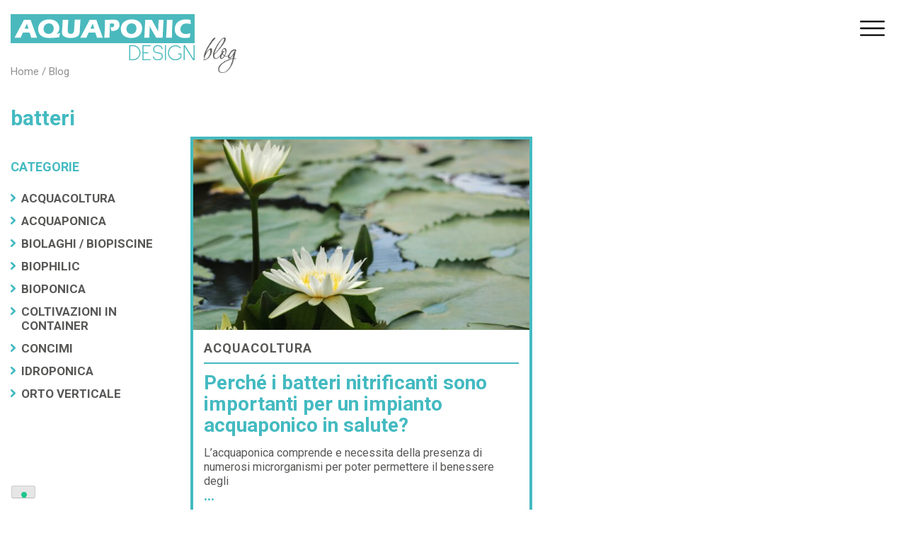

--- FILE ---
content_type: text/html; charset=UTF-8
request_url: https://www.aquaponicdesign.it/tag/batteri/
body_size: 14604
content:

<!doctype html>
<html lang="it-IT">
<head>
	<meta charset="UTF-8">
	<meta name="viewport" content="width=device-width, initial-scale=1">
	<link rel="profile" href="https://gmpg.org/xfn/11">
	<link rel="preconnect" href="https://fonts.googleapis.com">
	<link rel="preconnect" href="https://fonts.gstatic.com" crossorigin>
	<link href="https://fonts.googleapis.com/css2?family=Roboto:wght@300;400;500;700;900&display=swap" rel="stylesheet">
	<link rel="icon" href="https://www.aquaponicdesign.it/wp-content/themes/aquaponic/favicon.png">
	<link rel="apple-touch-icon-precomposed" href="https://www.aquaponicdesign.it/wp-content/themes/aquaponic/apple-touch-icon-152x152.png"> 
	<meta name='robots' content='index, follow, max-image-preview:large, max-snippet:-1, max-video-preview:-1' />
	<style>img:is([sizes="auto" i], [sizes^="auto," i]) { contain-intrinsic-size: 3000px 1500px }</style>
	
	<!-- This site is optimized with the Yoast SEO plugin v25.6 - https://yoast.com/wordpress/plugins/seo/ -->
	<title>batteri Archivi - Impianti di Coltivazione in Acquaponica</title>
	<link rel="canonical" href="https://www.aquaponicdesign.it/tag/batteri/" />
	<meta property="og:locale" content="it_IT" />
	<meta property="og:type" content="article" />
	<meta property="og:title" content="batteri Archivi - Impianti di Coltivazione in Acquaponica" />
	<meta property="og:url" content="https://www.aquaponicdesign.it/tag/batteri/" />
	<meta property="og:site_name" content="Impianti di Coltivazione in Acquaponica" />
	<meta name="twitter:card" content="summary_large_image" />
	<script type="application/ld+json" class="yoast-schema-graph">{"@context":"https://schema.org","@graph":[{"@type":"CollectionPage","@id":"https://www.aquaponicdesign.it/tag/batteri/","url":"https://www.aquaponicdesign.it/tag/batteri/","name":"batteri Archivi - Impianti di Coltivazione in Acquaponica","isPartOf":{"@id":"https://www.aquaponicdesign.it/#website"},"primaryImageOfPage":{"@id":"https://www.aquaponicdesign.it/tag/batteri/#primaryimage"},"image":{"@id":"https://www.aquaponicdesign.it/tag/batteri/#primaryimage"},"thumbnailUrl":"https://www.aquaponicdesign.it/wp-content/uploads/2023/08/sfondo-bio-attivatore.jpg","breadcrumb":{"@id":"https://www.aquaponicdesign.it/tag/batteri/#breadcrumb"},"inLanguage":"it-IT"},{"@type":"ImageObject","inLanguage":"it-IT","@id":"https://www.aquaponicdesign.it/tag/batteri/#primaryimage","url":"https://www.aquaponicdesign.it/wp-content/uploads/2023/08/sfondo-bio-attivatore.jpg","contentUrl":"https://www.aquaponicdesign.it/wp-content/uploads/2023/08/sfondo-bio-attivatore.jpg","width":1920,"height":1280,"caption":"biolaghi"},{"@type":"BreadcrumbList","@id":"https://www.aquaponicdesign.it/tag/batteri/#breadcrumb","itemListElement":[{"@type":"ListItem","position":1,"name":"Home","item":"https://www.aquaponicdesign.it/"},{"@type":"ListItem","position":2,"name":"batteri"}]},{"@type":"WebSite","@id":"https://www.aquaponicdesign.it/#website","url":"https://www.aquaponicdesign.it/","name":"Impianti di Coltivazione in Acquaponica","description":"Aquaponic Design","publisher":{"@id":"https://www.aquaponicdesign.it/#organization"},"potentialAction":[{"@type":"SearchAction","target":{"@type":"EntryPoint","urlTemplate":"https://www.aquaponicdesign.it/?s={search_term_string}"},"query-input":{"@type":"PropertyValueSpecification","valueRequired":true,"valueName":"search_term_string"}}],"inLanguage":"it-IT"},{"@type":"Organization","@id":"https://www.aquaponicdesign.it/#organization","name":"Impianti di Coltivazione in Acquaponica","url":"https://www.aquaponicdesign.it/","logo":{"@type":"ImageObject","inLanguage":"it-IT","@id":"https://www.aquaponicdesign.it/#/schema/logo/image/","url":"https://www.aquaponicdesign.it/wp-content/uploads/2023/09/logo-aquaponic.svg","contentUrl":"https://www.aquaponicdesign.it/wp-content/uploads/2023/09/logo-aquaponic.svg","width":777,"height":193,"caption":"Impianti di Coltivazione in Acquaponica"},"image":{"@id":"https://www.aquaponicdesign.it/#/schema/logo/image/"},"sameAs":["https://www.facebook.com/AquaponicDesign.bo/","https://www.instagram.com/aquaponic_design/"]}]}</script>
	<!-- / Yoast SEO plugin. -->


<link rel='dns-prefetch' href='//capi-automation.s3.us-east-2.amazonaws.com' />
<link rel='dns-prefetch' href='//www.googletagmanager.com' />
<link rel="alternate" type="application/rss+xml" title="Impianti di Coltivazione in Acquaponica &raquo; Feed" href="https://www.aquaponicdesign.it/feed/" />
<link rel="alternate" type="application/rss+xml" title="Impianti di Coltivazione in Acquaponica &raquo; Feed dei commenti" href="https://www.aquaponicdesign.it/comments/feed/" />
<link rel="alternate" type="application/rss+xml" title="Impianti di Coltivazione in Acquaponica &raquo; batteri Feed del tag" href="https://www.aquaponicdesign.it/tag/batteri/feed/" />
<script>
window._wpemojiSettings = {"baseUrl":"https:\/\/s.w.org\/images\/core\/emoji\/16.0.1\/72x72\/","ext":".png","svgUrl":"https:\/\/s.w.org\/images\/core\/emoji\/16.0.1\/svg\/","svgExt":".svg","source":{"concatemoji":"https:\/\/www.aquaponicdesign.it\/wp-includes\/js\/wp-emoji-release.min.js?ver=6.8.2"}};
/*! This file is auto-generated */
!function(s,n){var o,i,e;function c(e){try{var t={supportTests:e,timestamp:(new Date).valueOf()};sessionStorage.setItem(o,JSON.stringify(t))}catch(e){}}function p(e,t,n){e.clearRect(0,0,e.canvas.width,e.canvas.height),e.fillText(t,0,0);var t=new Uint32Array(e.getImageData(0,0,e.canvas.width,e.canvas.height).data),a=(e.clearRect(0,0,e.canvas.width,e.canvas.height),e.fillText(n,0,0),new Uint32Array(e.getImageData(0,0,e.canvas.width,e.canvas.height).data));return t.every(function(e,t){return e===a[t]})}function u(e,t){e.clearRect(0,0,e.canvas.width,e.canvas.height),e.fillText(t,0,0);for(var n=e.getImageData(16,16,1,1),a=0;a<n.data.length;a++)if(0!==n.data[a])return!1;return!0}function f(e,t,n,a){switch(t){case"flag":return n(e,"\ud83c\udff3\ufe0f\u200d\u26a7\ufe0f","\ud83c\udff3\ufe0f\u200b\u26a7\ufe0f")?!1:!n(e,"\ud83c\udde8\ud83c\uddf6","\ud83c\udde8\u200b\ud83c\uddf6")&&!n(e,"\ud83c\udff4\udb40\udc67\udb40\udc62\udb40\udc65\udb40\udc6e\udb40\udc67\udb40\udc7f","\ud83c\udff4\u200b\udb40\udc67\u200b\udb40\udc62\u200b\udb40\udc65\u200b\udb40\udc6e\u200b\udb40\udc67\u200b\udb40\udc7f");case"emoji":return!a(e,"\ud83e\udedf")}return!1}function g(e,t,n,a){var r="undefined"!=typeof WorkerGlobalScope&&self instanceof WorkerGlobalScope?new OffscreenCanvas(300,150):s.createElement("canvas"),o=r.getContext("2d",{willReadFrequently:!0}),i=(o.textBaseline="top",o.font="600 32px Arial",{});return e.forEach(function(e){i[e]=t(o,e,n,a)}),i}function t(e){var t=s.createElement("script");t.src=e,t.defer=!0,s.head.appendChild(t)}"undefined"!=typeof Promise&&(o="wpEmojiSettingsSupports",i=["flag","emoji"],n.supports={everything:!0,everythingExceptFlag:!0},e=new Promise(function(e){s.addEventListener("DOMContentLoaded",e,{once:!0})}),new Promise(function(t){var n=function(){try{var e=JSON.parse(sessionStorage.getItem(o));if("object"==typeof e&&"number"==typeof e.timestamp&&(new Date).valueOf()<e.timestamp+604800&&"object"==typeof e.supportTests)return e.supportTests}catch(e){}return null}();if(!n){if("undefined"!=typeof Worker&&"undefined"!=typeof OffscreenCanvas&&"undefined"!=typeof URL&&URL.createObjectURL&&"undefined"!=typeof Blob)try{var e="postMessage("+g.toString()+"("+[JSON.stringify(i),f.toString(),p.toString(),u.toString()].join(",")+"));",a=new Blob([e],{type:"text/javascript"}),r=new Worker(URL.createObjectURL(a),{name:"wpTestEmojiSupports"});return void(r.onmessage=function(e){c(n=e.data),r.terminate(),t(n)})}catch(e){}c(n=g(i,f,p,u))}t(n)}).then(function(e){for(var t in e)n.supports[t]=e[t],n.supports.everything=n.supports.everything&&n.supports[t],"flag"!==t&&(n.supports.everythingExceptFlag=n.supports.everythingExceptFlag&&n.supports[t]);n.supports.everythingExceptFlag=n.supports.everythingExceptFlag&&!n.supports.flag,n.DOMReady=!1,n.readyCallback=function(){n.DOMReady=!0}}).then(function(){return e}).then(function(){var e;n.supports.everything||(n.readyCallback(),(e=n.source||{}).concatemoji?t(e.concatemoji):e.wpemoji&&e.twemoji&&(t(e.twemoji),t(e.wpemoji)))}))}((window,document),window._wpemojiSettings);
</script>
<style id='wp-emoji-styles-inline-css'>

	img.wp-smiley, img.emoji {
		display: inline !important;
		border: none !important;
		box-shadow: none !important;
		height: 1em !important;
		width: 1em !important;
		margin: 0 0.07em !important;
		vertical-align: -0.1em !important;
		background: none !important;
		padding: 0 !important;
	}
</style>
<link rel='stylesheet' id='wp-block-library-css' href='https://www.aquaponicdesign.it/wp-includes/css/dist/block-library/style.min.css?ver=6.8.2' media='all' />
<style id='classic-theme-styles-inline-css'>
/*! This file is auto-generated */
.wp-block-button__link{color:#fff;background-color:#32373c;border-radius:9999px;box-shadow:none;text-decoration:none;padding:calc(.667em + 2px) calc(1.333em + 2px);font-size:1.125em}.wp-block-file__button{background:#32373c;color:#fff;text-decoration:none}
</style>
<style id='xo-event-calendar-event-calendar-style-inline-css'>
.xo-event-calendar{font-family:Helvetica Neue,Helvetica,Hiragino Kaku Gothic ProN,Meiryo,MS PGothic,sans-serif;overflow:auto;position:relative}.xo-event-calendar td,.xo-event-calendar th{padding:0!important}.xo-event-calendar .calendar:nth-child(n+2) .month-next,.xo-event-calendar .calendar:nth-child(n+2) .month-prev{visibility:hidden}.xo-event-calendar table{background-color:transparent;border-collapse:separate;border-spacing:0;color:#333;margin:0;padding:0;table-layout:fixed;width:100%}.xo-event-calendar table caption,.xo-event-calendar table tbody,.xo-event-calendar table td,.xo-event-calendar table tfoot,.xo-event-calendar table th,.xo-event-calendar table thead,.xo-event-calendar table tr{background:transparent;border:0;margin:0;opacity:1;outline:0;padding:0;vertical-align:baseline}.xo-event-calendar table table tr{display:table-row}.xo-event-calendar table table td,.xo-event-calendar table table th{display:table-cell;padding:0}.xo-event-calendar table.xo-month{border:1px solid #ccc;border-right-width:0;margin:0 0 8px;padding:0}.xo-event-calendar table.xo-month td,.xo-event-calendar table.xo-month th{background-color:#fff;border:1px solid #ccc;padding:0}.xo-event-calendar table.xo-month caption{caption-side:top}.xo-event-calendar table.xo-month .month-header{display:flex;flex-flow:wrap;justify-content:center;margin:4px 0}.xo-event-calendar table.xo-month .month-header>span{flex-grow:1;text-align:center}.xo-event-calendar table.xo-month button{background-color:transparent;border:0;box-shadow:none;color:#333;cursor:pointer;margin:0;overflow:hidden;padding:0;text-shadow:none;width:38px}.xo-event-calendar table.xo-month button[disabled]{cursor:default;opacity:.3}.xo-event-calendar table.xo-month button>span{text-align:center;vertical-align:middle}.xo-event-calendar table.xo-month button span.nav-prev{border-bottom:2px solid #333;border-left:2px solid #333;display:inline-block;font-size:0;height:13px;transform:rotate(45deg);width:13px}.xo-event-calendar table.xo-month button span.nav-next{border-right:2px solid #333;border-top:2px solid #333;display:inline-block;font-size:0;height:13px;transform:rotate(45deg);width:13px}.xo-event-calendar table.xo-month button:hover span.nav-next,.xo-event-calendar table.xo-month button:hover span.nav-prev{border-width:3px}.xo-event-calendar table.xo-month>thead th{border-width:0 1px 0 0;color:#333;font-size:.9em;font-weight:700;padding:1px 0;text-align:center}.xo-event-calendar table.xo-month>thead th.sunday{color:#d00}.xo-event-calendar table.xo-month>thead th.saturday{color:#00d}.xo-event-calendar table.xo-month .month-week{border:0;overflow:hidden;padding:0;position:relative;width:100%}.xo-event-calendar table.xo-month .month-week table{border:0;margin:0;padding:0}.xo-event-calendar table.xo-month .month-dayname{border-width:1px 0 0 1px;bottom:0;left:0;position:absolute;right:0;top:0}.xo-event-calendar table.xo-month .month-dayname td{border-width:1px 1px 0 0;padding:0}.xo-event-calendar table.xo-month .month-dayname td div{border-width:1px 1px 0 0;font-size:100%;height:1000px;line-height:1.2em;padding:4px;text-align:right}.xo-event-calendar table.xo-month .month-dayname td div.other-month{opacity:.6}.xo-event-calendar table.xo-month .month-dayname td div.today{color:#00d;font-weight:700}.xo-event-calendar table.xo-month .month-dayname-space{height:1.5em;position:relative;top:0}.xo-event-calendar table.xo-month .month-event{background-color:transparent;position:relative;top:0}.xo-event-calendar table.xo-month .month-event td{background-color:transparent;border-width:0 1px 0 0;padding:0 1px 2px}.xo-event-calendar table.xo-month .month-event-space{background-color:transparent;height:1.5em}.xo-event-calendar table.xo-month .month-event-space td{border-width:0 1px 0 0}.xo-event-calendar table.xo-month .month-event tr,.xo-event-calendar table.xo-month .month-event-space tr{background-color:transparent}.xo-event-calendar table.xo-month .month-event-title{background-color:#ccc;border-radius:3px;color:#666;display:block;font-size:.8em;margin:1px;overflow:hidden;padding:0 4px;text-align:left;white-space:nowrap}.xo-event-calendar p.holiday-title{font-size:90%;margin:0;padding:2px 0;vertical-align:middle}.xo-event-calendar p.holiday-title span{border:1px solid #ccc;margin:0 6px 0 0;padding:0 0 0 18px}.xo-event-calendar .loading-animation{left:50%;margin:-20px 0 0 -20px;position:absolute;top:50%}@media(min-width:600px){.xo-event-calendar .calendars.columns-2{-moz-column-gap:15px;column-gap:15px;display:grid;grid-template-columns:repeat(2,1fr);row-gap:5px}.xo-event-calendar .calendars.columns-2 .month-next,.xo-event-calendar .calendars.columns-2 .month-prev{visibility:hidden}.xo-event-calendar .calendars.columns-2 .calendar:first-child .month-prev,.xo-event-calendar .calendars.columns-2 .calendar:nth-child(2) .month-next{visibility:visible}.xo-event-calendar .calendars.columns-3{-moz-column-gap:15px;column-gap:15px;display:grid;grid-template-columns:repeat(3,1fr);row-gap:5px}.xo-event-calendar .calendars.columns-3 .month-next,.xo-event-calendar .calendars.columns-3 .month-prev{visibility:hidden}.xo-event-calendar .calendars.columns-3 .calendar:first-child .month-prev,.xo-event-calendar .calendars.columns-3 .calendar:nth-child(3) .month-next{visibility:visible}.xo-event-calendar .calendars.columns-4{-moz-column-gap:15px;column-gap:15px;display:grid;grid-template-columns:repeat(4,1fr);row-gap:5px}.xo-event-calendar .calendars.columns-4 .month-next,.xo-event-calendar .calendars.columns-4 .month-prev{visibility:hidden}.xo-event-calendar .calendars.columns-4 .calendar:first-child .month-prev,.xo-event-calendar .calendars.columns-4 .calendar:nth-child(4) .month-next{visibility:visible}}.xo-event-calendar.xo-calendar-loading .xo-months{opacity:.5}.xo-event-calendar.xo-calendar-loading .loading-animation{animation:loadingCircRot .8s linear infinite;border:5px solid rgba(0,0,0,.2);border-radius:50%;border-top-color:#4285f4;height:40px;width:40px}@keyframes loadingCircRot{0%{transform:rotate(0deg)}to{transform:rotate(359deg)}}.xo-event-calendar.is-style-legacy table.xo-month .month-header>span{font-size:120%;line-height:28px}.xo-event-calendar.is-style-regular table.xo-month button:not(:hover):not(:active):not(.has-background){background-color:transparent;color:#333}.xo-event-calendar.is-style-regular table.xo-month button>span{text-align:center;vertical-align:middle}.xo-event-calendar.is-style-regular table.xo-month button>span:not(.dashicons){font-size:2em;overflow:hidden;text-indent:100%;white-space:nowrap}.xo-event-calendar.is-style-regular table.xo-month .month-next,.xo-event-calendar.is-style-regular table.xo-month .month-prev{height:2em;width:2em}.xo-event-calendar.is-style-regular table.xo-month .month-header{align-items:center;display:flex;justify-content:center;padding:.2em 0}.xo-event-calendar.is-style-regular table.xo-month .month-header .calendar-caption{flex-grow:1}.xo-event-calendar.is-style-regular table.xo-month .month-header>span{font-size:1.1em}.xo-event-calendar.is-style-regular table.xo-month>thead th{background:#fafafa;font-size:.8em}.xo-event-calendar.is-style-regular table.xo-month .month-dayname td div{font-size:1em;padding:.2em}.xo-event-calendar.is-style-regular table.xo-month .month-dayname td div.today{color:#339;font-weight:700}.xo-event-calendar.is-style-regular .holiday-titles{display:inline-flex;flex-wrap:wrap;gap:.25em 1em}.xo-event-calendar.is-style-regular p.holiday-title{font-size:.875em;margin:0 0 .5em}.xo-event-calendar.is-style-regular p.holiday-title span{margin:0 .25em 0 0;padding:0 0 0 1.25em}

</style>
<style id='xo-event-calendar-simple-calendar-style-inline-css'>
.xo-simple-calendar{box-sizing:border-box;font-family:Helvetica Neue,Helvetica,Hiragino Kaku Gothic ProN,Meiryo,MS PGothic,sans-serif;margin:0;padding:0;position:relative}.xo-simple-calendar td,.xo-simple-calendar th{padding:0!important}.xo-simple-calendar .calendar:nth-child(n+2) .month-next,.xo-simple-calendar .calendar:nth-child(n+2) .month-prev{visibility:hidden}.xo-simple-calendar .calendar table.month{border:0;border-collapse:separate;border-spacing:1px;box-sizing:border-box;margin:0 0 .5em;min-width:auto;outline:0;padding:0;table-layout:fixed;width:100%}.xo-simple-calendar .calendar table.month caption,.xo-simple-calendar .calendar table.month tbody,.xo-simple-calendar .calendar table.month td,.xo-simple-calendar .calendar table.month tfoot,.xo-simple-calendar .calendar table.month th,.xo-simple-calendar .calendar table.month thead,.xo-simple-calendar .calendar table.month tr{background:transparent;border:0;margin:0;opacity:1;outline:0;padding:0;vertical-align:baseline}.xo-simple-calendar .calendar table.month caption{caption-side:top;font-size:1.1em}.xo-simple-calendar .calendar table.month .month-header{align-items:center;display:flex;justify-content:center;width:100%}.xo-simple-calendar .calendar table.month .month-header .month-title{flex-grow:1;font-size:1em;font-weight:400;letter-spacing:.1em;line-height:1em;padding:0;text-align:center}.xo-simple-calendar .calendar table.month .month-header button{background:none;background-color:transparent;border:0;font-size:1.4em;line-height:1.4em;margin:0;outline-offset:0;padding:0;width:1.4em}.xo-simple-calendar .calendar table.month .month-header button:not(:hover):not(:active):not(.has-background){background-color:transparent}.xo-simple-calendar .calendar table.month .month-header button:hover{opacity:.6}.xo-simple-calendar .calendar table.month .month-header button:disabled{cursor:auto;opacity:.3}.xo-simple-calendar .calendar table.month .month-header .month-next,.xo-simple-calendar .calendar table.month .month-header .month-prev{background-color:transparent;color:#333;cursor:pointer}.xo-simple-calendar .calendar table.month tr{background:transparent;border:0;outline:0}.xo-simple-calendar .calendar table.month td,.xo-simple-calendar .calendar table.month th{background:transparent;border:0;outline:0;text-align:center;vertical-align:middle;word-break:normal}.xo-simple-calendar .calendar table.month th{font-size:.8em;font-weight:700}.xo-simple-calendar .calendar table.month td{font-size:1em;font-weight:400}.xo-simple-calendar .calendar table.month .day.holiday{color:#333}.xo-simple-calendar .calendar table.month .day.other{opacity:.3}.xo-simple-calendar .calendar table.month .day>span{box-sizing:border-box;display:inline-block;padding:.2em;width:100%}.xo-simple-calendar .calendar table.month th>span{color:#333}.xo-simple-calendar .calendar table.month .day.sun>span,.xo-simple-calendar .calendar table.month th.sun>span{color:#ec0220}.xo-simple-calendar .calendar table.month .day.sat>span,.xo-simple-calendar .calendar table.month th.sat>span{color:#0069de}.xo-simple-calendar .calendars-footer{margin:.5em;padding:0}.xo-simple-calendar .calendars-footer ul.holiday-titles{border:0;display:inline-flex;flex-wrap:wrap;gap:.25em 1em;margin:0;outline:0;padding:0}.xo-simple-calendar .calendars-footer ul.holiday-titles li{border:0;list-style:none;margin:0;outline:0;padding:0}.xo-simple-calendar .calendars-footer ul.holiday-titles li:after,.xo-simple-calendar .calendars-footer ul.holiday-titles li:before{content:none}.xo-simple-calendar .calendars-footer ul.holiday-titles .mark{border-radius:50%;display:inline-block;height:1.2em;vertical-align:middle;width:1.2em}.xo-simple-calendar .calendars-footer ul.holiday-titles .title{font-size:.7em;vertical-align:middle}@media(min-width:600px){.xo-simple-calendar .calendars.columns-2{-moz-column-gap:15px;column-gap:15px;display:grid;grid-template-columns:repeat(2,1fr);row-gap:5px}.xo-simple-calendar .calendars.columns-2 .month-next,.xo-simple-calendar .calendars.columns-2 .month-prev{visibility:hidden}.xo-simple-calendar .calendars.columns-2 .calendar:first-child .month-prev,.xo-simple-calendar .calendars.columns-2 .calendar:nth-child(2) .month-next{visibility:visible}.xo-simple-calendar .calendars.columns-3{-moz-column-gap:15px;column-gap:15px;display:grid;grid-template-columns:repeat(3,1fr);row-gap:5px}.xo-simple-calendar .calendars.columns-3 .month-next,.xo-simple-calendar .calendars.columns-3 .month-prev{visibility:hidden}.xo-simple-calendar .calendars.columns-3 .calendar:first-child .month-prev,.xo-simple-calendar .calendars.columns-3 .calendar:nth-child(3) .month-next{visibility:visible}.xo-simple-calendar .calendars.columns-4{-moz-column-gap:15px;column-gap:15px;display:grid;grid-template-columns:repeat(4,1fr);row-gap:5px}.xo-simple-calendar .calendars.columns-4 .month-next,.xo-simple-calendar .calendars.columns-4 .month-prev{visibility:hidden}.xo-simple-calendar .calendars.columns-4 .calendar:first-child .month-prev,.xo-simple-calendar .calendars.columns-4 .calendar:nth-child(4) .month-next{visibility:visible}}.xo-simple-calendar .calendar-loading-animation{left:50%;margin:-20px 0 0 -20px;position:absolute;top:50%}.xo-simple-calendar.xo-calendar-loading .calendars{opacity:.3}.xo-simple-calendar.xo-calendar-loading .calendar-loading-animation{animation:SimpleCalendarLoadingCircRot .8s linear infinite;border:5px solid rgba(0,0,0,.2);border-radius:50%;border-top-color:#4285f4;height:40px;width:40px}@keyframes SimpleCalendarLoadingCircRot{0%{transform:rotate(0deg)}to{transform:rotate(359deg)}}.xo-simple-calendar.is-style-regular table.month{border-collapse:collapse;border-spacing:0}.xo-simple-calendar.is-style-regular table.month tr{border:0}.xo-simple-calendar.is-style-regular table.month .day>span{border-radius:50%;line-height:2em;padding:.1em;width:2.2em}.xo-simple-calendar.is-style-frame table.month{background:transparent;border-collapse:collapse;border-spacing:0}.xo-simple-calendar.is-style-frame table.month thead tr{background:#eee}.xo-simple-calendar.is-style-frame table.month tbody tr{background:#fff}.xo-simple-calendar.is-style-frame table.month td,.xo-simple-calendar.is-style-frame table.month th{border:1px solid #ccc}.xo-simple-calendar.is-style-frame .calendars-footer{margin:8px 0}.xo-simple-calendar.is-style-frame .calendars-footer ul.holiday-titles .mark{border:1px solid #ccc;border-radius:0}

</style>
<style id='global-styles-inline-css'>
:root{--wp--preset--aspect-ratio--square: 1;--wp--preset--aspect-ratio--4-3: 4/3;--wp--preset--aspect-ratio--3-4: 3/4;--wp--preset--aspect-ratio--3-2: 3/2;--wp--preset--aspect-ratio--2-3: 2/3;--wp--preset--aspect-ratio--16-9: 16/9;--wp--preset--aspect-ratio--9-16: 9/16;--wp--preset--color--black: #000000;--wp--preset--color--cyan-bluish-gray: #abb8c3;--wp--preset--color--white: #ffffff;--wp--preset--color--pale-pink: #f78da7;--wp--preset--color--vivid-red: #cf2e2e;--wp--preset--color--luminous-vivid-orange: #ff6900;--wp--preset--color--luminous-vivid-amber: #fcb900;--wp--preset--color--light-green-cyan: #7bdcb5;--wp--preset--color--vivid-green-cyan: #00d084;--wp--preset--color--pale-cyan-blue: #8ed1fc;--wp--preset--color--vivid-cyan-blue: #0693e3;--wp--preset--color--vivid-purple: #9b51e0;--wp--preset--gradient--vivid-cyan-blue-to-vivid-purple: linear-gradient(135deg,rgba(6,147,227,1) 0%,rgb(155,81,224) 100%);--wp--preset--gradient--light-green-cyan-to-vivid-green-cyan: linear-gradient(135deg,rgb(122,220,180) 0%,rgb(0,208,130) 100%);--wp--preset--gradient--luminous-vivid-amber-to-luminous-vivid-orange: linear-gradient(135deg,rgba(252,185,0,1) 0%,rgba(255,105,0,1) 100%);--wp--preset--gradient--luminous-vivid-orange-to-vivid-red: linear-gradient(135deg,rgba(255,105,0,1) 0%,rgb(207,46,46) 100%);--wp--preset--gradient--very-light-gray-to-cyan-bluish-gray: linear-gradient(135deg,rgb(238,238,238) 0%,rgb(169,184,195) 100%);--wp--preset--gradient--cool-to-warm-spectrum: linear-gradient(135deg,rgb(74,234,220) 0%,rgb(151,120,209) 20%,rgb(207,42,186) 40%,rgb(238,44,130) 60%,rgb(251,105,98) 80%,rgb(254,248,76) 100%);--wp--preset--gradient--blush-light-purple: linear-gradient(135deg,rgb(255,206,236) 0%,rgb(152,150,240) 100%);--wp--preset--gradient--blush-bordeaux: linear-gradient(135deg,rgb(254,205,165) 0%,rgb(254,45,45) 50%,rgb(107,0,62) 100%);--wp--preset--gradient--luminous-dusk: linear-gradient(135deg,rgb(255,203,112) 0%,rgb(199,81,192) 50%,rgb(65,88,208) 100%);--wp--preset--gradient--pale-ocean: linear-gradient(135deg,rgb(255,245,203) 0%,rgb(182,227,212) 50%,rgb(51,167,181) 100%);--wp--preset--gradient--electric-grass: linear-gradient(135deg,rgb(202,248,128) 0%,rgb(113,206,126) 100%);--wp--preset--gradient--midnight: linear-gradient(135deg,rgb(2,3,129) 0%,rgb(40,116,252) 100%);--wp--preset--font-size--small: 13px;--wp--preset--font-size--medium: 20px;--wp--preset--font-size--large: 36px;--wp--preset--font-size--x-large: 42px;--wp--preset--spacing--20: 0.44rem;--wp--preset--spacing--30: 0.67rem;--wp--preset--spacing--40: 1rem;--wp--preset--spacing--50: 1.5rem;--wp--preset--spacing--60: 2.25rem;--wp--preset--spacing--70: 3.38rem;--wp--preset--spacing--80: 5.06rem;--wp--preset--shadow--natural: 6px 6px 9px rgba(0, 0, 0, 0.2);--wp--preset--shadow--deep: 12px 12px 50px rgba(0, 0, 0, 0.4);--wp--preset--shadow--sharp: 6px 6px 0px rgba(0, 0, 0, 0.2);--wp--preset--shadow--outlined: 6px 6px 0px -3px rgba(255, 255, 255, 1), 6px 6px rgba(0, 0, 0, 1);--wp--preset--shadow--crisp: 6px 6px 0px rgba(0, 0, 0, 1);}:where(.is-layout-flex){gap: 0.5em;}:where(.is-layout-grid){gap: 0.5em;}body .is-layout-flex{display: flex;}.is-layout-flex{flex-wrap: wrap;align-items: center;}.is-layout-flex > :is(*, div){margin: 0;}body .is-layout-grid{display: grid;}.is-layout-grid > :is(*, div){margin: 0;}:where(.wp-block-columns.is-layout-flex){gap: 2em;}:where(.wp-block-columns.is-layout-grid){gap: 2em;}:where(.wp-block-post-template.is-layout-flex){gap: 1.25em;}:where(.wp-block-post-template.is-layout-grid){gap: 1.25em;}.has-black-color{color: var(--wp--preset--color--black) !important;}.has-cyan-bluish-gray-color{color: var(--wp--preset--color--cyan-bluish-gray) !important;}.has-white-color{color: var(--wp--preset--color--white) !important;}.has-pale-pink-color{color: var(--wp--preset--color--pale-pink) !important;}.has-vivid-red-color{color: var(--wp--preset--color--vivid-red) !important;}.has-luminous-vivid-orange-color{color: var(--wp--preset--color--luminous-vivid-orange) !important;}.has-luminous-vivid-amber-color{color: var(--wp--preset--color--luminous-vivid-amber) !important;}.has-light-green-cyan-color{color: var(--wp--preset--color--light-green-cyan) !important;}.has-vivid-green-cyan-color{color: var(--wp--preset--color--vivid-green-cyan) !important;}.has-pale-cyan-blue-color{color: var(--wp--preset--color--pale-cyan-blue) !important;}.has-vivid-cyan-blue-color{color: var(--wp--preset--color--vivid-cyan-blue) !important;}.has-vivid-purple-color{color: var(--wp--preset--color--vivid-purple) !important;}.has-black-background-color{background-color: var(--wp--preset--color--black) !important;}.has-cyan-bluish-gray-background-color{background-color: var(--wp--preset--color--cyan-bluish-gray) !important;}.has-white-background-color{background-color: var(--wp--preset--color--white) !important;}.has-pale-pink-background-color{background-color: var(--wp--preset--color--pale-pink) !important;}.has-vivid-red-background-color{background-color: var(--wp--preset--color--vivid-red) !important;}.has-luminous-vivid-orange-background-color{background-color: var(--wp--preset--color--luminous-vivid-orange) !important;}.has-luminous-vivid-amber-background-color{background-color: var(--wp--preset--color--luminous-vivid-amber) !important;}.has-light-green-cyan-background-color{background-color: var(--wp--preset--color--light-green-cyan) !important;}.has-vivid-green-cyan-background-color{background-color: var(--wp--preset--color--vivid-green-cyan) !important;}.has-pale-cyan-blue-background-color{background-color: var(--wp--preset--color--pale-cyan-blue) !important;}.has-vivid-cyan-blue-background-color{background-color: var(--wp--preset--color--vivid-cyan-blue) !important;}.has-vivid-purple-background-color{background-color: var(--wp--preset--color--vivid-purple) !important;}.has-black-border-color{border-color: var(--wp--preset--color--black) !important;}.has-cyan-bluish-gray-border-color{border-color: var(--wp--preset--color--cyan-bluish-gray) !important;}.has-white-border-color{border-color: var(--wp--preset--color--white) !important;}.has-pale-pink-border-color{border-color: var(--wp--preset--color--pale-pink) !important;}.has-vivid-red-border-color{border-color: var(--wp--preset--color--vivid-red) !important;}.has-luminous-vivid-orange-border-color{border-color: var(--wp--preset--color--luminous-vivid-orange) !important;}.has-luminous-vivid-amber-border-color{border-color: var(--wp--preset--color--luminous-vivid-amber) !important;}.has-light-green-cyan-border-color{border-color: var(--wp--preset--color--light-green-cyan) !important;}.has-vivid-green-cyan-border-color{border-color: var(--wp--preset--color--vivid-green-cyan) !important;}.has-pale-cyan-blue-border-color{border-color: var(--wp--preset--color--pale-cyan-blue) !important;}.has-vivid-cyan-blue-border-color{border-color: var(--wp--preset--color--vivid-cyan-blue) !important;}.has-vivid-purple-border-color{border-color: var(--wp--preset--color--vivid-purple) !important;}.has-vivid-cyan-blue-to-vivid-purple-gradient-background{background: var(--wp--preset--gradient--vivid-cyan-blue-to-vivid-purple) !important;}.has-light-green-cyan-to-vivid-green-cyan-gradient-background{background: var(--wp--preset--gradient--light-green-cyan-to-vivid-green-cyan) !important;}.has-luminous-vivid-amber-to-luminous-vivid-orange-gradient-background{background: var(--wp--preset--gradient--luminous-vivid-amber-to-luminous-vivid-orange) !important;}.has-luminous-vivid-orange-to-vivid-red-gradient-background{background: var(--wp--preset--gradient--luminous-vivid-orange-to-vivid-red) !important;}.has-very-light-gray-to-cyan-bluish-gray-gradient-background{background: var(--wp--preset--gradient--very-light-gray-to-cyan-bluish-gray) !important;}.has-cool-to-warm-spectrum-gradient-background{background: var(--wp--preset--gradient--cool-to-warm-spectrum) !important;}.has-blush-light-purple-gradient-background{background: var(--wp--preset--gradient--blush-light-purple) !important;}.has-blush-bordeaux-gradient-background{background: var(--wp--preset--gradient--blush-bordeaux) !important;}.has-luminous-dusk-gradient-background{background: var(--wp--preset--gradient--luminous-dusk) !important;}.has-pale-ocean-gradient-background{background: var(--wp--preset--gradient--pale-ocean) !important;}.has-electric-grass-gradient-background{background: var(--wp--preset--gradient--electric-grass) !important;}.has-midnight-gradient-background{background: var(--wp--preset--gradient--midnight) !important;}.has-small-font-size{font-size: var(--wp--preset--font-size--small) !important;}.has-medium-font-size{font-size: var(--wp--preset--font-size--medium) !important;}.has-large-font-size{font-size: var(--wp--preset--font-size--large) !important;}.has-x-large-font-size{font-size: var(--wp--preset--font-size--x-large) !important;}
:where(.wp-block-post-template.is-layout-flex){gap: 1.25em;}:where(.wp-block-post-template.is-layout-grid){gap: 1.25em;}
:where(.wp-block-columns.is-layout-flex){gap: 2em;}:where(.wp-block-columns.is-layout-grid){gap: 2em;}
:root :where(.wp-block-pullquote){font-size: 1.5em;line-height: 1.6;}
</style>
<link rel='stylesheet' id='wdp-style-css' href='https://www.aquaponicdesign.it/wp-content/plugins/aco-woo-dynamic-pricing/assets/css/frontend.css?ver=4.5.10' media='all' />
<link rel='stylesheet' id='contact-form-7-css' href='https://www.aquaponicdesign.it/wp-content/plugins/contact-form-7/includes/css/styles.css?ver=6.1.1' media='all' />
<link rel='stylesheet' id='responsive-lightbox-swipebox-css' href='https://www.aquaponicdesign.it/wp-content/plugins/responsive-lightbox/assets/swipebox/swipebox.min.css?ver=1.5.2' media='all' />
<style id='woocommerce-inline-inline-css'>
.woocommerce form .form-row .required { visibility: visible; }
</style>
<link rel='stylesheet' id='xo-event-calendar-css' href='https://www.aquaponicdesign.it/wp-content/plugins/xo-event-calendar/css/xo-event-calendar.css?ver=3.2.10' media='all' />
<link rel='stylesheet' id='aquaponic-style-css' href='https://www.aquaponicdesign.it/wp-content/themes/aquaponic/style.css?ver=1.0.0' media='all' />
<link rel='stylesheet' id='slick-css' href='https://www.aquaponicdesign.it/wp-content/themes/aquaponic/slick/slick.css?ver=1.0.0' media='all' />
<link rel='stylesheet' id='slick-theme-css' href='https://www.aquaponicdesign.it/wp-content/themes/aquaponic/slick/slick-theme.css?ver=1.0.0' media='all' />
<link rel='stylesheet' id='theme-style-css' href='https://www.aquaponicdesign.it/wp-content/themes/aquaponic/app2.css?ver=6.8.2' media='all' />
<link rel='stylesheet' id='aos-css' href='https://www.aquaponicdesign.it/wp-content/themes/aquaponic/css/aos.css?ver=1.0.0' media='all' />
<link rel='stylesheet' id='aquaponic-woocommerce-style-css' href='https://www.aquaponicdesign.it/wp-content/themes/aquaponic/woocommerce.css?ver=1.0.0' media='all' />
<style id='aquaponic-woocommerce-style-inline-css'>
@font-face {
			font-family: "star";
			src: url("https://www.aquaponicdesign.it/wp-content/plugins/woocommerce/assets/fonts/star.eot");
			src: url("https://www.aquaponicdesign.it/wp-content/plugins/woocommerce/assets/fonts/star.eot?#iefix") format("embedded-opentype"),
				url("https://www.aquaponicdesign.it/wp-content/plugins/woocommerce/assets/fonts/star.woff") format("woff"),
				url("https://www.aquaponicdesign.it/wp-content/plugins/woocommerce/assets/fonts/star.ttf") format("truetype"),
				url("https://www.aquaponicdesign.it/wp-content/plugins/woocommerce/assets/fonts/star.svg#star") format("svg");
			font-weight: normal;
			font-style: normal;
		}
</style>
<script src="https://www.aquaponicdesign.it/wp-includes/js/jquery/jquery.min.js?ver=3.7.1" id="jquery-core-js"></script>
<script src="https://www.aquaponicdesign.it/wp-includes/js/jquery/jquery-migrate.min.js?ver=3.4.1" id="jquery-migrate-js"></script>
<script id="awd-script-js-extra">
var awdajaxobject = {"url":"https:\/\/www.aquaponicdesign.it\/wp-admin\/admin-ajax.php","nonce":"c497519c16","priceGroup":"","dynamicPricing":"","variablePricing":"","thousandSeparator":".","decimalSeparator":","};
</script>
<script src="https://www.aquaponicdesign.it/wp-content/plugins/aco-woo-dynamic-pricing/assets/js/frontend.js?ver=4.5.10" id="awd-script-js"></script>
<script src="https://www.aquaponicdesign.it/wp-content/plugins/responsive-lightbox/assets/swipebox/jquery.swipebox.min.js?ver=1.5.2" id="responsive-lightbox-swipebox-js"></script>
<script src="https://www.aquaponicdesign.it/wp-includes/js/underscore.min.js?ver=1.13.7" id="underscore-js"></script>
<script src="https://www.aquaponicdesign.it/wp-content/plugins/responsive-lightbox/assets/infinitescroll/infinite-scroll.pkgd.min.js?ver=4.0.1" id="responsive-lightbox-infinite-scroll-js"></script>
<script id="responsive-lightbox-js-before">
var rlArgs = {"script":"swipebox","selector":"lightbox","customEvents":"","activeGalleries":true,"animation":true,"hideCloseButtonOnMobile":false,"removeBarsOnMobile":false,"hideBars":true,"hideBarsDelay":5000,"videoMaxWidth":1080,"useSVG":true,"loopAtEnd":false,"woocommerce_gallery":false,"ajaxurl":"https:\/\/www.aquaponicdesign.it\/wp-admin\/admin-ajax.php","nonce":"66d6a9bc4b","preview":false,"postId":1020,"scriptExtension":false};
</script>
<script src="https://www.aquaponicdesign.it/wp-content/plugins/responsive-lightbox/js/front.js?ver=2.5.4" id="responsive-lightbox-js"></script>
<script src="https://www.aquaponicdesign.it/wp-content/plugins/woocommerce/assets/js/jquery-blockui/jquery.blockUI.min.js?ver=2.7.0-wc.10.4.3" id="wc-jquery-blockui-js" defer data-wp-strategy="defer"></script>
<script id="wc-add-to-cart-js-extra">
var wc_add_to_cart_params = {"ajax_url":"\/wp-admin\/admin-ajax.php","wc_ajax_url":"\/?wc-ajax=%%endpoint%%","i18n_view_cart":"Visualizza carrello","cart_url":"https:\/\/www.aquaponicdesign.it\/carrello\/","is_cart":"","cart_redirect_after_add":"no"};
</script>
<script src="https://www.aquaponicdesign.it/wp-content/plugins/woocommerce/assets/js/frontend/add-to-cart.min.js?ver=10.4.3" id="wc-add-to-cart-js" defer data-wp-strategy="defer"></script>
<script src="https://www.aquaponicdesign.it/wp-content/plugins/woocommerce/assets/js/js-cookie/js.cookie.min.js?ver=2.1.4-wc.10.4.3" id="wc-js-cookie-js" defer data-wp-strategy="defer"></script>
<script id="woocommerce-js-extra">
var woocommerce_params = {"ajax_url":"\/wp-admin\/admin-ajax.php","wc_ajax_url":"\/?wc-ajax=%%endpoint%%","i18n_password_show":"Mostra password","i18n_password_hide":"Nascondi password"};
</script>
<script src="https://www.aquaponicdesign.it/wp-content/plugins/woocommerce/assets/js/frontend/woocommerce.min.js?ver=10.4.3" id="woocommerce-js" defer data-wp-strategy="defer"></script>

<!-- Snippet del tag Google (gtag.js) aggiunto da Site Kit -->
<!-- Snippet Google Analytics aggiunto da Site Kit -->
<script src="https://www.googletagmanager.com/gtag/js?id=G-B7SEHL7Y1Z" id="google_gtagjs-js" async></script>
<script id="google_gtagjs-js-after">
window.dataLayer = window.dataLayer || [];function gtag(){dataLayer.push(arguments);}
gtag("set","linker",{"domains":["www.aquaponicdesign.it"]});
gtag("js", new Date());
gtag("set", "developer_id.dZTNiMT", true);
gtag("config", "G-B7SEHL7Y1Z");
</script>
<link rel="https://api.w.org/" href="https://www.aquaponicdesign.it/wp-json/" /><link rel="alternate" title="JSON" type="application/json" href="https://www.aquaponicdesign.it/wp-json/wp/v2/tags/45" /><link rel="EditURI" type="application/rsd+xml" title="RSD" href="https://www.aquaponicdesign.it/xmlrpc.php?rsd" />
<meta name="generator" content="WordPress 6.8.2" />
<meta name="generator" content="WooCommerce 10.4.3" />
<meta name="generator" content="Site Kit by Google 1.158.0" />	<noscript><style>.woocommerce-product-gallery{ opacity: 1 !important; }</style></noscript>
				<script  type="text/javascript">
				!function(f,b,e,v,n,t,s){if(f.fbq)return;n=f.fbq=function(){n.callMethod?
					n.callMethod.apply(n,arguments):n.queue.push(arguments)};if(!f._fbq)f._fbq=n;
					n.push=n;n.loaded=!0;n.version='2.0';n.queue=[];t=b.createElement(e);t.async=!0;
					t.src=v;s=b.getElementsByTagName(e)[0];s.parentNode.insertBefore(t,s)}(window,
					document,'script','https://connect.facebook.net/en_US/fbevents.js');
			</script>
			<!-- WooCommerce Facebook Integration Begin -->
			<script  type="text/javascript">

				fbq('init', '7959543557504412', {}, {
    "agent": "woocommerce_0-10.4.3-3.5.12"
});

				document.addEventListener( 'DOMContentLoaded', function() {
					// Insert placeholder for events injected when a product is added to the cart through AJAX.
					document.body.insertAdjacentHTML( 'beforeend', '<div class=\"wc-facebook-pixel-event-placeholder\"></div>' );
				}, false );

			</script>
			<!-- WooCommerce Facebook Integration End -->
			
	<!-- iubenda cookie solution -->
	
	<script type="text/javascript">
		var _iub = _iub || [];
		_iub.csConfiguration = {"floatingPreferencesButtonCaptionColor":"#FFFFFF","floatingPreferencesButtonDisplay":"bottom-left","perPurposeConsent":true,"siteId":1624118,"whitelabel":false,"cookiePolicyId":46168079,"lang":"it", "banner":{ "acceptButtonDisplay":true,"closeButtonRejects":true,"customizeButtonDisplay":true,"explicitWithdrawal":true,"listPurposes":true,"position":"float-top-center" }};
	</script>
	<script type="text/javascript" src="//cdn.iubenda.com/cs/iubenda_cs.js" charset="UTF-8" async></script>

	<!-- Meta Pixel Code -->

	<script>
		!function(f,b,e,v,n,t,s)
		{if(f.fbq)return;n=f.fbq=function(){n.callMethod?
		n.callMethod.apply(n,arguments):n.queue.push(arguments)};
		if(!f._fbq)f._fbq=n;n.push=n;n.loaded=!0;n.version='2.0';
		n.queue=[];t=b.createElement(e);t.async=!0;
		t.src=v;s=b.getElementsByTagName(e)[0];
		s.parentNode.insertBefore(t,s)}(window, document,'script',
		'https://connect.facebook.net/en_US/fbevents.js');
		fbq('init', '7959543557504412');
		fbq('track', 'PageView');
	</script>
	<noscript><img height="1" width="1" style="display:none"
	src="https://www.facebook.com/tr?id=7959543557504412&ev=PageView&noscript=1"
	/></noscript>
	<!-- End Meta Pixel Code -->
	<meta name="facebook-domain-verification" content="fylezclmjrvatajf4jhey656v48fu1" />
</head>

<body class="archive tag tag-batteri tag-45 wp-theme-aquaponic theme-aquaponic woocommerce-no-js hfeed woocommerce-active post-perche-i-batteri-nitrificanti-sono-importanti-per-un-impianto-acquaponico-in-salute">
<div id="page" class="site">
	<a class="skip-link screen-reader-text" href="#primary">Skip to content</a>

	<!-- header -->

	<header id="masthead" class="c-header">
		<div class="c-header__wrapper">
			<!-- <div class="c-header__stage">SITO STAGE</div> -->
			
			<!-- logo -->

			<a href="https://www.aquaponicdesign.it/" class="c-header__logo">
				<img  src="https://www.aquaponicdesign.it/wp-content/themes/aquaponic/images/logo-aquaponic.svg" alt="Aquaponic design">
			</a>

			<span class="c-header__blog"></span>
			<span class="c-header__store"></span>

			<!-- social -->

			<div class="c-header__social">

				<!-- languages -->

				<ul class="c-header__lang">
						<li class="lang-item lang-item-431 lang-item-en no-translation lang-item-first"><a lang="en-GB" hreflang="en-GB" href="https://www.aquaponicdesign.it/en/">English</a></li>
    
				</ul>

				<div class="c-social">
												<a target="_blank" href="https://www.youtube.com/channel/UCMaMYxQvvUdXPB9XBuqfrnA" class="c-social__item c-social__item--youtube"></a>
												<a target="_blank" href="https://www.instagram.com/aquaponic_design/" class="c-social__item c-social__item--instagram"></a>
												<a target="_blank" href="https://www.facebook.com/AquaponicDesign.bo/" class="c-social__item c-social__item--facebook"></a>
												<a target="_blank" href="https://open.spotify.com/show/42qIDYRSuAMkEFvUPiOAo6?si=0J6VI5xCSjOpHnltTeHkxg" class="c-social__item c-social__item--spotify"></a>
									</div>
			</div>
			<!-- navigation -->

			<button class="menu-toggle" aria-controls="primary-menu" aria-expanded="false"></button>
			<nav id="site-navigation" class="main-navigation">
				<div class="menu-menu-1-container"><ul id="primary-menu" class="c-header-nav"><li id="menu-item-45" class="menu-item menu-item-type-post_type menu-item-object-page menu-item-45"><a href="https://www.aquaponicdesign.it/chi-siamo/" data-ps2id-api="true">Chi siamo</a></li>
<li id="menu-item-21" class="menu-item menu-item-type-custom menu-item-object-custom menu-item-has-children menu-item-21"><a href="#" data-ps2id-api="true">Impianti</a>
<ul class="sub-menu">
	<li id="menu-item-160" class="menu-item menu-item-type-post_type menu-item-object-page menu-item-160"><a href="https://www.aquaponicdesign.it/impianti-acquaponica/" data-ps2id-api="true">Impianti acquaponica</a></li>
	<li id="menu-item-230" class="menu-item menu-item-type-post_type menu-item-object-page menu-item-230"><a href="https://www.aquaponicdesign.it/impianti-idroponica/" data-ps2id-api="true">Impianti idroponica</a></li>
	<li id="menu-item-266" class="menu-item menu-item-type-post_type menu-item-object-page menu-item-266"><a href="https://www.aquaponicdesign.it/impianti-bioponica/" data-ps2id-api="true">Impianti bioponica</a></li>
	<li id="menu-item-280" class="menu-item menu-item-type-post_type menu-item-object-page menu-item-280"><a href="https://www.aquaponicdesign.it/biolaghi-e-biopiscine/" data-ps2id-api="true">Biolaghi e biopiscine</a></li>
	<li id="menu-item-295" class="menu-item menu-item-type-post_type menu-item-object-page menu-item-295"><a href="https://www.aquaponicdesign.it/coltivazioni-in-container/" data-ps2id-api="true">Coltivazioni in container</a></li>
	<li id="menu-item-514" class="menu-item menu-item-type-post_type menu-item-object-page menu-item-514"><a href="https://www.aquaponicdesign.it/biophilic/" data-ps2id-api="true">Biophilic</a></li>
	<li id="menu-item-5135" class="menu-item menu-item-type-post_type menu-item-object-page menu-item-5135"><a href="https://www.aquaponicdesign.it/impianti-roboticdwt/" data-ps2id-api="true">Impianti RoboticDWT</a></li>
</ul>
</li>
<li id="menu-item-20" class="menu-item menu-item-type-custom menu-item-object-custom menu-item-has-children menu-item-20"><a href="#" data-ps2id-api="true">Soluzioni</a>
<ul class="sub-menu">
	<li id="menu-item-3451" class="menu-item menu-item-type-taxonomy menu-item-object-tipologia menu-item-3451"><a href="https://www.aquaponicdesign.it/tipologia/aziende-agricole/" data-ps2id-api="true">aziende agricole</a></li>
	<li id="menu-item-3453" class="menu-item menu-item-type-taxonomy menu-item-object-tipologia menu-item-3453"><a href="https://www.aquaponicdesign.it/tipologia/privati-it/" data-ps2id-api="true">privati</a></li>
	<li id="menu-item-3450" class="menu-item menu-item-type-taxonomy menu-item-object-tipologia menu-item-3450"><a href="https://www.aquaponicdesign.it/tipologia/pubblica-amministrazione/" data-ps2id-api="true">pubblica amministrazione</a></li>
	<li id="menu-item-3452" class="menu-item menu-item-type-taxonomy menu-item-object-tipologia menu-item-3452"><a href="https://www.aquaponicdesign.it/tipologia/scuole-it/" data-ps2id-api="true">scuole</a></li>
</ul>
</li>
<li id="menu-item-24" class="menu-item menu-item-type-custom menu-item-object-custom menu-item-has-children menu-item-24"><a href="#" data-ps2id-api="true">Formazione</a>
<ul class="sub-menu">
	<li id="menu-item-5147" class="menu-item menu-item-type-post_type menu-item-object-page menu-item-5147"><a href="https://www.aquaponicdesign.it/corsi-e-videocorsi/" data-ps2id-api="true">masterclass (novità 2025/26)</a></li>
	<li id="menu-item-5093" class="menu-item menu-item-type-post_type menu-item-object-page menu-item-5093"><a href="https://www.aquaponicdesign.it/store/" data-ps2id-api="true">Video corsi di primo livello</a></li>
	<li id="menu-item-3993" class="menu-item menu-item-type-post_type menu-item-object-page menu-item-3993"><a href="https://www.aquaponicdesign.it/vertical-farm-per-scuole-e-docenti/" data-ps2id-api="true">Didattica per Scuole</a></li>
	<li id="menu-item-3991" class="menu-item menu-item-type-post_type menu-item-object-page menu-item-3991"><a href="https://www.aquaponicdesign.it/aquaponicvr/" data-ps2id-api="true">Training in realtà virtuale</a></li>
</ul>
</li>
<li id="menu-item-419" class="menu-item menu-item-type-post_type menu-item-object-page menu-item-419"><a href="https://www.aquaponicdesign.it/consulenza/" data-ps2id-api="true">Consulenza</a></li>
<li id="menu-item-399" class="menu-item menu-item-type-post_type menu-item-object-page menu-item-399"><a href="https://www.aquaponicdesign.it/blog/" data-ps2id-api="true">Blog</a></li>
<li id="menu-item-27" class="menu-item menu-item-type-custom menu-item-object-custom menu-item-27"><a href="https://www.aquaponicdesign.it/store/" data-ps2id-api="true">Negozio</a></li>
<li id="menu-item-602" class="menu-item menu-item-type-post_type menu-item-object-page menu-item-602"><a href="https://www.aquaponicdesign.it/contatti/" data-ps2id-api="true">contatti</a></li>
</ul></div>
				<!-- search -->

				<div class="c-search c-search--mob">
					<form role="search" method="get" class="search-form" action="https://www.aquaponicdesign.it/">
				<label>
					<span class="screen-reader-text">Ricerca per:</span>
					<input type="search" class="search-field" placeholder="Cerca &hellip;" value="" name="s" />
				</label>
				<input type="submit" class="search-submit" value="Cerca" />
			</form>				</div>

				<!-- mobile social -->

				<div class="c-header__social-mob">
					<div class="c-social">
														<a target="_blank" href="https://www.youtube.com/channel/UCMaMYxQvvUdXPB9XBuqfrnA" class="c-social__item c-social__item--youtube"></a>
														<a target="_blank" href="https://www.instagram.com/aquaponic_design/" class="c-social__item c-social__item--instagram"></a>
														<a target="_blank" href="https://www.facebook.com/AquaponicDesign.bo/" class="c-social__item c-social__item--facebook"></a>
														<a target="_blank" href="https://open.spotify.com/show/42qIDYRSuAMkEFvUPiOAo6?si=0J6VI5xCSjOpHnltTeHkxg" class="c-social__item c-social__item--spotify"></a>
											</div>

				<!-- languages -->

				<ul class="c-header__lang">
						<li class="lang-item lang-item-431 lang-item-en no-translation lang-item-first"><a lang="en-GB" hreflang="en-GB" href="https://www.aquaponicdesign.it/en/">English</a></li>
    
				</ul>
				</div>

				<div class="c-cart-icons">

					<!-- account -->

					
					<!-- mini cart mob -->

					<div class="c-minicart"><span class="c-minicart__count">0</span><a class="c-minicart__link" href="https://www.aquaponicdesign.it/carrello/"></a></div>				</div>
			</nav><!-- #site-navigation -->	
			
			<!-- search -->

			<div class="c-header__searchform">
				<form role="search" method="get" class="search-form" action="https://www.aquaponicdesign.it/">
				<label>
					<span class="screen-reader-text">Ricerca per:</span>
					<input type="search" class="search-field" placeholder="Cerca &hellip;" value="" name="s" />
				</label>
				<input type="submit" class="search-submit" value="Cerca" />
			</form>			</div>		
			
			<!-- account -->

			
			<!-- mini cart -->

			<div class="c-minicart"><span class="c-minicart__count">0</span><a class="c-minicart__link" href="https://www.aquaponicdesign.it/carrello/"></a></div>
		</div><!-- #wrapper -->		
	</header><!-- #masthead -->

	<main id="primary" class="site-main">

		<!-- breadcrumb -->

		<div class="breadcrumb">
			<a href="https://www.aquaponicdesign.it">home</a> /
			<a href="https://www.aquaponicdesign.it/blog/">blog</a>
		</div>

		<!-- blog archive -->

		<div class="section__wrapper">
			<section class="section">

				<!-- intro -->

				<div class="section__intro">
					<h1 class="section__title">batteri</h1>				</div>

				<!-- header -->

				<div class="section__header">
					<div class="section__preface"></div>

					<div class="blog-cat">
						<h3>Categorie</h3>
						<nav class="blog-cat__nav">
															<a class="blog-cat__item" href="https://www.aquaponicdesign.it/category/acquacoltura/">
									acquacoltura								</a>            
															<a class="blog-cat__item" href="https://www.aquaponicdesign.it/category/acquaponica/">
									acquaponica								</a>            
															<a class="blog-cat__item" href="https://www.aquaponicdesign.it/category/biolaghi-biopiscine/">
									biolaghi / biopiscine								</a>            
															<a class="blog-cat__item" href="https://www.aquaponicdesign.it/category/biophilic/">
									biophilic								</a>            
															<a class="blog-cat__item" href="https://www.aquaponicdesign.it/category/bioponica/">
									bioponica								</a>            
															<a class="blog-cat__item" href="https://www.aquaponicdesign.it/category/coltivazioni-in-container/">
									coltivazioni in container								</a>            
															<a class="blog-cat__item" href="https://www.aquaponicdesign.it/category/concimi/">
									concimi								</a>            
															<a class="blog-cat__item" href="https://www.aquaponicdesign.it/category/idroponica/">
									idroponica								</a>            
															<a class="blog-cat__item" href="https://www.aquaponicdesign.it/category/orto-verticale/">
									orto verticale								</a>            
													</nav>

					</div>
				</div>		

				<!-- post list -->

				<div class="section__content ">
					<div class="content-blog">

						
							<div class="section__item"  data-aos="fade-in">
								<a href="https://www.aquaponicdesign.it/2023/08/24/perche-i-batteri-nitrificanti-sono-importanti-per-un-impianto-acquaponico-in-salute/"><img width="600" height="340" src="https://www.aquaponicdesign.it/wp-content/uploads/2023/08/sfondo-bio-attivatore-600x340.jpg" class="blog-thumb wp-post-image" alt="biolaghi" decoding="async" fetchpriority="high" /></a>

								<div class="blog-panel">
									<span class="blog-panel__cat">
										acquacoltura									</span>
									<h3 class="blog-panel__title">
										<a href="https://www.aquaponicdesign.it/2023/08/24/perche-i-batteri-nitrificanti-sono-importanti-per-un-impianto-acquaponico-in-salute/">
											Perché i batteri nitrificanti sono importanti per un impianto acquaponico in salute?										</a>
									</h3>
									<p class="blog-panel__excerpt">L’acquaponica comprende e necessita della presenza di numerosi microrganismi per poter permettere il benessere degli <a href="https://www.aquaponicdesign.it/2023/08/24/perche-i-batteri-nitrificanti-sono-importanti-per-un-impianto-acquaponico-in-salute/">...</a></p>

								</div>
							</div>  

						
					</div>
				</div>

			</section>
		</div>

	</main><!-- #main -->

	<!-- footer -->

	<div class="c-footer__wrapper">
		<footer id="colophon" class="c-footer">
				
			<div class="c-footer__item">
				<img class="c-footer__logo" src="https://www.aquaponicdesign.it/wp-content/themes/aquaponic/images/logo-aquaponic-footer.svg" alt="Aquaponic design">

				<p>© Aquaponic Design S.r.l<br />
StartUp Innovativa e SpinOff UniBo<br />
P.iva e C.F: 03987711201<br />
Capitale sociale: 10.000€ i.v.<br />
<a href="mailto:info@aquaponicdesign.it">info@aquaponicdesign.it</a></p>
<p><img decoding="async" src="https://www.aquaponicdesign.it/wp-content/uploads/2025/01/bannerMEPA.jpg" alt="bannermepa" /></p>
<p>Credits: <a href="https://www.design-people.it/" target="_blank" rel="noopener"><strong>Design People</strong></a><br />
comunicazione integrata</p>

				<div class="iubenda-mob">
					<a href="https://www.iubenda.com/privacy-policy/46168079" class="iubenda-nostyle no-brand iubenda-noiframe iubenda-embed iubenda-noiframe " title="Privacy Policy ">Privacy Policy</a>
					
					<a href="https://www.iubenda.com/privacy-policy/46168079/cookie-policy" class="iubenda-nostyle no-brand iubenda-noiframe iubenda-embed iubenda-noiframe " title="Cookie Policy ">Cookie Policy</a>
					
					<a href="https://www.iubenda.com/termini-e-condizioni/46168079" class="iubenda-nostyle no-brand iubenda-noiframe iubenda-embed iubenda-noiframe " title="Termini e Condizioni ">Termini e Condizioni</a>
				</div>

			</div>

			<div class="c-footer__item c-footer__item--menu">
				<div class="menu-menu-1-container"><ul id="primary-menu" class="c-footer-nav"><li class="menu-item menu-item-type-post_type menu-item-object-page menu-item-45"><a href="https://www.aquaponicdesign.it/chi-siamo/" data-ps2id-api="true">Chi siamo</a></li>
<li class="menu-item menu-item-type-custom menu-item-object-custom menu-item-has-children menu-item-21"><a href="#" data-ps2id-api="true">Impianti</a>
<ul class="sub-menu">
	<li class="menu-item menu-item-type-post_type menu-item-object-page menu-item-160"><a href="https://www.aquaponicdesign.it/impianti-acquaponica/" data-ps2id-api="true">Impianti acquaponica</a></li>
	<li class="menu-item menu-item-type-post_type menu-item-object-page menu-item-230"><a href="https://www.aquaponicdesign.it/impianti-idroponica/" data-ps2id-api="true">Impianti idroponica</a></li>
	<li class="menu-item menu-item-type-post_type menu-item-object-page menu-item-266"><a href="https://www.aquaponicdesign.it/impianti-bioponica/" data-ps2id-api="true">Impianti bioponica</a></li>
	<li class="menu-item menu-item-type-post_type menu-item-object-page menu-item-280"><a href="https://www.aquaponicdesign.it/biolaghi-e-biopiscine/" data-ps2id-api="true">Biolaghi e biopiscine</a></li>
	<li class="menu-item menu-item-type-post_type menu-item-object-page menu-item-295"><a href="https://www.aquaponicdesign.it/coltivazioni-in-container/" data-ps2id-api="true">Coltivazioni in container</a></li>
	<li class="menu-item menu-item-type-post_type menu-item-object-page menu-item-514"><a href="https://www.aquaponicdesign.it/biophilic/" data-ps2id-api="true">Biophilic</a></li>
	<li class="menu-item menu-item-type-post_type menu-item-object-page menu-item-5135"><a href="https://www.aquaponicdesign.it/impianti-roboticdwt/" data-ps2id-api="true">Impianti RoboticDWT</a></li>
</ul>
</li>
<li class="menu-item menu-item-type-custom menu-item-object-custom menu-item-has-children menu-item-20"><a href="#" data-ps2id-api="true">Soluzioni</a>
<ul class="sub-menu">
	<li class="menu-item menu-item-type-taxonomy menu-item-object-tipologia menu-item-3451"><a href="https://www.aquaponicdesign.it/tipologia/aziende-agricole/" data-ps2id-api="true">aziende agricole</a></li>
	<li class="menu-item menu-item-type-taxonomy menu-item-object-tipologia menu-item-3453"><a href="https://www.aquaponicdesign.it/tipologia/privati-it/" data-ps2id-api="true">privati</a></li>
	<li class="menu-item menu-item-type-taxonomy menu-item-object-tipologia menu-item-3450"><a href="https://www.aquaponicdesign.it/tipologia/pubblica-amministrazione/" data-ps2id-api="true">pubblica amministrazione</a></li>
	<li class="menu-item menu-item-type-taxonomy menu-item-object-tipologia menu-item-3452"><a href="https://www.aquaponicdesign.it/tipologia/scuole-it/" data-ps2id-api="true">scuole</a></li>
</ul>
</li>
<li class="menu-item menu-item-type-custom menu-item-object-custom menu-item-has-children menu-item-24"><a href="#" data-ps2id-api="true">Formazione</a>
<ul class="sub-menu">
	<li class="menu-item menu-item-type-post_type menu-item-object-page menu-item-5147"><a href="https://www.aquaponicdesign.it/corsi-e-videocorsi/" data-ps2id-api="true">masterclass (novità 2025/26)</a></li>
	<li class="menu-item menu-item-type-post_type menu-item-object-page menu-item-5093"><a href="https://www.aquaponicdesign.it/store/" data-ps2id-api="true">Video corsi di primo livello</a></li>
	<li class="menu-item menu-item-type-post_type menu-item-object-page menu-item-3993"><a href="https://www.aquaponicdesign.it/vertical-farm-per-scuole-e-docenti/" data-ps2id-api="true">Didattica per Scuole</a></li>
	<li class="menu-item menu-item-type-post_type menu-item-object-page menu-item-3991"><a href="https://www.aquaponicdesign.it/aquaponicvr/" data-ps2id-api="true">Training in realtà virtuale</a></li>
</ul>
</li>
<li class="menu-item menu-item-type-post_type menu-item-object-page menu-item-419"><a href="https://www.aquaponicdesign.it/consulenza/" data-ps2id-api="true">Consulenza</a></li>
<li class="menu-item menu-item-type-post_type menu-item-object-page menu-item-399"><a href="https://www.aquaponicdesign.it/blog/" data-ps2id-api="true">Blog</a></li>
<li class="menu-item menu-item-type-custom menu-item-object-custom menu-item-27"><a href="https://www.aquaponicdesign.it/store/" data-ps2id-api="true">Negozio</a></li>
<li class="menu-item menu-item-type-post_type menu-item-object-page menu-item-602"><a href="https://www.aquaponicdesign.it/contatti/" data-ps2id-api="true">contatti</a></li>
</ul></div>			</div>
			
			<div class="c-footer__item">
				<div class="c-footer__social">
					<div class="c-social">
														<a target="_blank" href="https://www.youtube.com/channel/UCMaMYxQvvUdXPB9XBuqfrnA" class="c-social__item c-social__item--youtube"></a>
														<a target="_blank" href="https://www.instagram.com/aquaponic_design/" class="c-social__item c-social__item--instagram"></a>
														<a target="_blank" href="https://www.facebook.com/AquaponicDesign.bo/" class="c-social__item c-social__item--facebook"></a>
														<a target="_blank" href="https://open.spotify.com/show/42qIDYRSuAMkEFvUPiOAo6?si=0J6VI5xCSjOpHnltTeHkxg" class="c-social__item c-social__item--spotify"></a>
											</div>					
				</div>

			</div>				
		</footer>
	</div>

</div><!-- #page -->

<!-- privacy e cookie policy script -->

<script type="text/javascript">(function (w,d) {var loader = function () {var s = d.createElement("script"), tag = d.getElementsByTagName("script")[0]; s.src="https://cdn.iubenda.com/iubenda.js"; tag.parentNode.insertBefore(s,tag);}; if(w.addEventListener){w.addEventListener("load", loader, false);}else if(w.attachEvent){w.attachEvent("onload", loader);}else{w.onload = loader;}})(window, document);</script>

<script type="text/javascript">(function (w,d) {var loader = function () {var s = d.createElement("script"), tag = d.getElementsByTagName("script")[0]; s.src="https://cdn.iubenda.com/iubenda.js"; tag.parentNode.insertBefore(s,tag);}; if(w.addEventListener){w.addEventListener("load", loader, false);}else if(w.attachEvent){w.attachEvent("onload", loader);}else{w.onload = loader;}})(window, document);</script>

<script type="text/javascript">(function (w,d) {var loader = function () {var s = d.createElement("script"), tag = d.getElementsByTagName("script")[0]; s.src="https://cdn.iubenda.com/iubenda.js"; tag.parentNode.insertBefore(s,tag);}; if(w.addEventListener){w.addEventListener("load", loader, false);}else if(w.attachEvent){w.attachEvent("onload", loader);}else{w.onload = loader;}})(window, document);</script>

<script type="speculationrules">
{"prefetch":[{"source":"document","where":{"and":[{"href_matches":"\/*"},{"not":{"href_matches":["\/wp-*.php","\/wp-admin\/*","\/wp-content\/uploads\/*","\/wp-content\/*","\/wp-content\/plugins\/*","\/wp-content\/themes\/aquaponic\/*","\/*\\?(.+)"]}},{"not":{"selector_matches":"a[rel~=\"nofollow\"]"}},{"not":{"selector_matches":".no-prefetch, .no-prefetch a"}}]},"eagerness":"conservative"}]}
</script>

        <style> .wdp_table_outter{padding:10px 0;} .wdp_table_outter h4{margin: 10px 0 15px 0;} table.wdp_table{border-top-style:solid; border-top-width:1px !important; border-top-color:inherit; border-right-style:solid; border-right-width:1px !important; border-right-color:inherit;border-collapse: collapse; margin-bottom:0px;  } table.wdp_table td{border-bottom-style:solid; border-bottom-width:1px !important; border-bottom-color:inherit; border-left-style:solid; border-left-width:1px !important; border-left-color:inherit; padding:10px 20px !important;} table.wdp_table.lay_horzntl td{padding:10px 15px !important;} a[data-coupon="fidelitycard sconto 10% di benvenuto"]{ display: none; } .wdp_helpText{ font-size: 12px; top: 5px; position: relative; } @media screen and (max-width: 640px) { table.wdp_table.lay_horzntl { width:100%; } table.wdp_table.lay_horzntl tbody.wdp_table_body { width:100%; display:block; } table.wdp_table.lay_horzntl tbody.wdp_table_body tr { display:inline-block; width:50%; box-sizing:border-box; } table.wdp_table.lay_horzntl tbody.wdp_table_body tr td {display: block; text-align:left;}}  .awdpOfferMsg { width: 100%; float: left; margin: 20px 0px; box-sizing: border-box; display: block !important; } .awdpOfferMsg span { display: inline-block; } .wdp_miniCart { border: none !important; line-height: 30px; width: 100%; float: left; margin: 0px 0 30px 0; } .wdp_miniCart strong{ float: left; } /* .wdp_miniCart span { float: right; } */ .wdp_miniCart .woocommerce-Price-amount{ float: right; } .wdp_miniCart span.wdpLabel { float: left; } .theme-astra .wdp_miniCart{ float: none; } </style>

        			<!-- Facebook Pixel Code -->
			<noscript>
				<img
					height="1"
					width="1"
					style="display:none"
					alt="fbpx"
					src="https://www.facebook.com/tr?id=7959543557504412&ev=PageView&noscript=1"
				/>
			</noscript>
			<!-- End Facebook Pixel Code -->
				<script>
		(function () {
			var c = document.body.className;
			c = c.replace(/woocommerce-no-js/, 'woocommerce-js');
			document.body.className = c;
		})();
	</script>
	<link rel='stylesheet' id='wc-blocks-style-css' href='https://www.aquaponicdesign.it/wp-content/plugins/woocommerce/assets/client/blocks/wc-blocks.css?ver=wc-10.4.3' media='all' />
<script src="https://www.aquaponicdesign.it/wp-includes/js/dist/hooks.min.js?ver=4d63a3d491d11ffd8ac6" id="wp-hooks-js"></script>
<script src="https://www.aquaponicdesign.it/wp-includes/js/dist/i18n.min.js?ver=5e580eb46a90c2b997e6" id="wp-i18n-js"></script>
<script id="wp-i18n-js-after">
wp.i18n.setLocaleData( { 'text direction\u0004ltr': [ 'ltr' ] } );
</script>
<script src="https://www.aquaponicdesign.it/wp-content/plugins/contact-form-7/includes/swv/js/index.js?ver=6.1.1" id="swv-js"></script>
<script id="contact-form-7-js-translations">
( function( domain, translations ) {
	var localeData = translations.locale_data[ domain ] || translations.locale_data.messages;
	localeData[""].domain = domain;
	wp.i18n.setLocaleData( localeData, domain );
} )( "contact-form-7", {"translation-revision-date":"2025-08-13 10:50:50+0000","generator":"GlotPress\/4.0.1","domain":"messages","locale_data":{"messages":{"":{"domain":"messages","plural-forms":"nplurals=2; plural=n != 1;","lang":"it"},"This contact form is placed in the wrong place.":["Questo modulo di contatto \u00e8 posizionato nel posto sbagliato."],"Error:":["Errore:"]}},"comment":{"reference":"includes\/js\/index.js"}} );
</script>
<script id="contact-form-7-js-before">
var wpcf7 = {
    "api": {
        "root": "https:\/\/www.aquaponicdesign.it\/wp-json\/",
        "namespace": "contact-form-7\/v1"
    },
    "cached": 1
};
</script>
<script src="https://www.aquaponicdesign.it/wp-content/plugins/contact-form-7/includes/js/index.js?ver=6.1.1" id="contact-form-7-js"></script>
<script id="page-scroll-to-id-plugin-script-js-extra">
var mPS2id_params = {"instances":{"mPS2id_instance_0":{"selector":"a[href*='#']:not([href='#'])","autoSelectorMenuLinks":"true","excludeSelector":"a[href^='#tab-'], a[href^='#tabs-'], a[data-toggle]:not([data-toggle='tooltip']), a[data-slide], a[data-vc-tabs], a[data-vc-accordion], a.screen-reader-text.skip-link","scrollSpeed":800,"autoScrollSpeed":"true","scrollEasing":"easeInOutQuint","scrollingEasing":"easeOutQuint","forceScrollEasing":"false","pageEndSmoothScroll":"true","stopScrollOnUserAction":"false","autoCorrectScroll":"false","autoCorrectScrollExtend":"false","layout":"vertical","offset":"30","dummyOffset":"false","highlightSelector":"","clickedClass":"mPS2id-clicked","targetClass":"mPS2id-target","highlightClass":"mPS2id-highlight","forceSingleHighlight":"false","keepHighlightUntilNext":"false","highlightByNextTarget":"false","appendHash":"false","scrollToHash":"true","scrollToHashForAll":"true","scrollToHashDelay":0,"scrollToHashUseElementData":"true","scrollToHashRemoveUrlHash":"false","disablePluginBelow":0,"adminDisplayWidgetsId":"true","adminTinyMCEbuttons":"true","unbindUnrelatedClickEvents":"false","unbindUnrelatedClickEventsSelector":"","normalizeAnchorPointTargets":"false","encodeLinks":"false"}},"total_instances":"1","shortcode_class":"_ps2id"};
</script>
<script src="https://www.aquaponicdesign.it/wp-content/plugins/page-scroll-to-id/js/page-scroll-to-id.min.js?ver=1.7.9" id="page-scroll-to-id-plugin-script-js"></script>
<script id="nouvello-visitor-counter-js-extra">
var nouvello_visitor_counter = {"ajax_url":"https:\/\/www.aquaponicdesign.it\/wp-admin\/admin-ajax.php","ajax_nonce":"1838c47cb2","post_id":"1020"};
</script>
<script src="https://www.aquaponicdesign.it/wp-content/plugins/wemanage-app-worker//includes/assets/js/visitor-counter.min.js?ver=1" id="nouvello-visitor-counter-js"></script>
<script id="nouvello-chat-engine-js-extra">
var nouvello_chat_engine_params = {"server_url":"https:\/\/run.wemanage.app","cn":"QgFpG1gd-1755-ow2L-Pp1Gh5z3-COCVbhfP8Blr","url":"https:\/\/www.aquaponicdesign.it","post_id":"1020","is_home":"","is_archive":"1","is_logged_in":"","locale":"it_IT","is_shop":"","is_checkout":"","is_cart":"","is_acount_page":""};
</script>
<script src="https://www.aquaponicdesign.it/wp-content/plugins/wemanage-app-worker//includes/assets/js/nouvello-chat-engine.min.js?ver=1" id="nouvello-chat-engine-js"></script>
<script id="nouvello-utm-tracker-js-extra">
var nouvello_utm_tracker = {"ajax_url":"https:\/\/www.aquaponicdesign.it\/wp-admin\/admin-ajax.php","action":"nouvello_utm_view","nonce":"","cookie_prefix":"nouvello_utm_","cookie_expiry":{"days":90},"cookie_renewal":"force","cookie_consent_category":"statistics","domain_info":{"domain":"www.aquaponicdesign.it","path":"\/"},"last_touch_window":"1800","wp_consent_api_enabled":"","user_has_active_attribution":"0","attr_first_non_utm":"0"};
</script>
<script src="https://www.aquaponicdesign.it/wp-content/plugins/wemanage-app-worker//includes/assets/js/utm-tracker.min.js?ver=1" id="nouvello-utm-tracker-js"></script>
<script id="pll_cookie_script-js-after">
(function() {
				var expirationDate = new Date();
				expirationDate.setTime( expirationDate.getTime() + 31536000 * 1000 );
				document.cookie = "pll_language=it; expires=" + expirationDate.toUTCString() + "; path=/; secure; SameSite=Lax";
			}());
</script>
<script id="xo-event-calendar-ajax-js-extra">
var xo_event_calendar_object = {"ajax_url":"https:\/\/www.aquaponicdesign.it\/wp-admin\/admin-ajax.php","action":"xo_event_calendar_month"};
var xo_simple_calendar_object = {"ajax_url":"https:\/\/www.aquaponicdesign.it\/wp-admin\/admin-ajax.php","action":"xo_simple_calendar_month"};
</script>
<script src="https://www.aquaponicdesign.it/wp-content/plugins/xo-event-calendar/js/ajax.js?ver=3.2.10" id="xo-event-calendar-ajax-js"></script>
<script src="https://www.aquaponicdesign.it/wp-content/themes/aquaponic/slick/slick.min.js?ver=1.8.1" id="slickScripts-js"></script>
<script src="https://www.aquaponicdesign.it/wp-content/themes/aquaponic/js/custom.js?ver=v3" id="aquaponic-js-js"></script>
<script src="https://www.aquaponicdesign.it/wp-content/themes/aquaponic/js/aos.js?ver=1.0" id="aos-js"></script>
<script src="https://www.aquaponicdesign.it/wp-content/plugins/woocommerce/assets/js/sourcebuster/sourcebuster.min.js?ver=10.4.3" id="sourcebuster-js-js"></script>
<script id="wc-order-attribution-js-extra">
var wc_order_attribution = {"params":{"lifetime":1.0000000000000000818030539140313095458623138256371021270751953125e-5,"session":30,"base64":false,"ajaxurl":"https:\/\/www.aquaponicdesign.it\/wp-admin\/admin-ajax.php","prefix":"wc_order_attribution_","allowTracking":true},"fields":{"source_type":"current.typ","referrer":"current_add.rf","utm_campaign":"current.cmp","utm_source":"current.src","utm_medium":"current.mdm","utm_content":"current.cnt","utm_id":"current.id","utm_term":"current.trm","utm_source_platform":"current.plt","utm_creative_format":"current.fmt","utm_marketing_tactic":"current.tct","session_entry":"current_add.ep","session_start_time":"current_add.fd","session_pages":"session.pgs","session_count":"udata.vst","user_agent":"udata.uag"}};
</script>
<script src="https://www.aquaponicdesign.it/wp-content/plugins/woocommerce/assets/js/frontend/order-attribution.min.js?ver=10.4.3" id="wc-order-attribution-js"></script>
<script src="https://capi-automation.s3.us-east-2.amazonaws.com/public/client_js/capiParamBuilder/clientParamBuilder.bundle.js" id="facebook-capi-param-builder-js"></script>
<script id="facebook-capi-param-builder-js-after">
if (typeof clientParamBuilder !== "undefined") {
					clientParamBuilder.processAndCollectAllParams(window.location.href);
				}
</script>
<!-- WooCommerce JavaScript -->
<script type="text/javascript">
jQuery(function($) { 
/* WooCommerce Facebook Integration Event Tracking */
fbq('set', 'agent', 'woocommerce_0-10.4.3-3.5.12', '7959543557504412');
fbq('track', 'PageView', {
    "source": "woocommerce_0",
    "version": "10.4.3",
    "pluginVersion": "3.5.12",
    "user_data": {}
}, {
    "eventID": "f24ae827-6b62-42ab-a9ec-acf3af00410b"
});
 });
</script>
<div class="up"></div>
</body>
</html>


--- FILE ---
content_type: text/css
request_url: https://www.aquaponicdesign.it/wp-content/themes/aquaponic/app2.css?ver=6.8.2
body_size: 13756
content:
@charset "UTF-8";
/*!

*/
/*! GLOBAL */
body {
  font-family: "Roboto", sans-serif;
  background-color: white;
  color: #575756;
}
body.menu-open {
  overflow: hidden;
}

.page {
  margin: 0;
}

img {
  width: auto;
  max-width: 100%;
  height: auto;
}

main p, main ul, main ol {
  font-size: 18px;
  line-height: 1.3em;
  margin: 0 0 1em 0;
}
main p strong, main ul strong, main ol strong {
  font-weight: 700;
}
main ul {
  margin: 0 0 1em 0;
  padding-left: 1em;
}
main ul li {
  margin-bottom: 0.6em;
  position: relative;
  list-style-type: none;
}
main ul li::before {
  content: ".";
  position: absolute;
  left: -20px;
  color: #44bac1;
  font-size: 60px;
  top: -16px;
}
main ol {
  margin: 0 0 1em 0;
  padding-left: 1em;
}
main ol li {
  margin-bottom: 0.6em;
  position: relative;
}
main blockquote {
  border-left: 8px solid #b1c0c6;
  padding-left: 20px;
  margin-top: 1.5em;
  margin-bottom: 2em;
  margin-left: 0;
  color: #757988;
}
main blockquote p {
  font-size: 22px;
  line-height: 1.3em;
}
main hr.wp-block-separator {
  background-color: #b1c0c6;
  height: 1px;
  border: none;
  margin-top: 1.5em;
}

.wrapper, .related, .blog-hero, .c-banner .c-banner__wrapper, .section, .h-impianti__wrapper, .c-footer, .c-header__wrapper, .site-main .breadcrumb,
.site-main .woocommerce-breadcrumb {
  max-width: 1300px;
  margin: 0 auto;
}

h1, h2, h3, h4, h5, h6 {
  font-weight: 700;
  line-height: 1.2em;
  margin: 0;
  color: #575756;
}

a {
  color: #44bac1;
}

a:visited,
a:hover,
a:focus,
a:active {
  color: #44bac1;
}

a:focus {
  outline: thin dotted;
}

a:hover,
a:active {
  outline: 0;
}

.slider {
  visibility: hidden;
}
.slider.slick-initialized {
  visibility: visible;
}
.slider .slick-slide img {
  width: 100%;
}
.slider.slider--wide {
  margin-bottom: 2em !important;
}
@media screen and (min-width: 1024px) {
  .slider.slider--wide {
    margin-bottom: 50px !important;
  }
}

.slick-slider {
  visibility: hidden;
  margin-bottom: 0;
}
.slick-slider .slick-dots {
  bottom: 30px;
}
.slick-slider .slick-dots li {
  margin: 0 5px;
  opacity: 0.7;
}
.slick-slider .slick-dots li::before {
  display: none;
}
.slick-slider .slick-dots li button {
  background: white;
  border-radius: 10px;
  color: white;
  width: 18px;
  height: 18px;
  border: 3px solid #575756;
}
.slick-slider .slick-dots li button::before {
  color: white;
}
.slick-slider .slick-dots li.slick-active {
  opacity: 1;
}
.slick-slider.slick-dotted {
  margin-bottom: 0;
}

.carousel-2,
.carousel-3 {
  padding: 0 20px;
  margin-left: -15px;
  margin-right: -15px;
  overflow-x: auto;
}
@media screen and (min-width: 1300px) {
  .carousel-2,
  .carousel-3 {
    padding: 0;
  }
}
.carousel-2.slick-initialized,
.carousel-3.slick-initialized {
  visibility: visible;
}
.carousel-2 .slick-track,
.carousel-3 .slick-track {
  margin: 0;
}
.carousel-2 .slick-prev,
.carousel-2 .slick-next,
.carousel-3 .slick-prev,
.carousel-3 .slick-next {
  top: 40%;
  width: 40px;
  height: 40px;
  z-index: 1;
}
@media screen and (min-width: 1300px) {
  .carousel-2 .slick-prev,
  .carousel-2 .slick-next,
  .carousel-3 .slick-prev,
  .carousel-3 .slick-next {
    width: 35px;
    height: 35px;
  }
}
.carousel-2 .slick-prev::before,
.carousel-2 .slick-next::before,
.carousel-3 .slick-prev::before,
.carousel-3 .slick-next::before {
  display: none;
}
.carousel-2 .slick-prev,
.carousel-3 .slick-prev {
  left: 15px;
  right: auto;
  background: url("images/arrow-circle-orange-left.svg") no-repeat center;
  background-size: contain;
}
@media screen and (min-width: 1300px) {
  .carousel-2 .slick-prev,
  .carousel-3 .slick-prev {
    left: 0;
  }
}
.carousel-2 .slick-prev.slick-disabled,
.carousel-3 .slick-prev.slick-disabled {
  opacity: 0;
}
.carousel-2 .slick-next,
.carousel-3 .slick-next {
  right: 15px;
  background: url("images/arrow-circle-orange-right.svg") no-repeat center;
  background-size: contain;
}
@media screen and (min-width: 1300px) {
  .carousel-2 .slick-next,
  .carousel-3 .slick-next {
    right: 0;
  }
}
.carousel-2 .slick-next.slick-disabled,
.carousel-3 .slick-next.slick-disabled {
  opacity: 0;
}
.carousel-2 .section__item,
.carousel-3 .section__item {
  border-left: 15px solid white;
  border-right: 15px solid white;
}

.section__content--video .carousel-2 .section__item {
  border-left: none;
  border-right: none;
}

.carousel-4 {
  padding: 0 20px;
  margin-left: -15px;
  margin-right: -15px;
  overflow-x: auto;
}
@media screen and (min-width: 1300px) {
  .carousel-4 {
    padding: 0;
  }
}
.carousel-4.slick-initialized {
  visibility: visible;
}
.carousel-4 .slick-track {
  margin: 0;
}
.carousel-4 .slick-prev,
.carousel-4 .slick-next {
  top: 40%;
  width: 40px;
  height: 40px;
  z-index: 1;
}
@media screen and (min-width: 1300px) {
  .carousel-4 .slick-prev,
  .carousel-4 .slick-next {
    width: 35px;
    height: 35px;
  }
}
.carousel-4 .slick-prev::before,
.carousel-4 .slick-next::before {
  display: none;
}
.carousel-4 .slick-prev {
  left: 15px;
  right: auto;
  background: url("images/arrow-circle-orange-left.svg") no-repeat center;
  background-size: contain;
}
@media screen and (min-width: 1300px) {
  .carousel-4 .slick-prev {
    left: 0;
  }
}
.carousel-4 .slick-prev.slick-disabled {
  opacity: 0;
}
.carousel-4 .slick-next {
  right: 15px;
  background: url("images/arrow-circle-orange-right.svg") no-repeat center;
  background-size: contain;
}
@media screen and (min-width: 1300px) {
  .carousel-4 .slick-next {
    right: 0;
  }
}
.carousel-4 .slick-next.slick-disabled {
  opacity: 0;
}
.idroponica .slick-prev {
  background: url("images/arrow-circle-bordeaux-left.svg") no-repeat center;
  background-size: contain;
}
.idroponica .slick-next {
  background: url("images/arrow-circle-bordeaux-right.svg") no-repeat center;
  background-size: contain;
}

.bioponica .slick-prev {
  background: url("images/arrow-circle-green-left.svg") no-repeat center;
  background-size: contain;
}
.bioponica .slick-next {
  background: url("images/arrow-circle-green-right.svg") no-repeat center;
  background-size: contain;
}

.biolaghi-biopiscine .slick-prev {
  background: url("images/arrow-circle-purple-left.svg") no-repeat center;
  background-size: contain;
}
.biolaghi-biopiscine .slick-next {
  background: url("images/arrow-circle-purple-right.svg") no-repeat center;
  background-size: contain;
}

.coltivazioni-in-container .slick-prev {
  background: url("images/arrow-circle-brown-left.svg") no-repeat center;
  background-size: contain;
}
.coltivazioni-in-container .slick-next {
  background: url("images/arrow-circle-brown-right.svg") no-repeat center;
  background-size: contain;
}

.biophilic .slick-prev {
  background: url("images/arrow-circle-greenleaf-left.svg") no-repeat center;
  background-size: contain;
}
.biophilic .slick-next {
  background: url("images/arrow-circle-greenleaf-right.svg") no-repeat center;
  background-size: contain;
}

.carousel__wrapper {
  width: 940px;
  display: grid;
  grid-template-columns: 1fr 1fr 1fr 1fr;
  grid-template-rows: auto;
  column-gap: 20px;
  row-gap: 40px;
  padding: 0;
}
@media screen and (min-width: 1300px) {
  .carousel__wrapper {
    width: auto;
    padding: 0;
  }
}
.carousel__wrapper .section__item {
  width: 100%;
}
.carousel__wrapper.carousel__wrapper--2 {
  width: 630px;
  grid-template-columns: 1fr 1fr;
}
@media screen and (min-width: 768px) {
  .carousel__wrapper.carousel__wrapper--2 {
    width: 100%;
  }
}
@media screen and (min-width: 768px) {
  .carousel__wrapper.carousel__wrapper--2 .section__item {
    width: 100%;
    flex-basis: 50%;
  }
}

.c-social {
  display: flex;
  column-gap: 1px;
  height: 45px;
  position: relative;
}
.c-social::before {
  content: "";
  width: 100%;
  height: 5px;
  background: #44bac1;
  position: absolute;
  left: 0;
  bottom: 0;
}
.c-social .c-social__item {
  width: 45px;
  height: 43px;
  display: block;
}
.c-social .c-social__item.c-social__item--youtube {
  background: #44bac1 url("images/social-icon-youtube.svg") no-repeat center;
  background-size: cover;
}
.c-social .c-social__item.c-social__item--instagram {
  background: #44bac1 url("images/social-icon-instagram.svg") no-repeat center;
  background-size: cover;
}
.c-social .c-social__item.c-social__item--facebook {
  background: #44bac1 url("images/social-icon-facebook.svg") no-repeat center;
  background-size: cover;
}
.c-social .c-social__item.c-social__item--spotify {
  background: #44bac1 url("images/social-icon-spotify.svg") no-repeat center;
  background-size: cover;
}
.c-button {
  transition: all 0.3s ease-out 0s;
  background: #44bac1;
  display: block;
  line-height: 1.1em;
  font-size: 19px;
  font-weight: 700;
  padding: 5px 20px;
  margin-bottom: 10px;
  color: white;
  text-align: center;
  text-decoration: none;
  text-transform: uppercase;
  height: 55px;
  display: flex;
  align-items: center;
  justify-content: center;
}
.c-button:visited, .c-button:focus, .c-button:active {
  color: white;
  text-decoration: none;
}
.c-button:hover {
  background: #d7ecef;
  color: #44bac1;
}
.c-button.c-button--white {
  background: white;
  color: #4564fd;
}

.c-button-sm, .woocommerce-account .woocommerce .button, .woocommerce-checkout .woocommerce-form.woocommerce-form-login.login .button,
.woocommerce-checkout .checkout_coupon.woocommerce-form-coupon .button {
  color: white;
  background: #44bac1;
  font-weight: 700;
  text-transform: uppercase;
  line-height: 40px;
  padding: 0 20px;
  border: none;
}

.c-button + .c-button {
  margin-top: 20px;
}

.site-main .breadcrumb,
.site-main .woocommerce-breadcrumb {
  color: #909090;
  padding: 0 15px;
  margin-bottom: 20px;
  font-size: 15px;
}
@media screen and (min-width: 1024px) {
  .site-main .breadcrumb,
  .site-main .woocommerce-breadcrumb {
    margin-bottom: 40px;
  }
}
.site-main .breadcrumb a,
.site-main .woocommerce-breadcrumb a {
  color: #909090 !important;
  text-decoration: none;
  font-weight: 400;
  position: relative;
  display: inline-block;
}
.site-main .breadcrumb a:first-letter,
.site-main .woocommerce-breadcrumb a:first-letter {
  text-transform: capitalize;
}
.site-main .breadcrumb a:hover,
.site-main .woocommerce-breadcrumb a:hover {
  color: #575756;
}
.site-main .breadcrumb .typo + .typo,
.site-main .woocommerce-breadcrumb .typo + .typo {
  padding-left: 13px;
}
.site-main .breadcrumb .typo + .typo::before,
.site-main .woocommerce-breadcrumb .typo + .typo::before {
  content: "·";
  font-size: 40px;
  position: absolute;
  left: -1px;
  top: -19px;
}

.up {
  width: 50px;
  height: 50px;
  position: fixed;
  bottom: 30px;
  right: 30px;
  display: none;
  cursor: pointer;
  border-radius: 5px;
  opacity: 0.5;
  z-index: 2;
  visibility: hidden;
  transition: all 0.3s ease-out 0s;
  background: black url("images/arrow-down.svg") no-repeat center;
  background-size: 20px;
  transform: rotate(180deg);
}
@media screen and (min-width: 1300px) {
  .up {
    visibility: visible;
  }
}
.up:hover {
  opacity: 0.7;
}

.placeholder {
  padding: 5em 0;
  border-top: 1px solid #b1c0c6;
}
.placeholder.placeholder--2 {
  background: #dfdfdf;
}
.placeholder h2 {
  color: #b1c0c6;
  font-size: 25px;
  font-weight: 400;
  text-align: center;
  text-transform: uppercase;
}
.placeholder:first-child {
  border-top: none;
}

.error404 .search-form {
  display: flex;
}
.error404 label .search-field {
  font-size: 18px;
  line-height: 40px;
  padding: 0 20px;
  color: #575756;
  background: #e4f3f4;
  border: none;
}
.error404 label .search-field:focus {
  border: 1px solid #44bac1;
}
.error404 label .search-field::placeholder {
  color: #575756;
}
.error404 .search-submit {
  color: white;
  background: #44bac1;
  font-weight: 700;
  text-transform: uppercase;
  line-height: 40px;
  padding: 0 20px;
  border: none;
  cursor: pointer;
}
.error404 .widget_recent_entries {
  padding-top: 2em;
}

/*! HEADER */
.c-header {
  background: white;
  padding: 0;
  position: fixed;
  width: 100vw;
  height: 90px;
  z-index: 5;
}
@media screen and (min-width: 1300px) {
  .c-header {
    position: relative;
    width: auto;
    height: auto;
  }
}
.c-header.c-header--scrolled {
  box-shadow: 0px 3px 4px rgba(0, 0, 0, 0.1);
}
@media screen and (min-width: 1300px) {
  .c-header.c-header--scrolled {
    box-shadow: none;
  }
}
.c-header .c-header__stage {
  position: absolute;
  left: 16px;
  top: 12px;
  width: 258px;
  line-height: 30px;
  border: 4px solid #44bac1;
  color: #44bac1;
  font-weight: 700;
  text-align: center;
  font-size: 20px;
  display: none;
}
@media screen and (min-width: 1300px) {
  .c-header .c-header__stage {
    display: block;
  }
}

.c-header__wrapper {
  padding: 20px 15px 10px 15px;
  display: flex;
  justify-content: space-between;
  position: relative;
}
@media screen and (min-width: 1300px) {
  .c-header__wrapper {
    padding: 50px 15px 40px 15px;
    align-items: center;
  }
}

.c-header__logo img {
  width: 200px;
  display: block;
}
@media screen and (min-width: 1024px) {
  .c-header__logo img {
    width: 260px;
  }
}

.c-header__blog {
  display: none;
}

.page-template-blog .c-header__blog,
.archive.category .c-header__blog,
.archive.tag .c-header__blog,
.single-post .c-header__blog {
  display: block;
  width: 50px;
  height: 50px;
  position: absolute;
  left: 225px;
  bottom: -8px;
  background: url("images/icon-blog.png") no-repeat center;
  background-size: contain;
}
@media screen and (min-width: 1024px) {
  .page-template-blog .c-header__blog,
  .archive.category .c-header__blog,
  .archive.tag .c-header__blog,
  .single-post .c-header__blog {
    left: 285px;
  }
}
@media screen and (min-width: 1300px) {
  .page-template-blog .c-header__blog,
  .archive.category .c-header__blog,
  .archive.tag .c-header__blog,
  .single-post .c-header__blog {
    width: 75px;
    height: 75px;
    left: 120px;
    bottom: -19px;
  }
}

.c-header__store {
  display: none;
}

.woocommerce-shop .c-header__store,
.tax-product_cat .c-header__store,
.single-product .c-header__store,
.woocommerce-cart .c-header__store,
.woocommerce-checkout .c-header__store {
  display: block;
  width: 70px;
  height: 50px;
  position: absolute;
  left: 225px;
  bottom: -2px;
  background: url("images/icon-store.png") no-repeat center;
  background-size: contain;
}
@media screen and (min-width: 1024px) {
  .woocommerce-shop .c-header__store,
  .tax-product_cat .c-header__store,
  .single-product .c-header__store,
  .woocommerce-cart .c-header__store,
  .woocommerce-checkout .c-header__store {
    left: 285px;
  }
}
@media screen and (min-width: 1300px) {
  .woocommerce-shop .c-header__store,
  .tax-product_cat .c-header__store,
  .single-product .c-header__store,
  .woocommerce-cart .c-header__store,
  .woocommerce-checkout .c-header__store {
    width: 100px;
    height: 75px;
    left: 130px;
    bottom: -14px;
  }
}

.menu-toggle {
  position: absolute;
  background: url("images/icon-burger.svg") no-repeat center;
  background-size: contain;
  width: 35px;
  height: 30px;
  right: 30px;
  top: 25px;
  border: none;
}
@media screen and (min-width: 1300px) {
  .menu-toggle {
    display: none;
  }
}

.main-navigation {
  position: absolute;
  right: -100vw;
  top: 90px;
  width: 100vw;
  transition: all 0.15s ease-out 0s;
  height: calc(100vh - 100px);
  padding: 10% 0 50px 0;
  background: #e4f3f4;
  display: flex;
  flex-direction: column;
  justify-content: flex-start;
  align-items: center;
}
.main-navigation.main-navigation--open {
  right: 0;
  overflow-y: auto;
}
.main-navigation.main-navigation--open .menu-menu-1-container {
  width: 65%;
}
@media screen and (min-width: 1300px) {
  .main-navigation {
    position: relative;
    right: auto;
    top: auto;
    width: auto;
    height: auto;
    padding: 0;
    margin-left: 0;
    margin-right: 0;
    background: transparent;
    flex-direction: row;
    justify-content: center;
  }
}

.c-header-nav {
  font-weight: 500;
  text-transform: uppercase;
  font-size: 18px;
  line-height: 45px;
  list-style-type: none;
  padding: 15px 0 0 0;
  margin: 0;
}
@media screen and (min-width: 1300px) {
  .c-header-nav {
    font-size: 17px;
    line-height: 30px;
    display: flex;
    padding: 5px 30px 5px 10px;
    justify-content: flex-end;
  }
}
.c-header-nav > .menu-item {
  padding: 0;
  position: relative;
}
@media screen and (min-width: 1300px) {
  .c-header-nav > .menu-item {
    padding: 0 15px;
  }
}
.c-header-nav > .menu-item a {
  display: block;
  color: #575756;
  text-decoration: none;
  transition: all 0.15s ease-out 0s;
  letter-spacing: 0.2px;
  padding-left: 40px;
}
@media screen and (min-width: 1300px) {
  .c-header-nav > .menu-item a {
    padding-left: 0;
  }
}
@media screen and (min-width: 1300px) {
  .c-header-nav > .menu-item a:hover, .c-header-nav > .menu-item a:focus, .c-header-nav > .menu-item a:active {
    color: #050505;
  }
}
.c-header-nav .menu-item-has-children {
  position: relative;
}
.c-header-nav .menu-item-has-children::before {
  content: "";
  background: url("images/arrow.svg") no-repeat center;
  background-size: contain;
  display: block;
  width: 12px;
  height: 12px;
  position: absolute;
  left: 25px;
  top: 15px;
}
@media screen and (min-width: 1300px) {
  .c-header-nav .menu-item-has-children::before {
    transition: all 0.2s ease-out 0s;
    transform: rotate(0deg);
    left: 0;
    top: 9px;
  }
}
.c-header-nav .menu-item-has-children--open::before {
  top: 15px;
}
@media screen and (min-width: 1024px) {
  .c-header-nav .menu-item-has-children--open::before {
    transform: rotate(90deg);
    top: 10px;
  }
}
.c-header-nav .menu-item-has-children--open > a {
  color: #050505 !important;
}
.c-header-nav .current-menu-item a,
.c-header-nav .current-menu-parent > a {
  color: #44bac1;
  font-weight: 700;
}
.c-header-nav .sub-menu {
  display: none;
  padding: 0 15px 0 15px;
  margin: 0;
  list-style-type: none;
  text-transform: initial;
  font-weight: 300;
  font-size: 18px;
  line-height: 35px;
  position: relative;
  text-transform: lowercase;
}
@media screen and (min-width: 1300px) {
  .c-header-nav .sub-menu {
    background: white;
    padding: 0 15px 0 12px;
    position: absolute;
    top: 30px;
    left: 5px;
    font-size: 15px;
    line-height: 23px;
    white-space: nowrap;
    border-bottom: 10px solid white;
  }
}
.c-header-nav .sub-menu::before {
  content: "";
  width: 3px;
  height: 100%;
  position: absolute;
  left: 30px;
  top: 0;
  background: #44bac1;
}
@media screen and (min-width: 1300px) {
  .c-header-nav .sub-menu::before {
    width: 4px;
    height: 95%;
    left: -1px;
    top: 2%;
  }
}
.c-header-nav .sub-menu > .menu-item {
  padding: 0;
}
@media screen and (min-width: 1300px) {
  .c-header-nav .sub-menu > .menu-item a {
    color: #4c4c4c;
    display: inline-block;
    line-height: 1.4em;
  }
}
.c-header-nav .sub-menu > .menu-item a:hover, .c-header-nav .sub-menu > .menu-item a:focus, .c-header-nav .sub-menu > .menu-item a:active {
  font-weight: 300;
  color: #050505;
}
@media screen and (min-width: 1300px) {
  .c-header-nav .sub-menu > .menu-item a:hover, .c-header-nav .sub-menu > .menu-item a:focus, .c-header-nav .sub-menu > .menu-item a:active {
    color: #44bac1;
  }
}

.toggled .c-header-nav {
  display: block;
}

.single-soluzioni .c-header ul:not(.sub-menu) > .menu-item:nth-child(3) > a,
.tax-tipologia .c-header ul:not(.sub-menu) > .menu-item:nth-child(3) > a {
  color: #44bac1;
  font-weight: 700;
}
.single-post .c-header ul:not(.sub-menu) > .menu-item:nth-child(6) > a {
  color: #44bac1;
  font-weight: 700;
}

.archive.category .c-header-nav > .menu-item:nth-child(6) > a,
.tax-product_cat .c-header-nav > .menu-item:nth-child(7) > a,
.single-product .c-header-nav > .menu-item:nth-child(7) > a {
  color: #44bac1;
  font-weight: 700;
}

.c-header__lang {
  display: flex;
  align-items: center;
  column-gap: 5px;
  padding: 0 20px 0 0;
  margin: 0;
  height: 45px;
  list-style-type: none;
  display: flex;
}
.c-header__lang .lang-item {
  display: block;
  width: 40px;
  height: 40px;
  text-indent: -99999px;
}
.c-header__lang .lang-item.lang-item-it {
  background: url("images/bandiera_ita.svg") no-repeat center;
  background-size: contain;
}
.c-header__lang .lang-item.lang-item-en {
  background: url("images/bandiera_eng.svg") no-repeat center;
  background-size: contain;
}
.c-header__lang .lang-item.lang-item-es {
  background: url("images/bandiera_esp.svg") no-repeat center;
  background-size: contain;
  display: none;
}
.c-header__lang .lang-item a {
  display: block;
  width: 40px;
  height: 40px;
}

.logged-in .c-header__lang {
  display: flex;
}

.woocommerce .c-header__lang,
.woocommerce-page .c-header__lang,
.woocommerce-shop .c-header__lang {
  display: none;
}

.c-header__social {
  display: none;
}
@media screen and (min-width: 1300px) {
  .c-header__social {
    display: block;
    position: absolute;
    top: 0;
    right: 0;
    display: flex;
  }
}

.c-header__social-mob {
  margin-bottom: 15px;
}
@media screen and (min-width: 1300px) {
  .c-header__social-mob {
    display: none;
  }
}
.c-header__social-mob .c-header__lang {
  column-gap: 15px;
  padding: 30px 0 0 0;
  justify-content: center;
}

.c-search {
  display: block;
  background: url("images/lens.svg") no-repeat 30px center;
  background-size: contain;
  margin: 0 0 15px 0;
  width: 65%;
  height: 50px;
  min-height: 50px;
  cursor: pointer;
}
@media screen and (min-width: 1300px) {
  .c-search {
    background: url("images/lens.svg") no-repeat 0 center;
    width: 50px;
    margin: 0 5px 0 0;
  }
}
.c-search .search-form {
  display: none;
}

.c-header__searchform {
  display: none;
  position: absolute;
  right: 0;
  top: -120px;
}
@media screen and (min-width: 1300px) {
  .c-header__searchform {
    top: 120px;
  }
}

.c-header .search-form {
  display: flex;
}
.c-header label .search-field {
  font-size: 18px;
  line-height: 40px;
  padding: 0 20px;
  color: #575756;
  background: #e4f3f4;
  border: none;
}
.c-header label .search-field:focus {
  border: 1px solid #44bac1;
}
.c-header label .search-field::placeholder {
  color: #575756;
}
.c-header .search-submit {
  color: white;
  background: #44bac1;
  font-weight: 700;
  text-transform: uppercase;
  line-height: 40px;
  padding: 0 20px;
  border: none;
  cursor: pointer;
}

.c-search--mob .search-form {
  display: none;
}
@media screen and (min-width: 1300px) {
  .c-search--mob .search-form {
    display: none;
  }
}
.c-search--mob .search-form.search-form--active {
  display: flex;
}
@media screen and (min-width: 1300px) {
  .c-search--mob .search-form.search-form--active {
    display: none;
  }
}
.c-search--mob .search-form .search-field {
  background: white;
  width: 180px;
}
.c-account {
  background: url("images/icon-account-profilo.svg") no-repeat center;
  background-size: 120%;
  width: 80px;
  height: 80px;
  position: absolute;
  top: 150px;
  right: 90px;
  display: none;
}

@media screen and (min-width: 1300px) {
  .woocommerce-page.logged-in .c-account,
  .woocommerce-shop .c-account,
  .tax-product_cat .c-account,
  .single-product .c-account,
  .woocommerce-cart .c-account,
  .woocommerce-checkout .c-account {
    display: block;
  }
}

.c-account-mob {
  display: none;
}

.woocommerce-page.logged-in .c-account-mob,
.woocommerce-shop .c-account-mob,
.tax-product_cat .c-account-mob,
.single-product .c-account-mob .woocommerce-cart .c-account-mob,
.woocommerce-checkout .c-account-mob {
  background: url("images/icon-account-profilo.svg") no-repeat center;
  background-size: 120%;
  width: 70px;
  height: 70px;
  position: relative;
  display: inline-block;
}
@media screen and (min-width: 1300px) {
  .woocommerce-page.logged-in .c-account-mob,
  .woocommerce-shop .c-account-mob,
  .tax-product_cat .c-account-mob,
  .single-product .c-account-mob .woocommerce-cart .c-account-mob,
  .woocommerce-checkout .c-account-mob {
    display: none;
  }
}

.c-minicart {
  background: url("images/icon-carrello.svg") no-repeat center;
  background-size: contain;
  width: 80px;
  height: 80px;
  position: absolute;
  top: 150px;
  right: 10px;
  display: none;
}
.c-minicart .c-minicart__count {
  position: absolute;
  top: 0;
  right: 0;
  display: block;
  width: 40px;
  height: 40px;
  background: rgba(87, 87, 86, 0.7);
  border-radius: 20px;
  color: white;
  font-weight: 700;
  text-align: center;
  line-height: 38px;
  font-size: 18px;
  border: 3px solid white;
}
.c-minicart .c-minicart__link {
  display: block;
  position: absolute;
  left: 0;
  top: 0;
  width: 100%;
  height: 100%;
}

@media screen and (min-width: 1300px) {
  .woocommerce-page .c-minicart,
  .woocommerce-page.logged-in .c-minicart,
  .woocommerce-shop .c-minicart,
  .tax-product_cat .c-minicart,
  .single-product .c-minicart,
  .woocommerce-cart .c-minicart,
  .woocommerce-checkout .c-minicart {
    display: block;
  }
}

nav .c-cart-icons {
  width: 65%;
  height: 70px;
  min-height: 70px;
  position: relative;
  top: 0;
  right: auto;
  margin-top: 0;
  display: flex;
  justify-content: center;
}
@media screen and (min-width: 1300px) {
  nav .c-cart-icons {
    display: none;
  }
}
nav .c-minicart {
  background: url("images/icon-carrello.svg") no-repeat center;
  background-size: contain;
  width: 70px;
  height: 70px;
  min-height: 70px;
  position: relative;
  top: 0;
  right: auto;
  margin-top: 5px;
  display: none;
}
nav .c-minicart .c-minicart__count {
  position: absolute;
  top: 0;
  right: auto;
  left: 50%;
  display: block;
  width: 40px;
  height: 40px;
  background: rgba(87, 87, 86, 0.7);
  border-radius: 20px;
  color: white;
  font-weight: 700;
  text-align: center;
  line-height: 38px;
  font-size: 18px;
  border: 3px solid white;
}
nav .c-minicart .c-minicart__link {
  display: block;
  position: absolute;
  left: 0;
  top: 0;
  width: 100%;
  height: 100%;
}

.woocommerce-page nav .c-minicart,
.woocommerce-page.logged-in .nav .c-minicart,
.woocommerce-shop nav .c-minicart,
.tax-product_cat nav .c-minicart,
.single-product nav .c-minicart,
.woocommerce-cart nav .c-minicart,
.woocommerce-checkout nav .c-minicart {
  display: inline-block;
}
@media screen and (min-width: 1300px) {
  .woocommerce-page nav .c-minicart,
  .woocommerce-page.logged-in .nav .c-minicart,
  .woocommerce-shop nav .c-minicart,
  .tax-product_cat nav .c-minicart,
  .single-product nav .c-minicart,
  .woocommerce-cart nav .c-minicart,
  .woocommerce-checkout nav .c-minicart {
    display: none;
  }
}

/*! FOOTER */
.c-footer__wrapper {
  background: #44bac1;
}

.c-footer {
  background: #44bac1;
  color: white;
  position: relative;
  padding: 20px 15px;
}
@media screen and (min-width: 1300px) {
  .c-footer {
    display: grid;
    grid-template-columns: repeat(5, 1fr);
    grid-template-rows: auto;
    column-gap: 20px;
    padding: 20px 25px 25px 25px;
  }
}
.c-footer a {
  color: white;
  text-decoration: none;
}
.c-footer a:hover {
  text-decoration: underline;
}

.c-footer__item {
  text-align: center;
  line-height: 1.4em;
}
@media screen and (min-width: 1300px) {
  .c-footer__item {
    text-align: left;
    line-height: 1.3em;
    font-size: 15px;
  }
}
.c-footer__item.c-footer__item--menu {
  grid-column: span 3;
  padding: 0 0 0 30px;
}
@media screen and (min-width: 1300px) {
  .c-footer__item:last-child {
    display: flex;
    justify-content: flex-end;
  }
}

.c-footer__logo {
  display: none;
}
@media screen and (min-width: 1300px) {
  .c-footer__logo {
    display: block;
    margin-bottom: 25px;
  }
}

.c-footer__social {
  display: block;
  width: fit-content;
  margin: 20px auto 0 auto;
}
@media screen and (min-width: 1300px) {
  .c-footer__social {
    margin: 0;
  }
}
.c-footer__social .c-social {
  background: white;
}

.c-footer__menu {
  display: none;
}
@media screen and (min-width: 1300px) {
  .c-footer__menu {
    display: block;
  }
}

.c-footer-nav {
  display: none;
}
@media screen and (min-width: 1300px) {
  .c-footer-nav {
    list-style-type: none;
    padding: 15px 0 0 0;
    margin: 0;
    display: grid;
    grid-template-columns: 1fr 1fr 1fr 1fr 1fr;
    grid-template-rows: auto;
    column-gap: 25px;
  }
  .c-footer-nav > .menu-item {
    break-inside: avoid-column;
    width: 100%;
  }
  .c-footer-nav > .menu-item > a {
    color: white;
    text-decoration: none;
    text-transform: uppercase;
    font-weight: 700;
    font-size: 18px;
    display: block;
    margin-bottom: 5px;
    letter-spacing: 1px;
  }
  .c-footer-nav > .menu-item > a:hover {
    opacity: 0.7;
  }
  .c-footer-nav > .menu-item .sub-menu {
    padding-left: 12px;
    margin-left: 0;
    margin-bottom: 15px;
    list-style-type: none;
    position: relative;
    text-transform: lowercase;
  }
  .c-footer-nav > .menu-item .sub-menu::before {
    content: "";
    position: absolute;
    background: white;
    width: 2px;
    height: 95%;
    left: 0;
    top: 2%;
  }
  .c-footer-nav > .menu-item .sub-menu > li {
    line-height: 23px;
  }
  .c-footer-nav > .menu-item .sub-menu a {
    color: white;
    display: block;
    text-decoration: none;
    white-space: nowrap;
  }
  .c-footer-nav > .menu-item .sub-menu a:hover {
    opacity: 0.7;
  }
  .c-footer-nav > .menu-item--last ul {
    padding: 0;
    margin: 0;
  }
  .c-footer-nav > .menu-item--last ul li {
    list-style-type: none;
  }
  .c-footer-nav > .menu-item--last ul li a {
    color: white;
    text-decoration: none;
    text-transform: uppercase;
    font-weight: 700;
    font-size: 18px;
    display: block;
    margin-bottom: 13px;
    letter-spacing: 1px;
    white-space: nowrap;
  }
}

.iubenda-mob a {
  display: block;
  line-height: 30px;
}
@media screen and (min-width: 1300px) {
  .iubenda-mob {
    display: none;
  }
}

.site-main {
  background: white;
  padding: 90px 0 0 0;
}
@media screen and (min-width: 1300px) {
  .site-main {
    padding: 0;
  }
}
.site-main a {
  font-weight: 700;
}

@media screen and (min-width: 1300px) {
  .page-template-blog .site-main,
  .archive.category .site-main,
  .archive.tag .site-main,
  .single-post .site-main,
  .woocommerce-shop .site-main,
  .tax-product_cat .site-main,
  .single-product .site-main,
  .woocommerce-cart .site-main,
  .woocommerce-checkout .site-main {
    padding: 30px 0 0 0;
  }
}

.h-impianti__wrapper {
  padding: 0 15px;
}

.h-impianti {
  padding: 1em 0;
  overflow-x: auto;
  margin-left: 0;
  margin-right: 0;
}
@media screen and (min-width: 768px) {
  .h-impianti {
    padding: 5vw 0 6vw 0;
  }
}
@media screen and (min-width: 1300px) {
  .h-impianti {
    padding: 4em 0;
    overflow-x: hidden;
  }
}

.h-impianti__wrapper {
  display: flex;
  justify-content: space-between;
  width: 1008px;
  padding: 0 15px;
}
@media screen and (min-width: 768px) {
  .h-impianti__wrapper {
    width: 100%;
  }
}

.h-impianti__item {
  position: relative;
  display: flex;
  flex-direction: column;
  align-items: center;
  flex-basis: 16.66%;
  overflow: hidden;
  cursor: pointer;
}
.h-impianti__icon {
  transform: scale(1);
  transition: all 0.15s ease-out 0s;
}
@media screen and (min-width: 1024px) {
  .h-impianti__icon {
    transform: scale(1);
    width: 200px;
    height: 200px;
  }
}
.h-impianti__icon:hover {
  transform: scale(1.05);
}

.h-impianti__type {
  font-size: 16px;
  line-height: 1em;
  font-weight: 700;
  text-transform: uppercase;
  max-width: 200px;
  text-align: center;
  letter-spacing: 1px;
  margin-top: 5px;
}
@media screen and (min-width: 768px) {
  .h-impianti__type {
    font-size: 21px;
  }
}
@media screen and (min-width: 1300px) {
  .h-impianti__type {
    font-size: 24px;
  }
}
.h-impianti__type.h-impianti__type--aquaponica {
  color: #f39200;
}
.h-impianti__type.h-impianti__type--idroponica {
  color: #bd0033;
}
.h-impianti__type.h-impianti__type--bioponica {
  color: #76b82a;
}
.h-impianti__type.h-impianti__type--biolaghi {
  color: #b34e97;
}
.h-impianti__type.h-impianti__type--coltivazioni {
  color: #955435;
}
.h-impianti__type.h-impianti__type--biophilic {
  color: #49853C;
}

.h-impianti__link {
  align-self: normal;
}

.section__wrapper {
  margin-bottom: 50px;
}
.section__wrapper.section__wrapper--bg {
  padding: 30px 0;
  background: #e4f3f4;
}
.section__wrapper.section__wrapper--solutions-related {
  margin-bottom: 0;
}
.section__wrapper.section__wrapper--solutions-related .section__header {
  padding: 0 15px;
}
@media screen and (min-width: 1024px) {
  .section__wrapper.section__wrapper--solutions-related .section__header {
    padding: 0;
  }
}

.section {
  padding: 0 15px;
  display: grid;
  grid-template-columns: minmax(0, 1fr);
}
@media screen and (min-width: 1024px) {
  .section {
    grid-template-rows: auto;
    grid-template-columns: repeat(5, 1fr);
    column-gap: 20px;
  }
}

@media screen and (min-width: 1024px) {
  .section__intro {
    grid-column: 1/6;
  }
}

.section__header {
  order: 0;
  grid-column: 1/2;
}
@media screen and (min-width: 1024px) {
  .section__header {
    order: 0;
  }
}
.section__header h2 {
  font-size: 20px;
  margin-bottom: 1em;
  letter-spacing: 1px;
}

.section__content {
  order: 1;
  grid-column: 1/2;
  padding-bottom: 1rem;
}
@media screen and (min-width: 1024px) {
  .section__content {
    order: 1;
    grid-column: 2/6;
    padding-bottom: 0;
  }
}
.section__content h3 {
  color: #44bac1;
  font-size: 20px;
  margin-bottom: 0.5em;
}

.section__title {
  color: #44bac1;
  font-size: 28px;
  line-height: 1em;
  font-weight: 700;
  margin-bottom: 0.5rem;
}
@media screen and (min-width: 1024px) {
  .section__title {
    font-size: 30px;
    margin-bottom: 0.7rem;
  }
}
.section__title br {
  display: none;
}
.section__title a {
  color: #44bac1;
  text-decoration: none;
}
.section__title a:hover {
  opacity: 0.7;
}
.section__title.section__title--small {
  font-size: 25px !important;
}

.section__header .section__title {
  border-top: 3px solid #44bac1;
  padding-top: 10px;
  margin-bottom: 1.5rem;
  font-size: 28px;
}
@media screen and (min-width: 1024px) {
  .section__header .section__title {
    font-size: 30px;
  }
}

.home .section__header .section__title {
  font-size: 30px;
}

.home .section__wrapper.section__wrapper--video {
  padding: 30px 0;
  background: #e4f3f4;
}
.home .section__wrapper.section__wrapper--video a {
  color: #34989e;
}

.section__wrapper--bg .section__title,
.section__wrapper--bg .section__title a {
  color: #34989e;
}

.section__subtitle {
  color: #575756;
  font-size: 18px;
  font-weight: 700;
  line-height: 1.2em;
  margin-bottom: 0.3rem;
  text-transform: uppercase;
  letter-spacing: 1px;
}
.section__subtitle a {
  color: #575756;
  text-decoration: none;
}
.section__subtitle a:hover {
  opacity: 0.7;
}
.section__subtitle br {
  display: none;
}

.section__header .section__subtitle {
  margin-bottom: 1rem;
}
@media screen and (min-width: 1024px) {
  .section__header .section__subtitle {
    font-size: 20px;
  }
}

.section__item-wrap {
  padding: 0 15px;
}
@media screen and (min-width: 1024px) {
  .section__item-wrap {
    padding: 0 10px;
  }
}

.section__item {
  position: relative;
}
.section__item img {
  width: 100%;
  opacity: 1;
  transition: all 0.3s ease-out 0s;
  display: block;
}
.section__item:hover .c-button {
  background: #d7ecef;
  color: #44bac1;
}
.section__item:hover img {
  opacity: 0.9;
}
.section__item .section__link {
  display: block;
  width: 100%;
  height: 100%;
  position: absolute;
  left: 0;
  top: 0;
  opacity: 0.4;
}

.section__item-title {
  padding: 15px 0 0 0;
  margin: 15px 15px 20px 15px;
  text-transform: uppercase;
  font-weight: 700;
  font-size: 18px;
  line-height: 1.2em;
  min-height: 60px;
  max-height: 60px;
  overflow: hidden;
  color: #4c4c4c;
  border-top: 2px solid #44bac1;
}

@media screen and (max-width: 1024px) {
  .section.section--mob-inverse .section__header {
    order: 1;
  }
}
@media screen and (max-width: 1024px) {
  .section.section--mob-inverse .section__content {
    order: 0;
  }
}

@media screen and (min-width: 1024px) {
  .section__content--4-cols > div {
    flex-basis: 25%;
  }
}

.section__content--2-cols a {
  font-weight: 700;
}
@media screen and (min-width: 1024px) {
  .section__content--2-cols {
    display: flex;
    column-gap: 20px;
  }
  .section__content--2-cols > div {
    flex-basis: 50%;
  }
}

.section__wrapper--bg .section__content--2-cols a {
  color: #34989e;
}

.section--products .section__item {
  border: 4px solid #44bac1;
}

.section__btn {
  background: #44bac1;
  color: white;
  display: block;
  text-decoration: none;
  font-weight: 700;
  font-size: 20px;
  line-height: 1.3em;
  padding: 10px 20px;
  border-radius: 15px;
  transition: all 0.15s ease-out 0s;
  margin-bottom: 2em;
}
@media screen and (min-width: 1024px) {
  .section__btn {
    margin-bottom: 0;
  }
}
.section__btn:visited {
  background: #44bac1;
  color: white;
}
.section__btn:hover {
  background: #d7ecef;
  color: #44bac1;
}

@media screen and (max-width: 767px) {
  .woocommerce-shop .section--products .carousel__wrapper {
    grid-template-columns: 1fr 1fr;
    width: auto;
  }
}
@media screen and (min-width: 768px) and (max-width: 1024px) {
  .woocommerce-shop .section--products .carousel__wrapper {
    grid-template-columns: 1fr 1fr 1fr;
    width: auto;
  }
}
@media screen and (max-width: 767px) {
  .woocommerce-shop .section--videocorsi .carousel__wrapper {
    grid-template-columns: 1fr 1fr;
    width: auto;
  }
}
@media screen and (min-width: 768px) and (max-width: 1023px) {
  .woocommerce-shop .section--videocorsi .carousel__wrapper {
    grid-template-columns: 1fr 1fr 1fr;
    width: auto;
  }
}
@media screen and (min-width: 1024px) {
  .woocommerce-shop .section--videocorsi .carousel__wrapper {
    grid-template-columns: 1fr 1fr 1fr 1fr;
  }
}
.woocommerce-shop .section--videocorsi .section__item {
  border: 4px solid #44bac1;
  background: white;
}
.woocommerce-shop .section--videocorsi .section__item-title {
  color: #575756;
  border-top-color: #44bac1;
}

.section--contacts {
  column-gap: 30px;
}
.section--contacts .section__header {
  grid-column: 1/2;
}
@media screen and (min-width: 1024px) {
  .section--contacts .section__header {
    grid-column: 1/3;
  }
}
.section--contacts .section__content {
  grid-column: 1/2;
  padding-bottom: 1rem;
}
@media screen and (min-width: 1024px) {
  .section--contacts .section__content {
    grid-column: 3/6;
    padding-bottom: 0;
  }
}
.section--contacts h2 {
  color: #44bac1;
  font-size: 28px;
  line-height: 1.1em;
  letter-spacing: 0;
  margin-bottom: 0.7em;
}
@media screen and (min-width: 1024px) {
  .section--contacts h2 {
    font-size: 30px;
  }
}
.section--contacts .box {
  background: #44bac1;
  color: white;
  padding: 30px;
  margin-bottom: 40px;
}
@media screen and (min-width: 1024px) {
  .section--contacts .box {
    margin-bottom: 0;
  }
}
.section--contacts .box__item {
  line-height: 45px;
  padding: 0 0 0 70px;
  font-size: 20px;
  font-weight: 700;
  margin-bottom: 20px;
}
.section--contacts .box__item.box__item--phone {
  background: url("images/icon-phone.svg") no-repeat 0 center;
  background-size: contain;
}
.section--contacts .box__item.box__item--email {
  background: url("images/icon-email.svg") no-repeat 0 center;
  background-size: contain;
}
.section--contacts .box__item a {
  color: white;
  text-decoration: none;
}
.section--contacts .box__item a:hover {
  opacity: 0.7;
}

.box__item-wrapper {
  background: white;
  display: inline-block;
  transform: scale(1.3);
  transform-origin: 0 0;
  position: relative;
  left: -5px;
  margin-top: 20px;
}

.wpcf7-form label,
.comment-form label {
  display: block;
  margin-bottom: 10px;
  overflow: hidden;
}
.wpcf7-form .wpcf7-text,
.wpcf7-form input[type=text],
.wpcf7-form .wpcf7-textarea,
.wpcf7-form textarea,
.comment-form .wpcf7-text,
.comment-form input[type=text],
.comment-form .wpcf7-textarea,
.comment-form textarea {
  border: none;
  background: #e4f3f4;
  font-size: 18px;
  text-indent: 15px;
}
.wpcf7-form .wpcf7-text::placeholder,
.wpcf7-form input[type=text]::placeholder,
.wpcf7-form .wpcf7-textarea::placeholder,
.wpcf7-form textarea::placeholder,
.comment-form .wpcf7-text::placeholder,
.comment-form input[type=text]::placeholder,
.comment-form .wpcf7-textarea::placeholder,
.comment-form textarea::placeholder {
  font-size: 18px;
  text-indent: 15px;
  color: #575756;
}
.wpcf7-form .wpcf7-text,
.comment-form .wpcf7-text {
  line-height: 35px;
  width: 100%;
}
.wpcf7-form .wpcf7-textarea,
.comment-form .wpcf7-textarea {
  max-height: 280px;
}
.wpcf7-form .wpcf7-submit,
.wpcf7-form .submit,
.comment-form .wpcf7-submit,
.comment-form .submit {
  background: #44bac1;
  color: white;
  display: inline-block;
  font-size: 20px;
  font-weight: 700;
  border: none;
  border-radius: 15px;
  text-transform: uppercase;
  line-height: 50px;
  padding: 0 30px;
  cursor: pointer;
}
.wpcf7-form .wpcf7-submit:hover,
.wpcf7-form .submit:hover,
.comment-form .wpcf7-submit:hover,
.comment-form .submit:hover {
  background: #757988;
}
.wpcf7-form [type=checkbox], .wpcf7-form [type=radio],
.comment-form [type=checkbox],
.comment-form [type=radio] {
  width: 20px;
  height: 20px;
}
.wpcf7-form .acceptance,
.comment-form .acceptance {
  font-size: 18px;
  line-height: 1.2em;
  margin-bottom: 30px;
}
.wpcf7-form .acceptance .wpcf7-list-item,
.comment-form .acceptance .wpcf7-list-item {
  display: inline-block;
  margin: 0 10px 0 0;
}

.c-banner {
  margin-bottom: 50px;
}
.c-banner .c-banner__wrapper {
  padding: 0 15px;
}
.c-banner.c-banner--bg {
  padding: 30px 0;
  background: #e4f3f4;
}
.c-banner img {
  display: block;
}

@media screen and (min-width: 1024px) {
  .slider.slick-dotted {
    margin-bottom: 50px;
  }
}

.slider__item {
  height: 50vw;
  min-height: 190px;
  max-height: 500px;
}

.team .section {
  padding-bottom: 40px;
}
.team .section p {
  margin-bottom: 0;
}

.team__item {
  color: #575756;
  font-size: 18px;
  line-height: 1.3em;
  font-weight: 700;
  background: rgba(255, 255, 255, 0.85);
  position: absolute;
  bottom: 0;
  padding: 5px 40px 5px 15px;
  width: 100%;
}
.team__item .tm__role {
  color: #44bac1;
  text-transform: uppercase;
  display: block;
  font-weight: 400;
  letter-spacing: 1px;
}
.team__item .tm__cv {
  display: none;
}
.team__item .team__open {
  position: absolute;
  top: 0;
  right: 0;
  width: 40px;
  height: 100%;
  transition: all 0.15s ease-out 0s;
  background: url("images/arrow-down.svg") no-repeat center 25px;
  background-size: 20px;
  cursor: pointer;
}
.team__item .team__open:hover {
  background: url("images/arrow-down.svg") no-repeat center 30px;
  background-size: 20px;
}

.section__wrapper--bg .carousel-4 {
  margin-left: 0;
  margin-right: 0;
  padding: 0;
}
.section__wrapper--bg .carousel__wrapper {
  padding: 0;
}

.team__cv {
  grid-column: 1/2;
  order: 1;
  background: white;
  display: none;
  padding: 20px;
  margin-top: 20px;
  position: relative;
}
.team__cv h3 {
  font-size: 25px;
  color: #44bac1;
  margin-bottom: 0.5em;
}
@media screen and (min-width: 1024px) {
  .team__cv {
    grid-column: 2/5;
  }
}
.team__cv .team__close {
  position: absolute;
  top: 10px;
  right: 10px;
  width: 30px;
  height: 30px;
  background: url("images/icon-close.png") no-repeat center;
  background-size: contain;
  cursor: pointer;
}

.section__text-title {
  font-size: 20px;
  text-transform: uppercase;
  color: #44bac1;
  margin-bottom: 5px;
}

.section__list-title {
  font-size: 18px;
  color: white !important;
  background: #44bac1;
  padding: 7px 15px;
  margin-bottom: 5px;
  border-bottom: 7px solid white;
}

.section__item--bg {
  background: #e4f3f4;
}
.section__item--bg ul, .section__item--bg ol, .section__item--bg p {
  padding: 15px 30px;
  margin-bottom: 0;
}
.section__item--bg li {
  margin-bottom: 0.5em;
}
.section__item--bg li::before {
  content: ".";
  left: -18px;
  color: #575756;
  font-size: 40px;
  top: -10px;
}
.section__item--bg ol li {
  list-style-type: decimal;
}
.section__item--bg ol li::before {
  display: none;
}

.page.aquaponics .site-main .section__title,
.page.acquaponica .site-main .section__title {
  color: #f39200;
  border-top-color: #f39200;
  letter-spacing: 0;
}
.page.aquaponics .site-main .section__text-title,
.page.acquaponica .site-main .section__text-title {
  color: #f39200;
}
.page.aquaponics .site-main .section__list-title,
.page.acquaponica .site-main .section__list-title {
  background: #f39200;
  color: white;
}
.page.aquaponics .site-main .section__item--bg,
.page.acquaponica .site-main .section__item--bg {
  background: #fccb8e;
}
.page.aquaponics .site-main .c-banner.c-banner--bg,
.page.acquaponica .site-main .c-banner.c-banner--bg {
  background: #fee5c8;
}
.page.aquaponics .site-main .section__btn,
.page.acquaponica .site-main .section__btn {
  background: #f39200;
  color: white;
}
.page.aquaponics .site-main .section__btn:hover,
.page.acquaponica .site-main .section__btn:hover {
  background: #fee5c8;
  color: #f39200;
}
.page.aquaponics .site-main .section__content h3,
.page.acquaponica .site-main .section__content h3 {
  color: #f39200;
}
.page.aquaponics .site-main ul li::before,
.page.acquaponica .site-main ul li::before {
  color: #f39200;
}
.page.aquaponics .site-main a,
.page.acquaponica .site-main a {
  color: #f39200;
}
.page.aquaponics .site-main .section__content--archive,
.page.acquaponica .site-main .section__content--archive {
  display: block;
}
.page.aquaponics .site-main .section__content--archive .section__item,
.page.acquaponica .site-main .section__content--archive .section__item {
  border-bottom: 0 solid #f39200;
}
.page.aquaponics .site-main .section__content--archive .section__item::after,
.page.acquaponica .site-main .section__content--archive .section__item::after {
  content: "";
  width: 100%;
  height: 3px;
  display: block;
  position: absolute;
  left: 0;
  bottom: 0;
  background: #f39200;
}

.page.hydroponics .site-main .section__title,
.page.idroponica .site-main .section__title {
  color: #bd0033;
  border-top-color: #bd0033;
  letter-spacing: 0;
}
.page.hydroponics .site-main .section__text-title,
.page.idroponica .site-main .section__text-title {
  color: #bd0033;
}
.page.hydroponics .site-main .section__list-title,
.page.idroponica .site-main .section__list-title {
  background: #bd0033;
  color: white;
}
.page.hydroponics .site-main .section__item--bg,
.page.idroponica .site-main .section__item--bg {
  background: #f9ccd6;
}
.page.hydroponics .site-main .c-banner.c-banner--bg,
.page.idroponica .site-main .c-banner.c-banner--bg {
  background: #f9e7eb;
}
.page.hydroponics .site-main .section__btn,
.page.idroponica .site-main .section__btn {
  background: #bd0033;
  color: white;
}
.page.hydroponics .site-main .section__btn:hover,
.page.idroponica .site-main .section__btn:hover {
  background: #f9e7eb;
  color: #bd0033;
}
.page.hydroponics .site-main .section__content h3,
.page.idroponica .site-main .section__content h3 {
  color: #bd0033;
}
.page.hydroponics .site-main ul li::before,
.page.idroponica .site-main ul li::before {
  color: #bd0033;
}
.page.hydroponics .site-main a,
.page.idroponica .site-main a {
  color: #bd0033;
}
.page.hydroponics .site-main .section__content--archive,
.page.idroponica .site-main .section__content--archive {
  display: block;
}
.page.hydroponics .site-main .section__content--archive .section__item,
.page.idroponica .site-main .section__content--archive .section__item {
  border-bottom: 0 solid #bd0033;
}
.page.hydroponics .site-main .section__content--archive .section__item::after,
.page.idroponica .site-main .section__content--archive .section__item::after {
  content: "";
  width: 100%;
  height: 3px;
  display: block;
  position: absolute;
  left: 0;
  bottom: 0;
  background: #bd0033;
}

.page.bioponics .site-main .section__title,
.page.bioponica .site-main .section__title {
  color: #76b82a;
  border-top-color: #76b82a;
  letter-spacing: 0;
}
.page.bioponics .site-main .section__text-title,
.page.bioponica .site-main .section__text-title {
  color: #76b82a;
}
.page.bioponics .site-main .section__list-title,
.page.bioponica .site-main .section__list-title {
  background: #76b82a;
  color: white;
}
.page.bioponics .site-main .section__item--bg,
.page.bioponica .site-main .section__item--bg {
  background: #e8f1da;
}
.page.bioponics .site-main .c-banner.c-banner--bg,
.page.bioponica .site-main .c-banner.c-banner--bg {
  background: #e8f1da;
}
.page.bioponics .site-main .section__btn,
.page.bioponica .site-main .section__btn {
  background: #76b82a;
  color: white;
}
.page.bioponics .site-main .section__btn:hover,
.page.bioponica .site-main .section__btn:hover {
  background: #e8f1da;
  color: #bd0033;
}
.page.bioponics .site-main .section__content h3,
.page.bioponica .site-main .section__content h3 {
  color: #76b82a;
}
.page.bioponics .site-main ul li::before,
.page.bioponica .site-main ul li::before {
  color: #76b82a;
}
.page.bioponics .site-main a,
.page.bioponica .site-main a {
  color: #76b82a;
}
.page.bioponics .site-main .section__content--archive,
.page.bioponica .site-main .section__content--archive {
  display: block;
}
.page.bioponics .site-main .section__content--archive .section__item,
.page.bioponica .site-main .section__content--archive .section__item {
  border-bottom: 0 solid #76b82a;
}
.page.bioponics .site-main .section__content--archive .section__item::after,
.page.bioponica .site-main .section__content--archive .section__item::after {
  content: "";
  width: 100%;
  height: 3px;
  display: block;
  position: absolute;
  left: 0;
  bottom: 0;
  background: #76b82a;
}

.page.biolakes-and-biopools .site-main .section__title,
.page.biolaghi-biopiscine .site-main .section__title {
  color: #b34e97;
  border-top-color: #b34e97;
  letter-spacing: 0;
}
.page.biolakes-and-biopools .site-main .section__text-title,
.page.biolaghi-biopiscine .site-main .section__text-title {
  color: #b34e97;
}
.page.biolakes-and-biopools .site-main .section__list-title,
.page.biolaghi-biopiscine .site-main .section__list-title {
  background: #b34e97;
  color: white;
}
.page.biolakes-and-biopools .site-main .section__item--bg,
.page.biolaghi-biopiscine .site-main .section__item--bg {
  background: #eedeee;
}
.page.biolakes-and-biopools .site-main .c-banner.c-banner--bg,
.page.biolaghi-biopiscine .site-main .c-banner.c-banner--bg {
  background: #eedeee;
}
.page.biolakes-and-biopools .site-main .section__btn,
.page.biolaghi-biopiscine .site-main .section__btn {
  background: #b34e97;
  color: white;
}
.page.biolakes-and-biopools .site-main .section__btn:hover,
.page.biolaghi-biopiscine .site-main .section__btn:hover {
  background: #eedeee;
  color: #bd0033;
}
.page.biolakes-and-biopools .site-main .section__content h3,
.page.biolaghi-biopiscine .site-main .section__content h3 {
  color: #b34e97;
}
.page.biolakes-and-biopools .site-main ul li::before,
.page.biolaghi-biopiscine .site-main ul li::before {
  color: #b34e97;
}
.page.biolakes-and-biopools .site-main a,
.page.biolaghi-biopiscine .site-main a {
  color: #b34e97;
}
.page.biolakes-and-biopools .site-main .section__content--archive,
.page.biolaghi-biopiscine .site-main .section__content--archive {
  display: block;
}
.page.biolakes-and-biopools .site-main .section__content--archive .section__item,
.page.biolaghi-biopiscine .site-main .section__content--archive .section__item {
  border-bottom: 0 solid #b34e97;
}
.page.biolakes-and-biopools .site-main .section__content--archive .section__item::after,
.page.biolaghi-biopiscine .site-main .section__content--archive .section__item::after {
  content: "";
  width: 100%;
  height: 3px;
  display: block;
  position: absolute;
  left: 0;
  bottom: 0;
  background: #b34e97;
}

.page.farming-in-shipping-containers .site-main .section__title,
.page.coltivazioni-in-container .site-main .section__title {
  color: #955435;
  border-top-color: #955435;
  letter-spacing: 0;
}
.page.farming-in-shipping-containers .site-main .section__text-title,
.page.coltivazioni-in-container .site-main .section__text-title {
  color: #955435;
}
.page.farming-in-shipping-containers .site-main .section__list-title,
.page.coltivazioni-in-container .site-main .section__list-title {
  background: #955435;
  color: white;
}
.page.farming-in-shipping-containers .site-main .section__item--bg,
.page.coltivazioni-in-container .site-main .section__item--bg {
  background: #e9dbd1;
}
.page.farming-in-shipping-containers .site-main .c-banner.c-banner--bg,
.page.coltivazioni-in-container .site-main .c-banner.c-banner--bg {
  background: #e9dbd1;
}
.page.farming-in-shipping-containers .site-main .section__btn,
.page.coltivazioni-in-container .site-main .section__btn {
  background: #955435;
  color: white;
}
.page.farming-in-shipping-containers .site-main .section__btn:hover,
.page.coltivazioni-in-container .site-main .section__btn:hover {
  background: #e9dbd1;
  color: #955435;
}
.page.farming-in-shipping-containers .site-main .section__content h3,
.page.coltivazioni-in-container .site-main .section__content h3 {
  color: #955435;
}
.page.farming-in-shipping-containers .site-main ul li::before,
.page.coltivazioni-in-container .site-main ul li::before {
  color: #955435;
}
.page.farming-in-shipping-containers .site-main a,
.page.coltivazioni-in-container .site-main a {
  color: #955435;
}
.page.farming-in-shipping-containers .site-main .section__content--archive,
.page.coltivazioni-in-container .site-main .section__content--archive {
  display: block;
}
.page.farming-in-shipping-containers .site-main .section__content--archive .section__item,
.page.coltivazioni-in-container .site-main .section__content--archive .section__item {
  border-bottom: 0 solid #955435;
}
.page.farming-in-shipping-containers .site-main .section__content--archive .section__item::after,
.page.coltivazioni-in-container .site-main .section__content--archive .section__item::after {
  content: "";
  width: 100%;
  height: 3px;
  display: block;
  position: absolute;
  left: 0;
  bottom: 0;
  background: #955435;
}

.page.biophilic-en .site-main .section__title,
.page.biophilic .site-main .section__title {
  color: #49853C;
  border-top-color: #49853C;
  letter-spacing: 0;
}
.page.biophilic-en .site-main .section__text-title,
.page.biophilic .site-main .section__text-title {
  color: #49853C;
}
.page.biophilic-en .site-main .section__list-title,
.page.biophilic .site-main .section__list-title {
  background: #49853C;
  color: white;
}
.page.biophilic-en .site-main .section__item--bg,
.page.biophilic .site-main .section__item--bg {
  background: #e8f1da;
}
.page.biophilic-en .site-main .c-banner.c-banner--bg,
.page.biophilic .site-main .c-banner.c-banner--bg {
  background: #e8f1da;
}
.page.biophilic-en .site-main .section__btn,
.page.biophilic .site-main .section__btn {
  background: #49853C;
  color: white;
}
.page.biophilic-en .site-main .section__btn:hover,
.page.biophilic .site-main .section__btn:hover {
  background: #e8f1da;
  color: #49853C;
}
.page.biophilic-en .site-main .section__content h3,
.page.biophilic .site-main .section__content h3 {
  color: #49853C;
}
.page.biophilic-en .site-main ul li::before,
.page.biophilic .site-main ul li::before {
  color: #49853C;
}
.page.biophilic-en .site-main a,
.page.biophilic .site-main a {
  color: #49853C;
}
.page.biophilic-en .site-main .section__content--archive,
.page.biophilic .site-main .section__content--archive {
  display: block;
}
.page.biophilic-en .site-main .section__content--archive .section__item,
.page.biophilic .site-main .section__content--archive .section__item {
  border-bottom: 0 solid #49853C;
}
.page.biophilic-en .site-main .section__content--archive .section__item::after,
.page.biophilic .site-main .section__content--archive .section__item::after {
  content: "";
  width: 100%;
  height: 3px;
  display: block;
  position: absolute;
  left: 0;
  bottom: 0;
  background: #49853C;
}

.faq-link {
  display: flex;
  flex-direction: column;
  align-items: center;
}
@media screen and (min-width: 1024px) {
  .faq-link {
    flex-direction: row;
    column-gap: 5px;
  }
}

.faq-link__icon {
  width: 120px;
  height: 100px;
  background: url("images/faq-generali.svg") no-repeat center;
  background-size: contain;
}

.faq-link__link {
  color: #575756 !important;
  text-decoration: none;
  font-size: 24px;
  font-weight: 700;
  text-align: center;
  line-height: 1.3em;
  cursor: pointer;
}
.faq-link__link:hover {
  color: #575756;
  opacity: 0.7;
}

.acquaponica .faq-link__icon {
  background: url("images/faq-acquaponica.svg") no-repeat center;
}

.idroponica .faq-link__icon {
  background: url("images/faq-idroponica.svg") no-repeat center;
}

.bioponica .faq-link__icon {
  background: url("images/faq-bioponica.svg") no-repeat center;
}

.biolaghi-biopiscine .faq-link__icon {
  background: url("images/faq-biolaghi.svg") no-repeat center;
}

.coltivazioni-in-container .faq-link__icon {
  background: url("images/faq-container.svg") no-repeat center;
}

.biophilic-en .faq-link__icon,
.biophilic .faq-link__icon {
  background: url("images/faq-biophilic.svg") no-repeat center;
}

.single-soluzioni .section__header .section__desc {
  border-top: 3px solid #44bac1;
  padding-top: 10px;
  margin-bottom: 1.5rem;
}
.single-soluzioni .section__header .section__desc .section__type-prefix {
  font-weight: 700;
  margin-bottom: 5px;
}
.single-soluzioni .section__header .section__desc .section__type {
  color: #44bac1;
  font-weight: 500;
  margin-bottom: 5px;
  text-transform: uppercase;
  font-size: 18px;
  position: relative;
  padding-left: 20px;
  letter-spacing: 1px;
}
.single-soluzioni .section__header .section__desc .section__type::before {
  content: "·";
  font-size: 80px;
  position: absolute;
  left: -5px;
}
.single-soluzioni .section__header .section__desc .section__type:last-of-type {
  margin-bottom: 1em;
}
.single-soluzioni .section__header .section__desc p {
  color: #575756;
  font-size: 20px;
}
@media screen and (min-width: 1024px) {
  .single-soluzioni .section__header .section__desc br {
    display: block;
  }
}
.single-soluzioni .section__subtitle span {
  position: relative;
}
.single-soluzioni .section__subtitle .type + .type {
  padding-left: 20px;
}
.single-soluzioni .section__subtitle .type + .type::before {
  content: "·";
  font-size: 40px;
  position: absolute;
  left: 4px;
  top: -1px;
}

.archive.tax-tipologia .section__intro {
  text-transform: uppercase;
}
.archive.tax-tipologia .section__header .section__subtitle {
  border-top: 3px solid #44bac1;
  padding-top: 10px;
}
.archive.tax-tipologia .content__empty {
  text-align: center;
  font-size: 18px;
  padding: 2em 0;
  max-width: 400px;
  margin: 2em auto;
  font-weight: 400;
}
@media screen and (min-width: 1024px) {
  .section__content--archive {
    display: grid;
    grid-template-columns: 1fr 1fr;
    grid-template-rows: auto;
    column-gap: 30px;
  }
}
.section__content--archive .section__item {
  border-bottom: 3px solid #44bac1;
  margin-bottom: 70px;
}
.section__content--archive .a-soluzioni__title {
  font-size: 25px;
  margin-bottom: 0.2em;
}
.section__content--archive .a-soluzioni__title a {
  text-decoration: none;
}
.section__content--archive .a-soluzioni__title a:hover {
  opacity: 0.7;
}
.section__content--archive .a-soluzioni__excerpt {
  font-weight: 700;
}
.section__content--archive .a-soluzioni__excerpt p {
  text-transform: uppercase;
}
.section__content--archive .a-soluzioni__img {
  margin-top: 0;
}
.section__content--archive .a-soluzioni__img img {
  display: block;
  height: 280px;
  object-fit: cover;
}

@media screen and (min-width: 1024px) {
  .content-blog {
    display: grid;
    grid-template-columns: 1fr 1fr;
    grid-template-rows: auto;
    column-gap: 30px;
    row-gap: 30px;
  }
}
.content-blog .section__item {
  border: 4px solid #44bac1;
  margin-bottom: 40px;
}
@media screen and (min-width: 1024px) {
  .content-blog .section__item {
    margin-bottom: 0;
  }
}
.content-blog .section__item a {
  overflow: hidden;
  display: block;
}
.content-blog .blog-thumb {
  transition: all 0.15s ease-out 0s;
  transform: scale(1);
}
.content-blog .blog-thumb:hover {
  transform: scale(1.05);
}
.content-blog .blog-panel {
  padding: 12px 15px 15px 15px;
}
.content-blog .blog-panel__cat {
  font-size: 18px;
  display: block;
  margin-bottom: 7px;
  text-transform: uppercase;
  font-weight: 700;
  letter-spacing: 1px;
}
.content-blog .blog-panel__title {
  color: #44bac1;
  font-size: 24px;
  margin-bottom: 0.5em;
  border-top: 2px solid #44bac1;
  padding-top: 12px;
}
@media screen and (min-width: 1024px) {
  .content-blog .blog-panel__title {
    font-size: 28px;
    line-height: 1.1em;
  }
}
.content-blog .blog-panel__title a {
  text-decoration: none;
}
.content-blog .blog-panel__title a:visited {
  color: #44bac1;
}
.content-blog .blog-panel__excerpt {
  font-size: 16px;
  margin-bottom: 0;
}
.content-blog .blog-panel__excerpt a {
  font-size: 20px;
  text-decoration: none;
  font-weight: 700;
}

.section__preface {
  margin-bottom: 2em;
}

.blog-cat {
  margin-bottom: 40px;
}
.blog-cat h3 {
  color: #44bac1;
  font-size: 18px;
  text-transform: uppercase;
  margin-bottom: 24px;
}

.blog-cat__item {
  text-decoration: none;
  text-transform: uppercase;
  font-weight: 700;
  color: #575756;
  padding-left: 15px;
  background: url("images/arrow.svg") no-repeat 0 4px;
  background-size: 7px;
  font-size: 17px;
  line-height: 1.2em;
  display: block;
  margin-bottom: 12px;
}
.blog-cat__item:visited {
  color: #575756;
}
.blog-cat__item:hover {
  color: #44bac1;
}

.blog-hero {
  padding: 0 15px;
}
.blog-hero figure {
  margin: 0;
}
.blog-hero figure img {
  width: 100%;
  height: 50vw;
  object-fit: cover;
}
@media screen and (min-width: 1024px) {
  .blog-hero figure img {
    height: auto;
  }
}

.single-post .section__wrapper {
  margin-bottom: 20px;
}
@media screen and (min-width: 1024px) {
  .single-post .section__wrapper {
    margin-bottom: 50px;
  }
}

@media screen and (min-width: 1024px) {
  .single-blog {
    display: grid;
    grid-template-columns: 1fr 1fr;
    column-gap: 40px;
  }
}

.single-blog__cat {
  font-size: 18px;
  font-weight: 700;
  letter-spacing: 1px;
  text-transform: uppercase;
  border-bottom: 3px solid #44bac1;
  padding-bottom: 3px;
  margin-bottom: 10px;
}

.single-blog__title {
  color: #44bac1;
  font-size: 28px;
  line-height: 1em;
  margin-bottom: 0.5em;
}
@media screen and (min-width: 1024px) {
  .single-blog__title {
    font-size: 30px;
  }
}

.single-blog__media {
  padding: 10px 0;
}
.single-blog__media figure {
  margin: 0 0 1em 0;
}
.single-blog__media figure img {
  transition: all 0.15s ease-out 0s;
  opacity: 1;
}
.single-blog__media figure img:hover {
  opacity: 0.8;
}
.single-blog__media figure + figure,
.single-blog__media figure + div,
.single-blog__media div + figure {
  margin: 1.5em 0;
}

.tags-title {
  font-weight: 700;
  color: #44bac1;
  font-size: 18px;
  margin-bottom: 7px;
}

.post__tags {
  margin-bottom: 40px;
}
.post__tags a {
  background: #44bac1;
  color: white;
  text-decoration: none;
  display: inline-block;
  font-weight: 700;
  padding: 3px 6px;
  margin: 0 5px 5px 0;
}
.post__tags a:hover {
  opacity: 0.7;
}

.single-blog__conent h2 {
  margin-bottom: 1em;
}

.sharing__facebook {
  width: 30px;
  height: 30px;
  display: block;
  background: url("images/share-icon-facebook.svg") no-repeat center;
  background-size: contain;
  margin-bottom: 8px;
}

.sharing__email {
  width: 30px;
  height: 30px;
  display: block;
  background: url("images/share-icon-email.svg") no-repeat center;
  background-size: contain;
  margin-bottom: 8px;
}

.related {
  padding: 0 15px;
  margin-bottom: 50px;
}
.related .related__wrapper {
  visibility: hidden;
}
.related .related__wrapper.slick-initialized {
  visibility: visible;
}
.related .related__cat {
  font-size: 16px;
  display: block;
  margin-bottom: 7px;
  text-transform: uppercase;
  font-weight: 700;
  letter-spacing: 1px;
}
.related .related__title {
  font-size: 16px;
  font-weight: 700;
  letter-spacing: 1px;
  text-transform: uppercase;
  border-bottom: 3px solid #44bac1;
  padding-bottom: 3px;
  margin-bottom: 40px;
}
.related .article__wrapper {
  padding: 0 10px;
}
.related article {
  border: 4px solid #44bac1;
}
.related article a {
  overflow: hidden;
  display: block;
}
.related article img {
  transition: all 0.15s ease-out 0s;
  transform: scale(1);
}
.related article img:hover {
  transform: scale(1.05);
}
.related article .entry-header {
  padding: 12px 15px 15px 15px;
}
.related article .entry-header .entry-title {
  color: #44bac1;
  font-size: 24px;
  line-height: 1em;
  margin-bottom: 0.5em;
  border-top: 2px solid #44bac1;
  padding-top: 12px;
  min-height: 61px;
  max-height: 61px;
  overflow: hidden;
}
.related article .entry-header .entry-title a {
  text-decoration: none;
}
.related article .entry-header .entry-title a:visited {
  color: #44bac1;
}
.related article .entry-header .entry-title a:hover {
  opacity: 0.7;
}

.section--faq .faq-link__icon {
  width: 100px;
  height: 100px;
  background: url("images/faq-generali.svg") no-repeat center;
  background-size: contain;
  display: block;
}
.section--faq .section__header .section__subtitle {
  font-size: 18px;
  margin-bottom: 0.5em;
}

.faq-group {
  margin-bottom: 1.5em;
}

.faq-group__header {
  text-transform: uppercase;
  font-weight: 700;
  letter-spacing: 1px;
  margin-bottom: 10px;
}

.faq__item {
  margin-bottom: 10px;
}

.faq__header {
  color: #44bac1;
  font-size: 18px;
  font-weight: 700;
  margin-bottom: 5px;
  background: url("images/arrow.svg") no-repeat 2px;
  background-size: auto;
  padding-left: 15px;
  cursor: pointer;
}
.faq__header.faq__header--open {
  background: url("images/arrow-down.svg") no-repeat 0 10px;
  background-size: auto;
}

.faq__content {
  font-size: 18px;
  line-height: 1.3em;
  display: none;
  padding-left: 15px;
}

.infografica .show-if-value {
  width: 100%;
}
.infografica .show-if-value img {
  width: 100%;
  max-height: 100%;
}

.section__text-img ul,
.section__text-video ul {
  padding: 0;
}

.section__text-img ul li:before,
.section__text-video ul li:before {
  display: none;
}

.section__text-img ul li,
.section__text-video ul li {
  background: url("images/arrow.svg") no-repeat 0 4px;
  background-size: 7px;
  padding-left: 15px;
  margin-bottom: 0.5em;
}

.page.biophilic-en .section__text-img ul li,
.page.biophilic-en .section__text-video ul li,
.page.biophilic .section__text-img ul li,
.page.biophilic .section__text-video ul li {
  background: none !important;
  background-size: 7px;
  padding-left: 15px;
  margin-bottom: 0.5em;
  position: relative;
}
.page.biophilic-en .section__text-img ul li::before,
.page.biophilic-en .section__text-video ul li::before,
.page.biophilic .section__text-img ul li::before,
.page.biophilic .section__text-video ul li::before {
  content: ".";
  position: absolute;
  left: -5px;
  color: #49853C;
  font-size: 60px;
  top: -16px;
  display: block;
}

.search-results .entry-meta {
  text-transform: uppercase;
  font-weight: 700;
  letter-spacing: 1px;
}
.search-results .entry-title {
  margin-bottom: 5px;
}
.search-results .entry-title:hover {
  opacity: 0.7;
}
.search-results article {
  border-bottom: 1px solid #44bac1;
  margin-bottom: 1.5em;
  padding-bottom: 1em;
}
.search-results article p {
  margin-bottom: 0;
}

.single-xo_event .section__content h2 {
  margin-bottom: 1em;
}

.section__item--cal .xo-event-calendar {
  background: #f4f4f4;
}
.section__item--cal .xo-event-calendar table {
  color: #34989e;
}
.section__item--cal .month-event-title {
  background: #44bac1 !important;
  color: #44bac1 !important;
}
.section__item--cal .monday,
.section__item--cal .tuesday,
.section__item--cal .wednesday,
.section__item--cal .thursday,
.section__item--cal .friday,
.section__item--cal .saturday,
.section__item--cal .sunday {
  color: #575756 !important;
  background: #e4f3f4 !important;
}
.section__item--cal .today {
  color: #575756 !important;
  font-weight: 700;
}
.section__item--cal .monday,
.section__item--cal .tuesday,
.section__item--cal .wednesday,
.section__item--cal .thursday,
.section__item--cal .friday,
.section__item--cal .saturday,
.section__item--cal .sunday {
  text-indent: -99999px;
  position: relative;
}
.section__item--cal .monday::after,
.section__item--cal .tuesday::after,
.section__item--cal .wednesday::after,
.section__item--cal .thursday::after,
.section__item--cal .friday::after,
.section__item--cal .saturday::after,
.section__item--cal .sunday::after {
  display: block;
  position: absolute;
  left: 0;
  top: 0;
  width: 100%;
  height: 100%;
  text-indent: 0;
  font-weight: 400;
  font-size: 13px;
  font-family: "Roboto", sans-serif;
}
.section__item--cal .monday::after {
  content: "Lunedì";
}
.section__item--cal .tuesday::after {
  content: "Martedì";
}
.section__item--cal .wednesday::after {
  content: "Mercoledì";
}
.section__item--cal .thursday::after {
  content: "Giovedì";
}
.section__item--cal .friday::after {
  content: "Venerdì";
}
.section__item--cal .saturday::after {
  content: "Sabato";
}
.section__item--cal .sunday::after {
  content: "Domenica";
}

.page-template-landing-scuole .breadcrumb {
  display: none;
}
@media screen and (min-width: 1024px) {
  .page-template-landing-scuole .breadcrumb {
    display: block;
    text-transform: uppercase;
  }
}
.page-template-landing-scuole .section__wrapper {
  background: url("images/landing-fondo-full.svg") no-repeat center;
  background-size: 2000px;
  margin-bottom: 0;
}
@media screen and (min-width: 1024px) {
  .page-template-landing-scuole .section__wrapper {
    background: url("images/landing-fondo-full.svg") no-repeat center -20px;
    background-size: auto;
  }
}
.page-template-landing-scuole .section__landing {
  max-width: 1300px;
  padding: 15px;
  margin: 0 auto;
  overflow: hidden;
}
@media screen and (min-width: 1024px) {
  .page-template-landing-scuole .section__landing {
    padding: 25px 15px;
    background: url("images/Illustrazione-per-desktop.svg") no-repeat 90% 160px;
    background-size: 660px;
  }
}
.page-template-landing-scuole .section__landing h1 {
  font-size: 16px;
  margin-bottom: 1em;
}
@media screen and (min-width: 1024px) {
  .page-template-landing-scuole .section__landing h1 {
    font-size: 28px;
    margin-bottom: 0.3em;
  }
}
@media screen and (min-width: 768px) {
  .page-template-landing-scuole .section__landing h1 {
    font-size: 20px;
  }
}
.page-template-landing-scuole .section__landing h2 {
  color: #44bac1;
  font-size: 22px;
  margin-bottom: 1em;
  letter-spacing: -0.5px;
  position: relative;
}
@media screen and (min-width: 768px) {
  .page-template-landing-scuole .section__landing h2 {
    font-size: 32px;
  }
}
@media screen and (min-width: 1024px) {
  .page-template-landing-scuole .section__landing h2 {
    font-size: 48px;
    line-height: 1em;
    letter-spacing: 0;
  }
}
.page-template-landing-scuole .section__landing h2.landing__arrow {
  margin-bottom: 2em;
  font-weight: 700;
}
@media screen and (min-width: 1024px) {
  .page-template-landing-scuole .section__landing h2.landing__arrow {
    font-size: 32px;
    margin-bottom: 1em;
  }
}
.page-template-landing-scuole .section__landing h2.landing__arrow::after {
  background: url("images/arrow-down-white.svg") no-repeat center;
  background-size: contain;
  content: "";
  display: block;
  width: 40px;
  height: 30px;
  position: absolute;
  left: 50%;
  bottom: -35px;
  margin-left: -20px;
}
@media screen and (min-width: 1024px) {
  .page-template-landing-scuole .section__landing h2.landing__arrow::after {
    display: none;
  }
}
.page-template-landing-scuole .section__landing h2 br {
  display: none;
}
@media screen and (min-width: 1024px) {
  .page-template-landing-scuole .section__landing h2 br {
    display: block;
  }
}
.page-template-landing-scuole .landing__item {
  display: flex;
  align-items: center;
  justify-content: space-between;
  column-gap: 5px;
  margin-bottom: 20px;
}
@media screen and (min-width: 1024px) {
  .page-template-landing-scuole .landing__item {
    min-height: 210px;
  }
}
@media screen and (min-width: 1024px) {
  .page-template-landing-scuole .landing__item > div {
    flex-basis: 35%;
  }
}
.page-template-landing-scuole .landing__item.landing__item--button {
  position: absolute;
  left: 0;
  top: 0;
  width: 100%;
}
@media screen and (min-width: 768px) {
  .page-template-landing-scuole .landing__text p {
    font-size: 26px;
  }
}
@media screen and (min-width: 1024px) {
  .page-template-landing-scuole .landing__text p {
    font-size: 36px;
  }
}
@media screen and (min-width: 1024px) {
  .page-template-landing-scuole .landing__text p .br--mob {
    display: none;
  }
}
.page-template-landing-scuole .landing__img--bersaglio img {
  max-width: 170px;
  position: relative;
  right: -5px;
}
@media screen and (min-width: 1024px) {
  .page-template-landing-scuole .landing__img--bersaglio img {
    visibility: hidden;
  }
}
.page-template-landing-scuole .landing__img--puzzle img {
  max-width: 220px;
  transform: scale(1.15);
  transform-origin: 0;
  position: relative;
  right: -5px;
}
@media screen and (min-width: 1024px) {
  .page-template-landing-scuole .landing__img--puzzle img {
    visibility: hidden;
  }
}
.page-template-landing-scuole .landing__img--virtuale img {
  max-width: 155px;
  position: relative;
  right: 10px;
}
@media screen and (min-width: 1024px) {
  .page-template-landing-scuole .landing__img--virtuale img {
    visibility: hidden;
  }
}
.page-template-landing-scuole .landing__img--verticale img {
  max-width: 150px;
  position: relative;
  right: 15px;
}
@media screen and (min-width: 1024px) {
  .page-template-landing-scuole .landing__img--verticale img {
    visibility: hidden;
  }
}
.page-template-landing-scuole .landing__img--futura img {
  max-width: 180px;
  position: relative;
  right: 0;
}
@media screen and (min-width: 1024px) {
  .page-template-landing-scuole .layout__form-italy {
    display: flex;
    column-gap: 4%;
  }
}
@media screen and (min-width: 1024px) {
  .page-template-landing-scuole .futura-mob {
    display: none;
  }
}
.page-template-landing-scuole .futura-desk {
  display: none;
}
@media screen and (min-width: 1024px) {
  .page-template-landing-scuole .futura-desk {
    display: block;
    max-width: 570px !important;
    margin-right: 100px;
  }
}
@media screen and (min-width: 1024px) {
  .page-template-landing-scuole .form__wrapper {
    order: 0;
    flex-basis: 39%;
  }
}
.page-template-landing-scuole .landing__italy {
  position: relative;
}
@media screen and (min-width: 1024px) {
  .page-template-landing-scuole .landing__italy {
    order: 1;
    flex-basis: 56%;
  }
}
.page-template-landing-scuole .img-italy {
  max-width: 250px;
  position: relative;
}
@media screen and (min-width: 1024px) {
  .page-template-landing-scuole .img-italy {
    max-width: 500px;
    margin-left: 40px;
  }
}
.page-template-landing-scuole .landing__img--button a {
  min-width: 150px;
  min-height: 150px;
  position: relative;
  right: 15px;
  background: white;
  display: block;
  background: url("images/landing-pulsante.svg") no-repeat center;
  background-size: contain;
  display: flex;
  justify-content: center;
  align-items: center;
  text-align: center;
  color: #575756;
  font-weight: 700;
  text-decoration: none;
  font-size: 20px;
  line-height: 1.1em;
  transition: all 0.3s ease-out 0s;
  top: 0;
}
@media screen and (min-width: 1024px) {
  .page-template-landing-scuole .landing__img--button a {
    min-width: 230px;
    min-height: 230px;
    font-size: 30px;
    right: 80px;
    top: 40px;
  }
}
.page-template-landing-scuole .landing__img--button a:hover {
  top: 50px;
}
.page-template-landing-scuole .wpcf7-form label,
.page-template-landing-scuole .comment-form label {
  display: block;
  margin-bottom: 10px;
  overflow: hidden;
}
.page-template-landing-scuole .wpcf7-form .wpcf7-text,
.page-template-landing-scuole .wpcf7-form input[type=text],
.page-template-landing-scuole .wpcf7-form .wpcf7-textarea,
.page-template-landing-scuole .wpcf7-form textarea,
.page-template-landing-scuole .comment-form .wpcf7-text,
.page-template-landing-scuole .comment-form input[type=text],
.page-template-landing-scuole .comment-form .wpcf7-textarea,
.page-template-landing-scuole .comment-form textarea {
  border: none;
  background: white;
  font-size: 18px;
  text-indent: 15px;
}
.page-template-landing-scuole .wpcf7-form .wpcf7-text::placeholder,
.page-template-landing-scuole .wpcf7-form input[type=text]::placeholder,
.page-template-landing-scuole .wpcf7-form .wpcf7-textarea::placeholder,
.page-template-landing-scuole .wpcf7-form textarea::placeholder,
.page-template-landing-scuole .comment-form .wpcf7-text::placeholder,
.page-template-landing-scuole .comment-form input[type=text]::placeholder,
.page-template-landing-scuole .comment-form .wpcf7-textarea::placeholder,
.page-template-landing-scuole .comment-form textarea::placeholder {
  font-size: 18px;
  text-indent: 15px;
  color: #575756;
}
.page-template-landing-scuole .wpcf7-form textarea,
.page-template-landing-scuole .comment-form textarea {
  max-height: 180px;
}
@media screen and (min-width: 1024px) {
  .page-template-landing-scuole .wpcf7-form textarea,
  .page-template-landing-scuole .comment-form textarea {
    max-height: 250px;
  }
}
.page-template-landing-scuole .landing__footer {
  max-width: 240px;
  display: block;
  margin: 20px auto;
}
@media screen and (min-width: 1024px) {
  .page-template-landing-scuole .landing__footer {
    display: inline-block;
  }
}
@media screen and (min-width: 1024px) {
  .page-template-landing-scuole .landing__footer.landing__footer--mepa {
    max-width: 320px;
    margin-bottom: 0;
  }
}
@media screen and (min-width: 1024px) {
  .page-template-landing-scuole .landing__footer.landing__footer--futura-mob {
    display: none;
  }
}
.page-template-landing-scuole .landing__footer.landing__footer--futura-desk {
  display: none;
}
@media screen and (min-width: 1024px) {
  .page-template-landing-scuole .landing__footer.landing__footer--futura-desk {
    max-width: 600px;
    margin: 0 0 15px 130px;
    display: inline-block;
  }
}
.page-template-landing-scuole .c-footer__wrapper {
  display: none;
}

/*! STORE */
.discount-adv {
  background: #44bac1;
  color: white;
  text-align: center;
  padding: 20px 15px;
  margin-top: -2em;
  margin-bottom: 2em;
  font-weight: 400;
  font-size: 18px;
}
.discount-adv p {
  margin: 0;
}
@media screen and (min-width: 1300px) {
  .discount-adv {
    margin-top: -50px;
    margin-bottom: 50px;
  }
}
.discount-adv strong {
  font-weight: 700;
}
.discount-adv a {
  color: white;
  text-decoration: none;
}
.discount-adv a:hover {
  text-decoration: underline;
}

.woocommerce-shop .label {
  position: absolute;
  width: 100%;
  height: 100%;
  left: 0;
  top: 0;
  height: 50vw;
  min-height: 190px;
  max-height: 500px;
}
.woocommerce-shop .label-wrapper {
  max-width: 1000px;
  height: 100%;
  margin: 0 auto;
  display: none;
  justify-content: space-between;
  align-items: center;
}
@media screen and (min-width: 1024px) {
  .woocommerce-shop .label-wrapper {
    display: flex;
  }
}
.woocommerce-shop .label-prodotti,
.woocommerce-shop .label-videocorsi {
  width: 180px;
  height: 180px;
  background: #44bac1;
  color: white;
  border-radius: 90px;
  display: flex;
  justify-content: center;
  align-items: center;
  text-transform: uppercase;
  font-weight: 700;
  font-size: 22px;
  text-decoration: none;
}
.woocommerce-shop .site-main {
  overflow: hidden;
}
.woocommerce-shop .slider {
  visibility: visible;
  position: relative;
}
.woocommerce-shop .prod-description {
  margin-right: 20px;
  padding-bottom: 20px;
}
@media screen and (min-width: 1024px) {
  .woocommerce-shop .prod-description {
    padding-bottom: 0;
  }
}
.woocommerce-shop .prod-description p {
  margin: 0 0 1em 0;
}
.woocommerce-shop .section__item {
  padding-bottom: 15px;
  background: #44bac1;
}
.woocommerce-shop .section__item-title {
  color: white;
  min-height: auto;
  margin-bottom: 0;
  border-top-color: white;
}
.woocommerce-shop .section__item-desc,
.woocommerce-shop .section__item-desc > p {
  padding: 0;
  margin: 0 15px 0 15px;
  font-size: 16px;
  line-height: 1.2em;
  max-height: 40px;
  overflow: hidden;
  color: white;
}
.woocommerce-shop .section__item-desc > p,
.woocommerce-shop .section__item-desc > p > p {
  padding: 0;
  margin: 0;
}
.woocommerce-shop .section__item-price {
  padding: 0;
  margin: 5px 15px 0 15px;
  font-size: 20px;
  line-height: 1.2em;
  color: white;
}
.woocommerce-shop .section__item-price strong {
  font-weight: 900;
}

.woocommerce-pagination {
  display: none;
}

.tax-product_cat .section__header {
  margin-bottom: 2em;
}
@media screen and (min-width: 1300px) {
  .tax-product_cat .section__header {
    margin-bottom: 0;
  }
}
.tax-product_cat .term-description {
  margin-right: 20px;
  padding-top: 20px;
  border-top: 3px solid #44bac1;
}
.tax-product_cat .term-description p {
  margin: 0;
}
.tax-product_cat .carousel__wrapper {
  row-gap: 40px;
  grid-template-columns: 1fr;
  width: 100%;
}
@media screen and (min-width: 768px) {
  .tax-product_cat .carousel__wrapper {
    grid-template-columns: 1fr 1fr;
  }
}
@media screen and (min-width: 1024px) {
  .tax-product_cat .carousel__wrapper {
    grid-template-columns: 1fr 1fr 1fr;
  }
}
@media screen and (min-width: 1300px) {
  .tax-product_cat .carousel__wrapper {
    grid-template-columns: 1fr 1fr 1fr 1fr;
  }
}
.tax-product_cat .section__item {
  padding-bottom: 15px;
}
.tax-product_cat .section__item-title {
  color: #44bac1;
  min-height: auto;
  margin-bottom: 0;
  max-height: initial;
}
.tax-product_cat .section__item-desc,
.tax-product_cat .section__item-desc > p {
  padding: 0;
  margin: 0 15px 0 15px;
  font-size: 16px;
  line-height: 1.2em;
  max-height: 40px;
  overflow: hidden;
  word-wrap: anywhere;
}
.tax-product_cat .section__item-desc > p,
.tax-product_cat .section__item-desc > p > p {
  padding: 0;
  margin: 0;
}
.tax-product_cat .section__item-price {
  padding: 0;
  margin: 5px 15px 0 15px;
  font-size: 20px;
  line-height: 1.2em;
}
.tax-product_cat .section__item-price strong {
  font-weight: 900;
}
.tax-product_cat del {
  opacity: 0.5;
}
.tax-product_cat ins {
  background: #e4f3f4;
}

.single-product .woocommerce-notices-wrapper .woocommerce-info,
.single-product .woocommerce-notices-wrapper .woocommerce-message {
  background: white url("images/icon-tips.svg") no-repeat 15px center;
  background-size: 30px;
  clear: both;
  border: 2px solid #44bac1;
  padding: 15px 15px 15px 55px;
  margin: 10px 0 1em 0;
  display: flex;
  flex-direction: column;
}
.single-product .woocommerce-notices-wrapper .woocommerce-info .button.wc-forward,
.single-product .woocommerce-notices-wrapper .woocommerce-message .button.wc-forward {
  order: 1;
}
.single-product div.product {
  position: relative;
  max-width: 1300px;
  margin: 0 auto;
}
@media screen and (min-width: 1024px) {
  .single-product div.product {
    display: grid;
    grid-template-columns: 1fr 1fr;
    column-gap: 30px;
  }
}
.single-product .product_title.entry-title {
  color: #44bac1;
  font-size: 28px;
  line-height: 1em;
  font-weight: 700;
  margin-bottom: 0.5rem;
  text-transform: uppercase;
}
@media screen and (min-width: 1024px) {
  .single-product .product_title.entry-title {
    font-size: 30px;
    margin-bottom: 0.7rem;
  }
}
.single-product .section__header .section__desc {
  border-top: 4px solid #44bac1;
  padding-top: 10px;
  margin-bottom: 1.5rem;
}
.single-product .section__header .section__adv {
  padding-top: 10px;
}
.single-product .woocommerce-product-gallery {
  background: #e4f3f4;
  float: none;
  position: relative;
  margin-bottom: 1em;
}
@media screen and (min-width: 1024px) {
  .single-product .woocommerce-product-gallery {
    margin-bottom: 0;
  }
}
.single-product .woocommerce-product-gallery > div {
  background: white;
}
.single-product .woocommerce-product-gallery > div::after {
  content: "";
  display: block;
  position: absolute;
  left: 0;
  top: 0;
  width: 100%;
  height: 100%;
  pointer-events: none;
}
.single-product .woocommerce-product-gallery .wp-post-image {
  width: 100%;
  display: block;
}
.single-product .woocommerce-product-gallery .woocommerce-product-gallery__image {
  text-align: center;
}
.single-product .woocommerce-product-gallery .woocommerce-product-gallery__image a {
  background: #e4f3f4;
  display: block;
}
.single-product .woocommerce-product-gallery .woocommerce-product-gallery__image a img {
  border: 4px solid #44bac1;
}
.single-product .woocommerce-product-gallery .flex-control-nav {
  padding: 0 15px !important;
}
.single-product .woocommerce-product-gallery .flex-control-nav > li {
  margin-right: 8px;
}
.single-product .woocommerce-product-gallery .flex-control-nav > li > img {
  border: 4px solid #44bac1;
}
.single-product .woocommerce-product-gallery .woocommerce-product-gallery__trigger {
  z-index: 3 !important;
}
.single-product .entry-summary {
  border-top: 4px solid #44bac1;
  padding-top: 15px;
  padding-bottom: 15px;
  margin: 0;
  grid-row: span 2;
}
.single-product .entry-summary .price {
  font-size: 30px;
  font-weight: 700;
}
.single-product .entry-summary .variations th, .single-product .entry-summary .variations td {
  text-align: left;
  line-height: 1.5em;
  padding-bottom: 20px;
}
.single-product .entry-summary .variations .label {
  font-size: 18px;
  font-weight: 400;
  text-transform: uppercase;
  margin-right: 10px;
  display: inline-block;
}
.single-product .entry-summary .variations select {
  background: #e6e6e6;
  border: none;
  padding: 3px 10px;
  font-weight: bold;
  font-size: 18px;
  height: 36px;
  line-height: 36px;
  color: #575756;
  min-width: 80%;
  margin-right: 10px;
}
.single-product .entry-summary .wdp_table_outter {
  padding: 10px 0;
  margin-bottom: 20px;
}
.single-product .entry-summary .quantity {
  margin-bottom: 1em;
  position: relative;
}
.single-product .entry-summary .quantity::before {
  content: "quantità:";
  font-size: 18px;
  text-transform: uppercase;
  margin-right: 10px;
  display: inline-block;
  min-width: 110px;
}
.single-product .entry-summary .quantity .input-text.qty.text {
  background: #e6e6e6;
  border: none;
  padding: 3px 10px;
  font-weight: bold;
  font-size: 18px;
  color: #575756;
}
.single-product .entry-summary .single_add_to_cart_button {
  background: #44bac1;
  color: white;
  display: block;
  text-decoration: none;
  font-weight: 700;
  font-size: 20px;
  line-height: 1.3em;
  padding: 10px 20px;
  border-radius: 15px;
  transition: all 0.15s ease-out 0s;
  margin-bottom: 2em;
  cursor: pointer;
  border: none;
  text-transform: uppercase;
}
.single-product .woocommerce-variation.single_variation {
  margin-bottom: 1em;
}
.single-product .product-total {
  font-size: 20px;
  font-weight: 500;
  margin-bottom: 0.5em;
}
.single-product .woocommerce-variation-price .price::before {
  content: "TOTALE: ";
  font-size: 20px;
  font-weight: 400;
  display: inline-block;
  min-width: 110px;
  margin-right: 10px;
}
.single-product .variations_form {
  border-bottom: 4px solid #44bac1;
}
.single-product .woocommerce-tabs {
  clear: both;
  background: #e4f3f4;
  padding: 15px;
}
.single-product .woocommerce-tabs .tabs.wc-tabs {
  display: flex;
}
.single-product .woocommerce-tabs .tabs.wc-tabs li {
  padding-right: 20px;
}
.single-product .woocommerce-tabs .tabs.wc-tabs li a {
  opacity: 0.7;
  white-space: nowrap;
}
.single-product .woocommerce-tabs .tabs.wc-tabs li.active a {
  opacity: 1;
  text-decoration: none;
}
.single-product .woocommerce-tabs .tabs.wc-tabs li::before {
  display: none;
}
.single-product .woocommerce-tabs .woocommerce-product-attributes th, .single-product .woocommerce-tabs .woocommerce-product-attributes td {
  text-align: left;
}
.single-product .woocommerce-tabs .woocommerce-product-attributes th p, .single-product .woocommerce-tabs .woocommerce-product-attributes td p {
  margin: 0;
}
.single-product .onsale {
  position: absolute;
  z-index: 1;
  color: white;
  background: #4ab9bd;
  display: block;
  padding: 5px 10px;
  font-weight: 700;
  left: 10px;
  top: 10px;
  text-transform: uppercase;
}
.single-product .entry-summary .price del {
  opacity: 0.5;
}
.single-product .entry-summary .price ins {
  background: #e4f3f4;
}
.single-product .related.products {
  padding: 15px;
}
.single-product .related.products h2 {
  border-top: 4px solid #44bac1;
  padding-top: 15px;
  color: #44bac1;
  font-size: 28px;
  margin-bottom: 1em;
}
.single-product .related.products ul {
  list-style-type: none;
  display: flex;
  justify-content: flex-start;
  column-gap: 20px;
  flex-wrap: nowrap;
  overflow-x: auto;
  padding-right: 15px;
  margin-right: -15px;
}
.single-product .related.products ul li::before {
  display: none;
}
.single-product .related.products ul li.product {
  border: 4px solid #44bac1;
  width: 100%;
  float: none;
  margin: 0;
  min-width: 220px;
  max-width: 240px;
}
.single-product .related.products ul li.product img {
  width: 100%;
  background: #e6e6e6;
}
.single-product .related.products ul li.product a {
  text-decoration: none;
}
.single-product .related.products ul li.product .woocommerce-loop-product__title {
  border-top: 2px solid #44bac1;
  padding: 15px 0 0 0;
  margin: 20px 15px 10px 15px;
  font-size: 18px;
  font-weight: 700;
  text-transform: uppercase;
}
.single-product .related.products ul li.product .price {
  color: #575756;
  padding: 0 15px 10px 15px;
  display: block;
}

.cross-sells {
  display: none;
}

.up-sells.upsells.products {
  display: none;
}

.woocommerce-cart .breadcrumb {
  margin-bottom: 0;
}
.woocommerce-cart .woocommerce {
  max-width: 1300px;
  margin: 0 auto 50px auto;
  padding: 0 15px;
}
.woocommerce-cart .cart__title {
  color: #44bac1;
  text-transform: uppercase;
  position: relative;
  padding-top: 20px;
  font-size: 28px;
}
@media screen and (min-width: 1024px) {
  .woocommerce-cart .cart__title {
    bottom: -35px;
    padding-top: 0;
  }
}
.woocommerce-cart .woocommerce-cart-form table.shop_table_responsive tr th {
  line-height: 40px;
  font-size: 18px;
  font-weight: 400;
}
.woocommerce-cart .woocommerce-cart-form table.shop_table_responsive tr td {
  padding: 5px 0 5px 0;
  vertical-align: top;
}
@media screen and (min-width: 768px) {
  .woocommerce-cart .woocommerce-cart-form table.shop_table_responsive tr td {
    border-top: 4px solid #44bac1;
    padding: 25px 20px 25px 0;
  }
}
.woocommerce-cart .woocommerce-cart-form .product-remove {
  padding-right: 0;
  margin-top: 10px;
  border-top: 4px solid #44bac1;
}
@media screen and (min-width: 768px) {
  .woocommerce-cart .woocommerce-cart-form .product-remove {
    margin-top: 0;
    border-top: none;
  }
}
.woocommerce-cart .woocommerce-cart-form .product-remove .remove {
  font-size: 30px;
  color: #575756;
  text-decoration: none;
  position: relative;
  top: 30px;
}
@media screen and (min-width: 768px) {
  .woocommerce-cart .woocommerce-cart-form .product-remove .remove {
    top: 0;
  }
}
.woocommerce-cart .woocommerce-cart-form .product-thumbnail img {
  width: 100%;
  border: 4px solid #44bac1;
}
@media screen and (min-width: 1024px) {
  .woocommerce-cart .woocommerce-cart-form .product-thumbnail img {
    max-width: 240px;
  }
}
.woocommerce-cart .woocommerce-cart-form .product-name a {
  font-size: 20px;
  font-weight: 700;
  color: #44bac1;
  text-transform: uppercase;
  text-decoration: none;
}
@media screen and (min-width: 1024px) {
  .woocommerce-cart .woocommerce-cart-form .product-name a {
    font-size: 30px;
  }
}
.woocommerce-cart .woocommerce-cart-form .product-name .variation {
  display: grid;
  grid-template-columns: auto 1fr;
}
.woocommerce-cart .woocommerce-cart-form .product-name .variation dt {
  text-transform: uppercase;
  font-weight: 400;
  font-size: 18px;
}
.woocommerce-cart .woocommerce-cart-form .product-name .variation dd {
  font-weight: 700;
  font-size: 18px;
  margin-bottom: 1em;
}
.woocommerce-cart .woocommerce-cart-form .product-name .variation p {
  margin: 0;
}
.woocommerce-cart .woocommerce-cart-form .product-price {
  font-size: 18px;
  line-height: 45px;
}
.woocommerce-cart .woocommerce-cart-form .product-price del {
  opacity: 0.5;
}
.woocommerce-cart .woocommerce-cart-form .product-price ins {
  background: #e4f3f4;
}
.woocommerce-cart .woocommerce-cart-form .product-quantity {
  line-height: 45px;
}
.woocommerce-cart .woocommerce-cart-form .product-quantity .qty {
  background: #e6e6e6;
  border: none;
  padding: 3px 10px;
  font-weight: bold;
  font-size: 18px;
  color: #575756;
}
.woocommerce-cart .woocommerce-cart-form .product-subtotal {
  position: relative;
}
.woocommerce-cart .woocommerce-cart-form .product-subtotal .woocommerce-Price-amount {
  font-size: 30px;
  font-weight: 700;
}
.woocommerce-cart .woocommerce-cart-form .product-subtotal .woocommerce-Price-currencySymbol {
  margin-left: 5px;
}
.woocommerce-cart .woocommerce-cart-form .coupon {
  margin-bottom: 1em;
  display: none;
}
.woocommerce-cart .woocommerce-cart-form .coupon .input-text {
  background: #e6e6e6;
  border: none;
  padding: 3px 10px;
  font-weight: bold;
  font-size: 18px;
  color: #575756;
}
.woocommerce-cart .cart_totals h2 {
  text-transform: uppercase;
  padding-bottom: 10px;
  font-size: 20px;
}
.woocommerce-cart .cart_totals .shop_table {
  border-top: 4px solid #44bac1;
}
.woocommerce-cart .cart_totals .cart-subtotal {
  text-transform: uppercase;
}
.woocommerce-cart .cart_totals .cart-subtotal .cart-discount {
  text-align: left;
}
.woocommerce-cart .cart_totals .cart-subtotal th {
  font-weight: 400;
}
.woocommerce-cart .cart_totals .cart-subtotal td {
  line-height: 45px;
  font-size: 20px;
  width: 200px;
  text-align: left;
}
.woocommerce-cart .cart_totals .order-total {
  text-transform: uppercase;
}
.woocommerce-cart .cart_totals .order-total th {
  font-weight: 400;
}
.woocommerce-cart .cart_totals .order-total strong {
  font-weight: 700;
}
.woocommerce-cart .cart_totals .order-total td {
  font-size: 30px;
  font-weight: 700;
}
.woocommerce-cart .cart_totals .order-total td .woocommerce-Price-currencySymbol {
  margin-left: 5px;
}
.woocommerce-cart .wc-proceed-to-checkout {
  display: flex;
  justify-content: flex-end;
}
.woocommerce-cart .cart__ship-info {
  position: relative;
  font-size: 20px;
  pointer-events: none;
}
@media screen and (min-width: 1024px) {
  .woocommerce-cart .cart__ship-info {
    top: -76px;
  }
}
.woocommerce-cart .actions .button {
  background: white;
  color: #44bac1;
  display: block;
  text-decoration: none;
  font-weight: 700;
  font-size: 20px;
  line-height: 1.3em;
  padding: 10px 20px;
  border-radius: 15px;
  transition: all 0.15s ease-out 0s;
  margin-bottom: 2em;
  cursor: pointer;
  border: 4px solid #44bac1;
  text-transform: uppercase;
}
.woocommerce-cart .checkout-button {
  background: #44bac1;
  color: white;
  display: block;
  text-decoration: none;
  font-weight: 700;
  font-size: 20px;
  line-height: 1.3em;
  padding: 10px 20px;
  border-radius: 15px;
  transition: all 0.15s ease-out 0s;
  margin-bottom: 2em;
  cursor: pointer;
  border: none;
  text-transform: uppercase;
}
.woocommerce-cart .woocommerce-notices-wrapper {
  margin-bottom: 2em !important;
}
.woocommerce-cart .woocommerce-notices-wrapper .woocommerce-message {
  background: white url("images/icon-tips.svg") no-repeat 15px center;
  background-size: 30px;
  clear: both;
  border: 2px solid #44bac1;
  padding: 15px 15px 15px 55px;
  margin: 1em 0 0 0;
  display: flex;
  flex-direction: column;
}
.woocommerce-cart .woocommerce-notices-wrapper .woocommerce-message .button.wc-forward {
  order: 1;
}
.woocommerce-cart .cart-empty.woocommerce-info {
  padding: 15px;
  color: white;
  background: #44bac1;
}
.woocommerce-cart .return-to-shop {
  margin-top: 1em;
}

.woocommerce-checkout .woocommerce {
  max-width: 1300px;
  margin: 0 auto 50px auto;
  padding: 0 15px;
}
.woocommerce-checkout .woocommerce-form-login-toggle .woocommerce-notices-wrapper,
.woocommerce-checkout .woocommerce-form-login-toggle .woocommerce-info,
.woocommerce-checkout .woocommerce-form-coupon-toggle .woocommerce-notices-wrapper,
.woocommerce-checkout .woocommerce-form-coupon-toggle .woocommerce-info {
  background: white;
  background-size: 30px;
  clear: both;
  border: 2px solid #44bac1;
  padding: 15px 25px 15px 25px;
  margin: 1em 0 2em 0;
}
.woocommerce-checkout .woocommerce-form.woocommerce-form-login.login,
.woocommerce-checkout .checkout_coupon.woocommerce-form-coupon {
  margin-bottom: 2em;
}
.woocommerce-checkout .woocommerce-form.woocommerce-form-login.login label,
.woocommerce-checkout .checkout_coupon.woocommerce-form-coupon label {
  display: inline-block;
  width: 300px;
}
.woocommerce-checkout .woocommerce-form.woocommerce-form-login.login .input-text,
.woocommerce-checkout .checkout_coupon.woocommerce-form-coupon .input-text {
  width: 100%;
  border: none;
  background: #e4f3f4;
  font-size: 18px;
  text-indent: 15px;
}
@media screen and (min-width: 1024px) {
  .woocommerce-checkout .woocommerce-form.woocommerce-form-login.login .input-text,
  .woocommerce-checkout .checkout_coupon.woocommerce-form-coupon .input-text {
    max-width: 300px;
  }
}
.woocommerce-checkout .woocommerce-form.woocommerce-form-login.login .input-text::placeholder,
.woocommerce-checkout .checkout_coupon.woocommerce-form-coupon .input-text::placeholder {
  font-size: 18px;
  text-indent: 15px;
  color: #575756;
}
.woocommerce-checkout .woocommerce-notice {
  background: white;
  background-size: 30px;
  clear: both;
  border: 2px solid #44bac1;
  padding: 15px 25px 15px 25px;
  margin: 1em 0 2em 0;
}
.woocommerce-checkout form.checkout.woocommerce-checkout {
  display: grid;
  grid-template-columns: 1fr;
  grid-template-rows: auto;
  column-gap: 40px;
  align-items: flex-start;
}
@media screen and (min-width: 1024px) {
  .woocommerce-checkout form.checkout.woocommerce-checkout {
    grid-template-columns: 1fr 1fr;
  }
}
.woocommerce-checkout form.checkout.woocommerce-checkout h3 {
  color: #44bac1;
  font-size: 30px;
  text-transform: uppercase;
  border-bottom: 4px solid #44bac1;
  padding-bottom: 1px;
  margin-bottom: 1em;
}
.woocommerce-checkout form.checkout.woocommerce-checkout #customer_details {
  grid-row: span 4;
}
.woocommerce-checkout form.checkout.woocommerce-checkout #customer_details label {
  display: block;
  margin-bottom: 10px;
}
.woocommerce-checkout form.checkout.woocommerce-checkout #customer_details label.woocommerce-form__label-for-checkbox span {
  font-size: 25px;
  position: relative;
  bottom: -3px;
  left: 3px;
}
.woocommerce-checkout form.checkout.woocommerce-checkout #customer_details .input-text,
.woocommerce-checkout form.checkout.woocommerce-checkout #customer_details input[type=text],
.woocommerce-checkout form.checkout.woocommerce-checkout #customer_details textarea {
  width: 100%;
  border: none;
  background: #e4f3f4;
  font-size: 18px;
  text-indent: 15px;
}
.woocommerce-checkout form.checkout.woocommerce-checkout #customer_details .input-text::placeholder,
.woocommerce-checkout form.checkout.woocommerce-checkout #customer_details input[type=text]::placeholder,
.woocommerce-checkout form.checkout.woocommerce-checkout #customer_details textarea::placeholder {
  font-size: 18px;
  text-indent: 15px;
  color: #575756;
}
.woocommerce-checkout form.checkout.woocommerce-checkout #customer_details .select2-selection {
  border-radius: 0;
  border: none;
}
.woocommerce-checkout form.checkout.woocommerce-checkout #customer_details .select2-selection__rendered {
  width: 100%;
  border: none;
  background: #e4f3f4;
  font-size: 18px;
  text-indent: 15px;
  line-height: 33px;
}
.woocommerce-checkout form.checkout.woocommerce-checkout .woocommerce-checkout-review-order > thead {
  display: none;
}
.woocommerce-checkout form.checkout.woocommerce-checkout .woocommerce-checkout-review-order thead tr th {
  text-align: left;
  text-transform: uppercase;
}
.woocommerce-checkout form.checkout.woocommerce-checkout .woocommerce-checkout-review-order .cart_item .product-name {
  font-weight: 700;
  color: #44bac1;
  font-size: 20px;
  text-transform: uppercase;
  padding: 15px 0;
}
.woocommerce-checkout form.checkout.woocommerce-checkout .woocommerce-checkout-review-order .cart_item .product-quantity {
  color: #575756;
}
.woocommerce-checkout form.checkout.woocommerce-checkout .woocommerce-checkout-review-order .cart_item td {
  border-bottom: 4px solid #44bac1;
}
.woocommerce-checkout form.checkout.woocommerce-checkout .woocommerce-checkout-review-order .woocommerce-Price-amount.amount {
  font-size: 20px;
}
.woocommerce-checkout form.checkout.woocommerce-checkout .woocommerce-checkout-review-order .variation {
  margin: 10px 0 0 0;
  color: #575756;
  display: grid;
  grid-template-columns: auto 1fr;
}
.woocommerce-checkout form.checkout.woocommerce-checkout .woocommerce-checkout-review-order .variation dt {
  text-transform: uppercase;
  font-weight: 400;
  font-size: 18px;
}
.woocommerce-checkout form.checkout.woocommerce-checkout .woocommerce-checkout-review-order .variation dd {
  font-weight: 700;
  font-size: 18px;
  margin-bottom: 1em;
}
.woocommerce-checkout form.checkout.woocommerce-checkout .woocommerce-checkout-review-order .variation p {
  margin: 0;
}
.woocommerce-checkout form.checkout.woocommerce-checkout .cart-discount {
  text-align: left;
}
.woocommerce-checkout form.checkout.woocommerce-checkout .cart-subtotal th,
.woocommerce-checkout form.checkout.woocommerce-checkout .order-total th {
  text-align: left;
}
.woocommerce-checkout h3.pay__title {
  border-bottom: none !important;
}
.woocommerce-checkout .woocommerce-checkout-payment ul {
  padding-left: 0;
  margin-bottom: 2em;
  border-bottom: 2px solid #44bac1;
}
.woocommerce-checkout .woocommerce-checkout-payment ul .wc_payment_method {
  border-top: 2px solid #44bac1;
  padding-top: 15px;
  margin-bottom: 0;
}
.woocommerce-checkout .woocommerce-checkout-payment ul .wc_payment_method .input-radio {
  width: 20px;
  height: 20px;
  margin-right: 10px;
}
.woocommerce-checkout .woocommerce-checkout-payment ul li::before {
  display: none;
}
.woocommerce-checkout .woocommerce-checkout-payment label {
  font-weight: 700;
  font-size: 20px;
  display: inline-block;
  margin-bottom: 20px;
}
.woocommerce-checkout .form-row.place-order #place_order {
  background: #44bac1;
  color: white;
  display: block;
  text-decoration: none;
  font-weight: 700;
  font-size: 20px;
  line-height: 1.3em;
  padding: 10px 20px;
  border-radius: 15px;
  transition: all 0.15s ease-out 0s;
  margin-bottom: 2em;
  cursor: pointer;
  border: none;
  text-transform: uppercase;
  width: 100%;
}
.woocommerce-checkout .woocommerce-NoticeGroup.woocommerce-NoticeGroup-checkout {
  grid-column: span 2;
  background: white;
  background-size: 30px;
  clear: both;
  border: 2px solid #44bac1;
  padding: 15px 25px 15px 25px;
  margin: 1em 0 2em 0;
}
.woocommerce-checkout .woocommerce-NoticeGroup.woocommerce-NoticeGroup-checkout .woocommerce-error {
  background-color: transparent;
}

.woocommerce-order-details__title,
.wc-bacs-bank-details-heading {
  color: #44bac1;
  font-size: 30px;
  text-transform: uppercase;
  border-bottom: 4px solid #44bac1;
  padding-bottom: 1px;
  margin-bottom: 1em;
}

.woocommerce-table.shop_table.order_details thead tr th,
.woocommerce-table.shop_table.order_details tbody tr th,
.woocommerce-table.shop_table.order_details tfoot tr th {
  text-align: left;
}

.woocommerce-account .woocommerce {
  max-width: 1300px;
  margin: 0 auto 50px auto;
  padding: 0 15px;
}
.woocommerce-account .woocommerce label {
  display: inline-block;
  width: 300px;
}
.woocommerce-account .woocommerce .input-text {
  width: 100%;
  border: none;
  background: #e4f3f4;
  font-size: 18px;
  text-indent: 15px;
}
@media screen and (min-width: 1024px) {
  .woocommerce-account .woocommerce .input-text {
    max-width: 300px;
  }
}
.woocommerce-account .woocommerce .input-text::placeholder {
  font-size: 18px;
  text-indent: 15px;
  color: #575756;
}
@media screen and (min-width: 1024px) {
  .woocommerce-account .woocommerce #customer_login {
    padding: 0 0 0 20%;
  }
}
@media screen and (min-width: 1024px) {
  .woocommerce-account .woocommerce .woocommerce-form.woocommerce-form-login.login {
    padding: 0;
  }
}
.woocommerce-account.logged-in .woocommerce {
  max-width: 1300px;
  margin: 0 auto 50px auto;
  padding: 0 15px;
}
@media screen and (min-width: 1024px) {
  .woocommerce-account.logged-in .woocommerce {
    display: grid;
    grid-template-rows: auto;
    grid-template-columns: repeat(5, 1fr);
    column-gap: 20px;
  }
}
@media screen and (min-width: 1024px) {
  .woocommerce-account.logged-in .woocommerce-MyAccount-navigation {
    grid-column: 1/2;
  }
}
.woocommerce-account.logged-in .woocommerce-MyAccount-navigation ul li a {
  text-decoration: none;
}
@media screen and (min-width: 1024px) {
  .woocommerce-account.logged-in .woocommerce-MyAccount-content {
    grid-column: 2/6;
  }
}
.woocommerce-account.logged-in .woocommerce-MyAccount-content .woocommerce-info {
  background: white;
  background-size: 30px;
  clear: both;
  border: 2px solid #44bac1;
  padding: 15px 25px 15px 25px;
  margin: 1em 0 2em 0;
}
.woocommerce-account.logged-in .woocommerce-MyAccount-content fieldset {
  border-color: #44bac1;
  margin-bottom: 2em;
}

.woocommerce-message {
  background-color: white !important;
  clear: both;
  color: #575756 !important;
  padding: 10px;
  margin: 20px 0 !important;
  border: 2px solid #44bac1 !important;
}

.woocommerce-error {
  background-color: white !important;
  clear: both;
  color: #575756 !important;
  padding: 10px;
  margin: 20px 0;
  border: 2px solid #bd0033 !important;
}
.woocommerce-error li {
  margin-bottom: 0;
}
.woocommerce-error li::before {
  display: none;
}

/*# sourceMappingURL=app2.css.map */


--- FILE ---
content_type: image/svg+xml
request_url: https://www.aquaponicdesign.it/wp-content/themes/aquaponic/images/icon-carrello.svg
body_size: 1537
content:
<?xml version="1.0" encoding="utf-8"?>
<!-- Generator: Adobe Illustrator 27.7.0, SVG Export Plug-In . SVG Version: 6.00 Build 0)  -->
<svg version="1.1" id="Livello_1" xmlns="http://www.w3.org/2000/svg" xmlns:xlink="http://www.w3.org/1999/xlink" x="0px" y="0px"
	 viewBox="0 0 400 400" style="enable-background:new 0 0 400 400;" xml:space="preserve">
<style type="text/css">
	.st0{clip-path:url(#SVGID_00000042731435412432208090000015414579377067250330_);}
	.st1{clip-path:url(#SVGID_00000042731435412432208090000015414579377067250330_);fill:#4AB9BD;}
	.st2{clip-path:url(#SVGID_00000042731435412432208090000015414579377067250330_);fill:#2F2517;}
</style>
<g>
	<defs>
		<rect id="SVGID_1_" x="52.6" y="63.77" width="295.6" height="271.74"/>
	</defs>
	<clipPath id="SVGID_00000068676755175508620240000001518462863253184659_">
		<use xlink:href="#SVGID_1_"  style="overflow:visible;"/>
	</clipPath>
	<path style="clip-path:url(#SVGID_00000068676755175508620240000001518462863253184659_);" d="M135.56,233.13l-17.15,12.15
		c-1.49,1.06-2.38,2.77-2.38,4.6v24.24c0,1.48,0.6,2.93,1.65,3.98c1.05,1.05,2.5,1.65,3.98,1.65h200.9c3.11,0,5.63-2.52,5.63-5.63
		c0-3.11-2.52-5.63-5.63-5.63H127.29v-15.7l14.78-10.47c2.54-1.8,3.14-5.31,1.34-7.85C141.61,231.93,138.1,231.33,135.56,233.13z"/>
	<path style="clip-path:url(#SVGID_00000068676755175508620240000001518462863253184659_);" d="M139.34,308.99h5.63
		c0-1.81,0.37-3.5,1.02-5.06c0.98-2.32,2.63-4.32,4.71-5.72c2.08-1.4,4.54-2.21,7.26-2.22c1.81,0,3.5,0.37,5.05,1.02
		c2.33,0.98,4.32,2.64,5.72,4.71c1.4,2.08,2.21,4.54,2.22,7.26c0,1.81-0.37,3.5-1.02,5.06c-0.98,2.32-2.64,4.32-4.71,5.72
		c-2.08,1.4-4.54,2.21-7.26,2.22c-1.81,0-3.5-0.37-5.06-1.02c-2.32-0.98-4.32-2.64-5.72-4.71c-1.4-2.08-2.21-4.54-2.22-7.26H139.34
		h-5.63c0,3.33,0.68,6.54,1.91,9.44c1.84,4.36,4.91,8.05,8.78,10.67c3.86,2.61,8.56,4.15,13.56,4.14c3.33,0,6.54-0.68,9.44-1.91
		c4.36-1.85,8.05-4.91,10.67-8.78c2.61-3.86,4.15-8.56,4.14-13.56c0-3.33-0.68-6.54-1.91-9.44c-1.85-4.36-4.91-8.05-8.78-10.67
		c-3.86-2.61-8.56-4.15-13.56-4.14c-3.33,0-6.54,0.68-9.44,1.91c-4.36,1.84-8.05,4.91-10.67,8.78c-2.61,3.86-4.15,8.56-4.14,13.56
		H139.34z"/>
	<path style="clip-path:url(#SVGID_00000068676755175508620240000001518462863253184659_);" d="M264.6,308.99h5.63
		c0-1.81,0.37-3.5,1.02-5.06c0.98-2.32,2.63-4.32,4.71-5.72c2.08-1.4,4.55-2.21,7.26-2.22c1.81,0,3.5,0.37,5.05,1.02
		c2.33,0.98,4.32,2.64,5.72,4.71c1.4,2.08,2.21,4.54,2.22,7.26c0,1.81-0.37,3.5-1.02,5.06c-0.98,2.32-2.64,4.32-4.71,5.72
		c-2.08,1.4-4.55,2.21-7.26,2.22c-1.81,0-3.51-0.37-5.06-1.02c-2.32-0.98-4.32-2.64-5.72-4.71c-1.4-2.08-2.21-4.54-2.22-7.26H264.6
		h-5.63c0,3.33,0.68,6.54,1.91,9.44c1.84,4.36,4.91,8.05,8.78,10.67c3.86,2.61,8.56,4.15,13.56,4.14c3.33,0,6.54-0.68,9.44-1.91
		c4.36-1.85,8.05-4.91,10.67-8.78c2.61-3.86,4.15-8.56,4.14-13.56c0-3.33-0.68-6.54-1.91-9.44c-1.85-4.36-4.91-8.05-8.78-10.67
		c-3.87-2.61-8.56-4.15-13.56-4.14c-3.33,0-6.54,0.68-9.44,1.91c-4.36,1.84-8.05,4.91-10.67,8.78c-2.61,3.86-4.15,8.56-4.14,13.56
		H264.6z"/>
	<path style="clip-path:url(#SVGID_00000068676755175508620240000001518462863253184659_);" d="M116.78,134.05l-10.49-39.21
		c-0.37-1.37-1.23-2.55-2.43-3.31l-42.62-26.9c-2.63-1.66-6.11-0.87-7.77,1.76c-1.66,2.63-0.87,6.11,1.76,7.77l40.75,25.72
		l9.92,37.08c0.8,3.01,3.89,4.79,6.89,3.99C115.8,140.15,117.58,137.06,116.78,134.05z"/>
	<path style="clip-path:url(#SVGID_00000068676755175508620240000001518462863253184659_);" d="M330.46,135.51l-5.44-1.46
		l-27.47,102.71l5.44,1.46v-5.63h-0.53H143.14l-24.47-91.44h211.78V135.51l-5.44-1.46L330.46,135.51v-5.63H111.34
		c-1.75,0-3.4,0.81-4.47,2.2c-1.06,1.39-1.43,3.2-0.97,4.89l27.48,102.71c0.66,2.47,2.89,4.18,5.44,4.18h163.64h0.53
		c2.55,0,4.78-1.71,5.44-4.18l27.47-102.71c0.45-1.69,0.09-3.5-0.97-4.89c-1.06-1.39-2.72-2.2-4.47-2.2V135.51z"/>
	<path style="clip-path:url(#SVGID_00000068676755175508620240000001518462863253184659_);fill:#4AB9BD;" d="M342.56,154.05h-11.23
		l-22.9,85.63c-0.66,2.47-2.89,4.18-5.44,4.18h-0.53H156.38l2.01,9.89c0.59,2.56,2.86,4.37,5.49,4.37h153.79
		c2.48,0,4.67-1.62,5.39-4l24.89-92.8C349.05,157.69,346.34,154.05,342.56,154.05 M319.67,154.05h-174.7c-3.62,0-6.3,3.36-5.49,6.89
		l14.59,71.64h144.58L319.67,154.05z"/>
	<path style="clip-path:url(#SVGID_00000068676755175508620240000001518462863253184659_);fill:#4AB9BD;" d="M176.58,288.79
		c-1.56,0-3.08,0.15-4.55,0.44c3.63,2.59,6.51,6.15,8.27,10.31c1.23,2.91,1.91,6.11,1.91,9.44c0,5-1.53,9.7-4.14,13.56
		c-2.62,3.87-6.31,6.94-10.67,8.78c-0.87,0.37-1.76,0.69-2.68,0.95c3.48,2.05,7.53,3.23,11.86,3.23c12.9,0,23.36-10.46,23.36-23.36
		C199.94,299.25,189.48,288.79,176.58,288.79 M159.61,296.1c-3.96,4.19-6.38,9.83-6.38,16.05c0,3.4,0.72,6.63,2.03,9.54
		c0.87,0.18,1.78,0.28,2.71,0.28c2.71,0,5.18-0.81,7.26-2.22c2.08-1.4,3.73-3.4,4.71-5.72c0.65-1.55,1.02-3.24,1.02-5.06
		c0-2.71-0.81-5.18-2.21-7.26c-1.4-2.08-3.4-3.73-5.72-4.71C161.94,296.57,160.8,296.25,159.61,296.1"/>
	<path style="clip-path:url(#SVGID_00000068676755175508620240000001518462863253184659_);fill:#4AB9BD;" d="M302.99,288.79
		c-1.87,0-3.68,0.22-5.43,0.63c3.5,2.57,6.29,6.06,8.01,10.12c1.23,2.91,1.91,6.11,1.91,9.44c0,5-1.53,9.7-4.15,13.56
		c-2.61,3.87-6.31,6.94-10.66,8.78c-0.63,0.26-1.27,0.5-1.92,0.72c3.56,2.2,7.75,3.46,12.24,3.46c12.9,0,23.36-10.46,23.36-23.36
		C326.35,299.25,315.89,288.79,302.99,288.79 M285.86,296.27c-3.87,4.17-6.23,9.75-6.23,15.89c0,3.47,0.76,6.78,2.12,9.74
		c0.48,0.05,0.97,0.08,1.47,0.08c2.71,0,5.18-0.81,7.26-2.22c2.08-1.4,3.73-3.4,4.71-5.72c0.66-1.55,1.02-3.24,1.02-5.06
		c0-2.71-0.81-5.18-2.22-7.26c-1.4-2.08-3.4-3.73-5.72-4.71C287.51,296.69,286.7,296.44,285.86,296.27"/>
	<path style="clip-path:url(#SVGID_00000068676755175508620240000001518462863253184659_);fill:#2F2517;" d="M297.56,289.42
		c-4.56,1.09-8.61,3.51-11.7,6.84c0.84,0.17,1.65,0.42,2.42,0.75c2.33,0.98,4.32,2.64,5.72,4.71c1.4,2.08,2.21,4.55,2.22,7.26
		c0,1.81-0.37,3.51-1.02,5.06c-0.98,2.32-2.64,4.32-4.71,5.72c-2.08,1.4-4.55,2.21-7.26,2.22c-0.5,0-0.99-0.03-1.48-0.08
		c1.94,4.21,5.08,7.74,9,10.16c0.65-0.21,1.29-0.46,1.92-0.72c4.36-1.84,8.05-4.91,10.67-8.78c2.61-3.86,4.15-8.56,4.14-13.56
		c0-3.33-0.68-6.54-1.91-9.44C303.85,295.48,301.06,291.99,297.56,289.42"/>
</g>
</svg>


--- FILE ---
content_type: image/svg+xml
request_url: https://www.aquaponicdesign.it/wp-content/themes/aquaponic/images/bandiera_eng.svg
body_size: 1035
content:
<?xml version="1.0" encoding="utf-8"?>
<!-- Generator: Adobe Illustrator 27.9.2, SVG Export Plug-In . SVG Version: 6.00 Build 0)  -->
<svg version="1.1" id="Livello_1" xmlns="http://www.w3.org/2000/svg" xmlns:xlink="http://www.w3.org/1999/xlink" x="0px" y="0px"
	 viewBox="0 0 40 40" style="enable-background:new 0 0 40 40;" xml:space="preserve">
<style type="text/css">
	.st0{clip-path:url(#SVGID_00000100372404429184022860000010804782636837182901_);fill:#FFFFFF;}
	.st1{clip-path:url(#SVGID_00000100372404429184022860000010804782636837182901_);fill:#E00033;}
	.st2{clip-path:url(#SVGID_00000100372404429184022860000010804782636837182901_);fill:#1A247A;}
</style>
<g>
	<defs>
		<rect id="SVGID_1_" x="6.48" y="6.48" width="27.05" height="27.05"/>
	</defs>
	<clipPath id="SVGID_00000018925398802479029590000003021152930026675118_">
		<use xlink:href="#SVGID_1_"  style="overflow:visible;"/>
	</clipPath>
	<path style="clip-path:url(#SVGID_00000018925398802479029590000003021152930026675118_);fill:#FFFFFF;" d="M33.44,18.48
		c-0.04-0.4-0.11-0.79-0.18-1.18h-4.34l3.4-2.9c-0.29-0.63-0.62-1.24-1-1.81l-5.56,4.71h-2.35l7-5.93
		c-0.21-0.26-0.44-0.51-0.67-0.75l-6.98,5.92V6.76c-0.35-0.07-0.7-0.13-1.05-0.18v11.9H33.44z"/>
	<path style="clip-path:url(#SVGID_00000018925398802479029590000003021152930026675118_);fill:#FFFFFF;" d="M21.72,33.42
		c0.35-0.05,0.71-0.1,1.05-0.18v-9.27l6.65,5.74c0.52-0.51,1.01-1.06,1.45-1.65l-5.63-4.86h2.35l4.13,3.57
		c0.15-0.26,0.29-0.53,0.43-0.8l-3.22-2.77h4.22c0.09-0.39,0.17-0.78,0.23-1.17H21.72V33.42z"/>
	<path style="clip-path:url(#SVGID_00000018925398802479029590000003021152930026675118_);fill:#FFFFFF;" d="M18.56,6.55
		c-0.36,0.04-0.71,0.09-1.05,0.15l0,9.84l-7.12-6.06c-0.46,0.46-0.88,0.95-1.26,1.47l6.29,5.35h-2.35l-4.78-4.07
		c-0.19,0.33-0.36,0.66-0.52,1l3.6,3.07H6.74c-0.08,0.39-0.14,0.78-0.18,1.18h12V6.55z"/>
	<path style="clip-path:url(#SVGID_00000018925398802479029590000003021152930026675118_);fill:#FFFFFF;" d="M17.51,33.3
		c0.35,0.06,0.7,0.12,1.05,0.15V22.02H6.62c0.06,0.4,0.14,0.79,0.23,1.17h4.5l-3.41,2.96c0.35,0.69,0.77,1.35,1.23,1.97l5.7-4.93
		h2.35l-7.06,6.1c0.18,0.19,0.36,0.37,0.55,0.55l6.79-5.87V33.3z"/>
	<path style="clip-path:url(#SVGID_00000018925398802479029590000003021152930026675118_);fill:#E00033;" d="M25.76,17.3l5.56-4.71
		c-0.28-0.43-0.58-0.83-0.9-1.22l-7,5.93H25.76z"/>
	<path style="clip-path:url(#SVGID_00000018925398802479029590000003021152930026675118_);fill:#E00033;" d="M25.23,23.19l5.63,4.86
		c0.31-0.41,0.59-0.85,0.85-1.29l-4.13-3.57H25.23z"/>
	<path style="clip-path:url(#SVGID_00000018925398802479029590000003021152930026675118_);fill:#E00033;" d="M15.42,17.3l-6.29-5.35
		c-0.3,0.41-0.58,0.84-0.84,1.28l4.78,4.07H15.42z"/>
	<path style="clip-path:url(#SVGID_00000018925398802479029590000003021152930026675118_);fill:#E00033;" d="M14.88,23.19l-5.7,4.93
		c0.31,0.41,0.64,0.8,0.99,1.18l7.06-6.1H14.88z"/>
	<path style="clip-path:url(#SVGID_00000018925398802479029590000003021152930026675118_);fill:#1A247A;" d="M29.75,10.62
		c-1.85-1.92-4.27-3.3-6.98-3.87v9.78L29.75,10.62z"/>
	<path style="clip-path:url(#SVGID_00000018925398802479029590000003021152930026675118_);fill:#1A247A;" d="M17.51,6.7
		c-2.76,0.51-5.22,1.87-7.12,3.78l7.12,6.06L17.51,6.7z"/>
	<path style="clip-path:url(#SVGID_00000018925398802479029590000003021152930026675118_);fill:#1A247A;" d="M33.26,17.3
		c-0.21-1.01-0.52-1.98-0.94-2.9l-3.4,2.9H33.26z"/>
	<path style="clip-path:url(#SVGID_00000018925398802479029590000003021152930026675118_);fill:#1A247A;" d="M32.14,25.96
		c0.43-0.88,0.77-1.8,1-2.77h-4.23L32.14,25.96z"/>
	<path style="clip-path:url(#SVGID_00000018925398802479029590000003021152930026675118_);fill:#1A247A;" d="M17.51,23.97
		l-6.79,5.87c1.85,1.74,4.19,2.97,6.79,3.45V23.97z"/>
	<path style="clip-path:url(#SVGID_00000018925398802479029590000003021152930026675118_);fill:#1A247A;" d="M22.77,33.24
		c2.55-0.53,4.85-1.78,6.65-3.53l-6.65-5.73V33.24z"/>
	<path style="clip-path:url(#SVGID_00000018925398802479029590000003021152930026675118_);fill:#1A247A;" d="M6.85,23.19
		c0.25,1.04,0.62,2.03,1.1,2.96l3.41-2.96H6.85z"/>
	<path style="clip-path:url(#SVGID_00000018925398802479029590000003021152930026675118_);fill:#1A247A;" d="M7.76,14.24
		c-0.45,0.97-0.8,1.99-1.02,3.07h4.61L7.76,14.24z"/>
	<path style="clip-path:url(#SVGID_00000018925398802479029590000003021152930026675118_);fill:#E00033;" d="M18.56,33.45
		c0.47,0.05,0.95,0.08,1.44,0.08c0.58,0,1.15-0.04,1.72-0.11v-11.4h11.66c0.1-0.66,0.15-1.33,0.15-2.02c0-0.51-0.03-1.02-0.08-1.52
		H21.72V6.58C21.15,6.51,20.58,6.48,20,6.48c-0.49,0-0.96,0.03-1.44,0.08v11.93h-12c-0.06,0.5-0.09,1-0.09,1.52
		c0,0.69,0.05,1.36,0.15,2.02h11.94V33.45z"/>
</g>
</svg>


--- FILE ---
content_type: application/x-javascript
request_url: https://www.aquaponicdesign.it/wp-content/plugins/wemanage-app-worker//includes/assets/js/utm-tracker.min.js?ver=1
body_size: 3484
content:
/* JavaScript Cookie v2.2.1 | Copyright 2006, 2015 Klaus Hartl & Fagner Brack | MIT license */
!(function (t) {
	var e, i, _;
	'function' == typeof define && define.amd && (define(t), (e = !0)),
		'object' == typeof exports && ((module.exports = t()), (e = !0)),
		e ||
			((i = window.CookiesAFL),
			((_ = window.CookiesAFL = t()).noConflict = function () {
				return (window.CookiesAFL = i), _;
			}));
})(function () {
	function o() {
		for (var t = 0, e = {}; t < arguments.length; t++) {
			var i,
				_ = arguments[t];
			for (i in _) e[i] = _[i];
		}
		return e;
	}
	function r(t) {
		return t.replace(/(%[0-9A-Z]{2})+/g, decodeURIComponent);
	}
	return (function t(a) {
		function c() {}
		function i(t, e, i) {
			if ('undefined' != typeof document) {
				'number' == typeof (i = o({ path: '/' }, c.defaults, i)).expires &&
					(i.expires = new Date(+new Date() + 864e5 * i.expires)),
					(i.expires = i.expires ? i.expires.toUTCString() : '');
				try {
					var _ = JSON.stringify(e);
					/^[\{\[]/.test(_) && (e = _);
				} catch (t) {}
				(e = a.write
					? a.write(e, t)
					: encodeURIComponent(String(e)).replace(
							/%(23|24|26|2B|3A|3C|3E|3D|2F|3F|40|5B|5D|5E|60|7B|7D|7C)/g,
							decodeURIComponent
					  )),
					(t = encodeURIComponent(String(t))
						.replace(/%(23|24|26|2B|5E|60|7C)/g, decodeURIComponent)
						.replace(/[\(\)]/g, escape));
				var u,
					n = '';
				for (u in i)
					i[u] &&
						((n += '; ' + u), !0 !== i[u] && (n += '=' + i[u].split(';')[0]));
				return (document.cookie = t + '=' + e + n);
			}
		}
		function e(t, e) {
			if ('undefined' != typeof document) {
				for (
					var i = {},
						_ = document.cookie ? document.cookie.split('; ') : [],
						u = 0;
					u < _.length;
					u++
				) {
					var n = _[u].split('='),
						c = n.slice(1).join('=');
					e || '"' !== c.charAt(0) || (c = c.slice(1, -1));
					try {
						var o = r(n[0]),
							c = (a.read || a)(c, o) || r(c);
						if (e)
							try {
								c = JSON.parse(c);
							} catch (t) {}
						if (((i[o] = c), t === o)) break;
					} catch (t) {}
				}
				return t ? i[t] : i;
			}
		}
		return (
			(c.set = i),
			(c.get = function (t) {
				return e(t, !1);
			}),
			(c.getJSON = function (t) {
				return e(t, !0);
			}),
			(c.remove = function (t, e) {
				i(t, '', o(e, { expires: -1 }));
			}),
			(c.defaults = {}),
			(c.withConverter = t),
			c
		);
	})(function () {});
}),
	(function () {
		'use strict';
		function g(t) {
			var e = null;
			return (
				'' !== t &&
					(e = (t = t.replace(/(^\w+:|^)\/\//, '')).substr(
						0,
						location.hostname.length
					)),
				location.hostname === e
			);
		}
		function h() {
			var e,
				t =
					void 0 !== nouvello_utm_tracker.attr_first_non_utm &&
					'1' == nouvello_utm_tracker.attr_first_non_utm,
				i = c('sess_landing'),
				_ = c('sess_referer'),
				u =
					((nouvello_utm_tracker.attribution = {
						status: '1',
						landing_page: { url: i },
						referer: { url: _ },
						utm_first_touch: {},
						utm_last_touch: {},
					}),
					{
						url: '',
						utm_source: '',
						utm_medium: '',
						utm_campaign: '',
						utm_term: '',
						utm_content: '',
						utm_id: '',
					}),
				n = c('utm_1st_url'),
				_ =
					(n
						? (u = {
								url: n,
								utm_source: y(n, 'utm_source'),
								utm_medium: y(n, 'utm_medium'),
								utm_campaign: y(n, 'utm_campaign'),
								utm_term: y(n, 'utm_term'),
								utm_content: y(n, 'utm_content'),
								utm_id: y(n, 'utm_id'),
						  })
						: t &&
						  ((u = {
								url: i,
								utm_source: y(i, 'utm_source'),
								utm_medium: y(i, 'utm_medium'),
								utm_campaign: y(i, 'utm_campaign'),
								utm_term: y(i, 'utm_term'),
								utm_content: y(i, 'utm_content'),
								utm_id: y(i, 'utm_id'),
						  }),
						  '' == _ || g(_)
								? ('' == u.utm_source && (u.utm_source = 'direct'),
								  '' == u.utm_medium && (u.utm_medium = 'none'))
								: ((i =
										(i = n =
											(n = '') !== (t = _)
												? (t = t.match(
														/^https?\:\/\/([^\/:?#]+)(?:[\/:?#]|$)/i
												  )) && t[1]
												: n) || 'unknown'),
								  '' == u.utm_source && (u.utm_source = i),
								  '' == u.utm_medium &&
										(u.utm_medium = (function (t) {
											var e,
												i = [
													/^(www\.)?google\.\w+/i,
													/^(www\.)?bing\.\w+/i,
													/(search.yahoo\.\w+)$/i,
													/^(www\.)?yahoo\.\w+/i,
													/^(www\.)?baidu\.\w+/i,
													/^(www\.)?yandex\.\w+/i,
													/^(www\.)?duckduckgo\.\w+/i,
													/(search.brave\.\w+)$/i,
												];
											for (e in i) if (t.match(i[e])) return 1;
										})(i)
											? 'organic'
											: 'referral'))),
					(nouvello_utm_tracker.attribution.utm_first_touch = u),
					c('utm_url'));
			nouvello_utm_tracker.attribution.utm_last_touch = _
				? {
						url: _,
						utm_source: y(_, 'utm_source'),
						utm_medium: y(_, 'utm_medium'),
						utm_campaign: y(_, 'utm_campaign'),
						utm_term: y(_, 'utm_term'),
						utm_content: y(_, 'utm_content'),
						utm_id: y(_, 'utm_id'),
				  }
				: u;
			try {
				e = new CustomEvent('nouvello_utm_event_attribution_set', {
					detail: { attribution: nouvello_utm_tracker.attribution },
				});
			} catch (t) {
				(e = document.createEvent('Event')).initEvent(
					'nouvello_utm_event_attribution_set',
					!1,
					!0
				),
					(e.detail = { attribution: nouvello_utm_tracker.attribution });
			}
			document.dispatchEvent(e);
		}
		function v(t) {
			return void 0 === CookiesAFL.get(t) || '' === CookiesAFL.get(t);
		}
		function k() {
			var t;
			(nouvello_utm_tracker.has_cookie_renewed = !0),
				(nouvello_utm_tracker.has_cookie_update = !1),
				(void 0 !== nouvello_utm_tracker.cookie_renewal &&
					'0' === nouvello_utm_tracker.cookie_renewal) ||
					((t = new XMLHttpRequest()).open(
						'POST',
						nouvello_utm_tracker.ajax_url,
						!0
					),
					t.setRequestHeader(
						'Content-type',
						'application/x-www-form-urlencoded'
					),
					t.send(
						'action=' +
							encodeURIComponent(nouvello_utm_tracker.action) +
							'&nonce=' +
							encodeURIComponent(nouvello_utm_tracker.nonce)
					));
		}
		function c(t) {
			t = CookiesAFL.get(nouvello_utm_tracker.cookie_prefix + t);
			return void 0 !== t ? t : '';
		}
		function y(t, e) {
			if ('string' == typeof t && '' != t) {
				var i;
				if (!('URLSearchParams' in window))
					return (
						(e = e.replace(/[\[]/, '\\[').replace(/[\]]/, '\\]')),
						null === (i = new RegExp('[\\?&]' + e + '=([^&#]*)').exec(t))
							? ''
							: i[1]
					);
				try {
					var _ = new URL(t),
						u = new URLSearchParams(_.search).get(e);
					return null === u ? '' : encodeURIComponent(u);
				} catch (t) {}
			}
			return '';
		}
		function _(t) {
			var _, u, n, c, e, i, o, a, r, m, s, l, p, d, f, w, b;
			!(function () {
				var t =
					'(googlebot|bingbot|yandexbot|slurp|spider|robot|bot.html|bot.htm|facebookbot|facebookexternalhit|twitterbot|storebot|microsoftpreview)';
				'bots' in nouvello_utm_tracker &&
					nouvello_utm_tracker.bots &&
					(t = nouvello_utm_tracker.bots);
				if (
					0 < (t = String(t)).length &&
					'navigator' in window &&
					'userAgent' in window.navigator
				)
					if (
						-1 !==
						window.navigator.userAgent.toLowerCase().search(new RegExp(t, 'i'))
					)
						return 1;
				return;
			})() &&
				(('init' != t && 'current_timestamp' in nouvello_utm_tracker) ||
					((nouvello_utm_tracker.current_timestamp = Math.floor(
						new Date().getTime() / 1e3
					)),
					(nouvello_utm_tracker.has_cookie_renewed = !1),
					(nouvello_utm_tracker.has_cookie_update = !1),
					(nouvello_utm_tracker.attribution = { status: '0' })),
				(t = (_ = nouvello_utm_tracker.cookie_prefix) + 'cookie_expiry'),
				void 0 !== nouvello_utm_tracker.wp_consent_api_enabled &&
				nouvello_utm_tracker.wp_consent_api_enabled &&
				void 0 !== nouvello_utm_tracker.cookie_consent_category &&
				'function' == typeof wp_has_consent &&
				!wp_has_consent(nouvello_utm_tracker.cookie_consent_category)
					? ([
							'cookie_expiry',
							'sess_visit',
							'sess_landing',
							'sess_referer',
							'utm_1st_url',
							'utm_1st_visit',
							'utm_url',
							'utm_visit',
							'gclid_url',
							'gclid_visit',
							'fbclid_url',
							'fbclid_visit',
							'msclkid_url',
							'msclkid_visit',
							'main',
					  ].forEach(function (t, e) {
							t = nouvello_utm_tracker.cookie_prefix + t;
							CookiesAFL.remove(t, {
								secure: !0,
								domain: nouvello_utm_tracker.domain_info.domain,
								path: nouvello_utm_tracker.domain_info.path,
							});
					  }),
					  'user_has_active_attribution' in nouvello_utm_tracker &&
							1 == nouvello_utm_tracker.user_has_active_attribution &&
							((nouvello_utm_tracker.user_has_active_attribution = 0), k()))
					: ((u = CookiesAFL),
					  (n = nouvello_utm_tracker.current_timestamp),
					  (c = document.location.href),
					  (e = document.referrer),
					  (i = _ + 'main'),
					  (f = _ + 'sess_visit'),
					  (w = _ + 'sess_landing'),
					  (b = _ + 'sess_referer'),
					  (o = (m = _ + 'utm_') + '1st_url'),
					  (a = m + '1st_visit'),
					  (r = m + 'url'),
					  (m = m + 'visit'),
					  void (d = 0) !== u.get(t) &&
							((p = u.get(t)),
							(d = isNaN(p)
								? 'medium' === p
									? 30
									: 'short' === p
									? 7
									: 90
								: parseInt(p))),
					  (isNaN(d) || d <= 0) &&
							(d =
								void 0 !== nouvello_utm_tracker.cookie_expiry.days
									? nouvello_utm_tracker.cookie_expiry.days
									: 90),
					  (s = {
							expires: parseInt(d),
							secure: !0,
							domain: nouvello_utm_tracker.domain_info.domain,
							path: nouvello_utm_tracker.domain_info.path,
					  }),
					  (l = !1),
					  void 0 !== nouvello_utm_tracker.last_touch_window &&
							(l = parseInt(nouvello_utm_tracker.last_touch_window)),
					  (isNaN(l) || l <= 0) && (l = 1800),
					  v(t) &&
							(u.set(t, d, s), (nouvello_utm_tracker.has_cookie_update = !0)),
					  (v(f) || v(w)) &&
							(u.set(f, n, s),
							u.set(w, c, s),
							'' === e || g(e) || u.set(b, e, s),
							(nouvello_utm_tracker.has_cookie_update = !0)),
					  y(c, 'utm_source') &&
							((p = parseInt(u.get(m))),
							isNaN(p) && (p = 0),
							v(o)
								? (u.set(o, c, s),
								  u.set(a, n, s),
								  u.set(r, c, s),
								  u.set(m, n, s),
								  (nouvello_utm_tracker.has_cookie_update = !0))
								: (u.get(r) !== c || (u.get(r) === c && l < n - p)) &&
								  (u.set(r, c, s),
								  u.set(m, n, s),
								  (nouvello_utm_tracker.has_cookie_update = !0))),
					  ['gclid', 'fbclid', 'msclkid'].forEach(function (t, e) {
							var i = _ + t;
							'' !== y(c, t) &&
								((t = parseInt(u.get(i + '_visit'))),
								isNaN(t) && (t = 0),
								(u.get(i + '_url') !== c ||
									(u.get(i + '_url') === c && l < n - t)) &&
									(u.set(i + '_url', c, s),
									u.set(i + '_visit', n, s),
									(nouvello_utm_tracker.has_cookie_update = !0)));
					  }),
					  (t = { updated_ts: nouvello_utm_tracker.current_timestamp }),
					  void 0 !== u.get(i) &&
							void 0 !== (d = JSON.parse(u.get(i))).updated_ts &&
							((f = parseInt(d.updated_ts)),
							Number.isInteger(f) && (t.updated_ts = f)),
					  0 != nouvello_utm_tracker.has_cookie_update ||
							(void 0 !== nouvello_utm_tracker.cookie_renewal &&
								'force' !== nouvello_utm_tracker.cookie_renewal) ||
							((w = new Date(1e3 * nouvello_utm_tracker.current_timestamp)),
							(b = new Date(1e3 * t.updated_ts)),
							(86400 <=
								Math.abs(
									nouvello_utm_tracker.current_timestamp - t.updated_ts
								) ||
								0 < Math.abs(w.getDate() - b.getDate())) &&
								(nouvello_utm_tracker.has_cookie_update = !0)),
					  h(),
					  nouvello_utm_tracker.has_cookie_update &&
							((nouvello_utm_tracker.has_cookie_renewed = !1), k())));
		}
		function t(t) {
			var e,
				i = t.detail;
			if (void 0 === nouvello_utm_tracker.cookie_consent_category) return !0;
			for (e in i)
				i.hasOwnProperty(e) &&
					e === nouvello_utm_tracker.cookie_consent_category &&
					_('change');
		}
		var e;
		'undefined' != typeof nouvello_utm_tracker &&
			(document.addEventListener
				? document.addEventListener('wp_listen_for_consent_change', t)
				: document.attachEvent &&
				  document.attachEvent('wp_listen_for_consent_change', t),
			(e = function () {
				_('init');
			}),
			'complete' === document.readyState
				? e()
				: document.addEventListener
				? document.addEventListener('DOMContentLoaded', e)
				: document.attachEvent('onreadystatechange', function () {
						'complete' === document.readyState && e();
				  }));
	})();


--- FILE ---
content_type: image/svg+xml
request_url: https://www.aquaponicdesign.it/wp-content/themes/aquaponic/images/lens.svg
body_size: 475
content:
<?xml version="1.0" encoding="utf-8"?>
<!-- Generator: Adobe Illustrator 27.5.0, SVG Export Plug-In . SVG Version: 6.00 Build 0)  -->
<svg version="1.1" id="Livello_1" xmlns="http://www.w3.org/2000/svg" xmlns:xlink="http://www.w3.org/1999/xlink" x="0px" y="0px"
	 viewBox="0 0 85.04 85.04" style="enable-background:new 0 0 85.04 85.04;" xml:space="preserve">
<style type="text/css">
	.st0{opacity:0.5;clip-path:url(#SVGID_00000124126864117215146550000006387122001209634979_);}
	.st1{clip-path:url(#SVGID_00000128467564428531293860000011772956814055300281_);fill:#1A171B;}
	.st2{fill:none;}
</style>
<g>
	<defs>
		<rect id="SVGID_1_" x="17.84" y="17.84" width="49.36" height="49.36"/>
	</defs>
	<clipPath id="SVGID_00000017483572964464162170000003268330357147462808_">
		<use xlink:href="#SVGID_1_"  style="overflow:visible;"/>
	</clipPath>
	<g style="opacity:0.5;clip-path:url(#SVGID_00000017483572964464162170000003268330357147462808_);">
		<g>
			<defs>
				<rect id="SVGID_00000034089582367370590680000009338606850229950368_" x="-12.12" y="-5.07" width="109.29" height="74.03"/>
			</defs>
			<clipPath id="SVGID_00000151508605537287893640000001004588985397233586_">
				<use xlink:href="#SVGID_00000034089582367370590680000009338606850229950368_"  style="overflow:visible;"/>
			</clipPath>
			<path style="clip-path:url(#SVGID_00000151508605537287893640000001004588985397233586_);fill:#1A171B;" d="M66.32,62.09
				L50.4,46.17c2.09-2.93,3.33-6.51,3.33-10.38c0-9.9-8.05-17.95-17.95-17.95s-17.95,8.05-17.95,17.95c0,9.9,8.05,17.95,17.95,17.95
				c3.87,0,7.45-1.24,10.38-3.33l15.92,15.92c0.58,0.58,1.35,0.88,2.12,0.88c0.77,0,1.53-0.29,2.12-0.88
				C67.49,65.15,67.49,63.26,66.32,62.09z M23.82,35.79c0-6.6,5.37-11.97,11.97-11.97c6.6,0,11.96,5.37,11.96,11.97
				c0,6.6-5.37,11.97-11.96,11.97C29.19,47.75,23.82,42.39,23.82,35.79z"/>
		</g>
	</g>
</g>
<rect x="17.54" y="23.45" class="st2" width="49.36" height="49.36"/>
</svg>


--- FILE ---
content_type: image/svg+xml
request_url: https://www.aquaponicdesign.it/wp-content/themes/aquaponic/images/logo-aquaponic.svg
body_size: 4343
content:
<?xml version="1.0" encoding="UTF-8" standalone="no"?>
<!-- Generator: Adobe Illustrator 27.5.0, SVG Export Plug-In . SVG Version: 6.00 Build 0)  -->

<svg
   version="1.1"
   id="Livello_1"
   x="0px"
   y="0px"
   viewBox="0 0 777.5 193.38"
   xml:space="preserve"
   sodipodi:docname="logo-aquaponic.svg"
   width="777.5"
   height="193.38"
   inkscape:version="1.1.2 (b8e25be833, 2022-02-05)"
   xmlns:inkscape="http://www.inkscape.org/namespaces/inkscape"
   xmlns:sodipodi="http://sodipodi.sourceforge.net/DTD/sodipodi-0.dtd"
   xmlns="http://www.w3.org/2000/svg"
   xmlns:svg="http://www.w3.org/2000/svg"><defs
   id="defs31" /><sodipodi:namedview
   id="namedview29"
   pagecolor="#ffffff"
   bordercolor="#666666"
   borderopacity="1.0"
   inkscape:pageshadow="2"
   inkscape:pageopacity="0.0"
   inkscape:pagecheckerboard="0"
   showgrid="false"
   fit-margin-top="0"
   fit-margin-left="0"
   fit-margin-right="0"
   fit-margin-bottom="0"
   inkscape:zoom="1.8089888"
   inkscape:cx="388.06211"
   inkscape:cy="98.121118"
   inkscape:window-width="2560"
   inkscape:window-height="1361"
   inkscape:window-x="-9"
   inkscape:window-y="-9"
   inkscape:window-maximized="1"
   inkscape:current-layer="Livello_1" />
<style
   type="text/css"
   id="style2">
	.st0{fill:#4AB9BD;}
	.st1{fill:#FFFFFF;}
</style>
<g
   id="g26"
   transform="translate(-12,-10)">
	<path
   class="st0"
   d="m 528.77,202.81 c 4.36,0 8.47,-0.81 12.32,-2.42 3.85,-1.61 7.27,-3.9 10.24,-6.87 2.97,-2.91 5.28,-6.27 6.92,-10.09 1.64,-3.82 2.47,-7.88 2.47,-12.18 0,-4.3 -0.82,-8.36 -2.47,-12.18 -1.64,-3.82 -3.95,-7.22 -6.92,-10.19 -2.97,-2.91 -6.38,-5.17 -10.24,-6.78 -3.85,-1.61 -7.96,-2.42 -12.32,-2.42 h -15.54 v 63.12 h 15.54 z m 0,-58.86 c 3.73,0 7.3,0.7 10.71,2.08 3.41,1.39 6.38,3.35 8.91,5.88 2.53,2.53 4.5,5.45 5.92,8.77 1.42,3.32 2.13,6.84 2.13,10.57 0,3.73 -0.71,7.25 -2.13,10.57 -1.42,3.32 -3.4,6.24 -5.92,8.77 -2.53,2.53 -5.5,4.49 -8.91,5.88 -3.41,1.39 -6.98,2.09 -10.71,2.09 h -11.18 v -54.59 h 11.18 z m 74.97,58.86 v -4.27 H 573.6 v -25.12 h 20.28 v -4.17 H 573.6 v -25.21 h 30.14 v -4.27 h -34.5 v 63.03 h 34.5 z m 51.08,-46.35 c -0.82,-4.86 -2.84,-8.82 -6.07,-11.85 -3.79,-3.35 -8.75,-5.02 -14.88,-5.02 -6.38,0 -11.31,1.67 -14.79,5.02 -1.52,1.52 -2.7,3.35 -3.55,5.5 -0.85,2.15 -1.28,4.45 -1.28,6.92 0,10.11 6.03,15.64 18.1,16.59 7.08,0.63 12,1.96 14.79,3.98 2.46,1.77 3.7,4.58 3.7,8.43 0,1.77 -0.35,3.45 -1.04,5.02 -1.52,3.16 -4.14,5.4 -7.87,6.73 -2.53,0.89 -5.25,1.33 -8.15,1.33 -2.15,0 -4.27,-0.28 -6.35,-0.85 -2.65,-0.76 -4.93,-2.05 -6.82,-3.89 -1.9,-1.83 -3.19,-4.26 -3.89,-7.3 h -4.45 c 0.82,4.49 2.78,8.09 5.88,10.81 3.85,3.66 9.19,5.5 16.02,5.5 6.7,0 12,-1.86 15.92,-5.59 1.64,-1.58 2.92,-3.38 3.84,-5.4 0.92,-2.02 1.38,-4.14 1.38,-6.35 0,-5.69 -2.18,-9.89 -6.54,-12.6 -1.77,-1.07 -3.92,-1.94 -6.45,-2.61 -2.53,-0.66 -5.72,-1.15 -9.57,-1.47 -4.3,-0.38 -7.49,-1.26 -9.57,-2.65 -2.97,-2.02 -4.46,-5.24 -4.46,-9.67 0,-3.92 1.14,-7.05 3.41,-9.38 2.46,-2.46 6.41,-3.7 11.85,-3.7 6.38,0 11.06,2.15 14.03,6.44 1.2,1.71 1.99,3.73 2.37,6.07 h 4.44 z m 13.37,46.35 v -63.03 h -4.36 v 63.03 z m 59.43,-6.07 c 2.21,-1.71 4.27,-3.79 6.16,-6.26 v -16.02 h -13.74 v 4.17 h 9.57 l -0.09,10.33 c -2.84,3.22 -6.07,5.67 -9.67,7.34 -3.6,1.67 -7.46,2.51 -11.56,2.51 -3.1,0 -6.03,-0.51 -8.81,-1.52 -2.84,-0.95 -5.47,-2.34 -7.87,-4.17 -2.4,-1.83 -4.42,-3.98 -6.07,-6.44 -1.45,-2.15 -2.58,-4.49 -3.37,-7.01 -0.79,-2.53 -1.18,-5.15 -1.18,-7.87 0,-0.57 0.06,-1.55 0.19,-2.94 0.32,-3.16 1.14,-6.14 2.46,-8.96 1.33,-2.81 3.03,-5.29 5.12,-7.44 2.34,-2.4 5.15,-4.38 8.43,-5.92 3.29,-1.55 6.89,-2.32 10.81,-2.32 3.85,0 7.55,0.74 11.09,2.23 3.54,1.49 6.64,3.62 9.29,6.4 l 3.32,-2.75 c -5.31,-5.5 -11.56,-8.78 -18.77,-9.86 -2.02,-0.25 -3.54,-0.38 -4.55,-0.38 -5.24,0 -10.4,1.36 -15.45,4.08 -5.69,3.1 -10.08,7.77 -13.18,14.03 -2.02,4.36 -3.03,8.91 -3.03,13.65 0,2.65 0.25,4.99 0.76,7.01 0.63,2.59 1.58,5.18 2.84,7.77 2.08,3.79 4.75,7.01 8.01,9.67 3.25,2.65 6.84,4.55 10.76,5.69 3.03,0.95 6.16,1.42 9.38,1.42 5.12,0 10.05,-1.23 14.79,-3.7 1.45,-0.75 2.9,-1.66 4.36,-2.74 z m 61.6,6.07 v -63.03 h -4.27 v 57.44 l -36.49,-57.44 h -5.21 v 63.03 h 4.36 v -55.92 l 35.45,55.92 z"
   id="path4" />
	<polygon
   class="st0"
   points="789.5,131.49 789.5,10 12,10 12,131.49 "
   id="polygon6" />
	<path
   class="st1"
   d="m 28.4,108.17 4.55,-7.9 28.37,-53.41 3.02,-5.98 c 0.88,-1.76 2.1,-4.28 3.68,-7.57 6.43,0.07 11.13,0.11 14.09,0.11 5.15,0 9.92,-0.04 14.31,-0.11 l 8,22.87 16.28,43.98 3.18,8.01 c -6.33,-0.07 -10.18,-0.11 -11.53,-0.11 -3.07,0 -7.59,0.04 -13.56,0.11 -1.61,-6.03 -3.92,-13.12 -6.95,-21.28 h -27.6 c -3.18,6.44 -6.46,13.53 -9.86,21.28 -6.81,-0.07 -10.98,-0.11 -12.52,-0.11 -2.79,0 -7.28,0.04 -13.46,0.11 z M 70.86,70.94 H 87.89 C 83.66,58.06 81.34,50.96 80.94,49.64 78.53,55.01 76.48,59.4 74.8,62.83 Z"
   id="path8" />
	<path
   class="st1"
   d="m 220.61,89.36 c -0.69,2.89 -1.26,5.61 -1.7,8.17 l -1.59,8.88 c -5.92,0.95 -12.87,1.72 -20.84,2.3 -7.97,0.58 -15.1,0.88 -21.39,0.88 -5.52,0 -10.74,-0.46 -15.66,-1.37 -4.92,-0.91 -9.44,-2.56 -13.57,-4.94 -4.13,-2.38 -7.55,-5.23 -10.25,-8.55 -2.71,-3.33 -4.62,-6.89 -5.73,-10.69 -1.12,-3.8 -1.67,-7.84 -1.67,-12.12 0,-5.81 1.04,-11.14 3.13,-15.99 2.09,-4.85 5.14,-9.04 9.19,-12.58 4.04,-3.55 8.96,-6.34 14.75,-8.39 5.79,-2.05 12.46,-3.07 19.99,-3.07 5.78,0 11.36,0.81 16.75,2.44 5.39,1.63 10.03,4.1 13.9,7.4 3.87,3.31 6.86,7.23 8.97,11.76 2.1,4.53 3.15,9.03 3.15,13.49 0,2.56 -0.29,5.08 -0.88,7.57 -0.59,2.49 -1.42,4.8 -2.5,6.94 -1.08,2.14 -2.25,3.99 -3.51,5.57 -1.26,1.57 -2.79,3.27 -4.58,5.1 3.36,-0.48 5.86,-0.89 7.49,-1.23 1.62,-0.35 3.8,-0.87 6.55,-1.57 z M 173.99,48.51 c -4.28,0 -8.22,1.04 -11.82,3.13 -3.6,2.08 -6.34,4.96 -8.22,8.64 -1.88,3.67 -2.83,7.47 -2.83,11.38 0,4.28 0.9,7.97 2.71,11.08 1.81,3.11 4.38,5.54 7.7,7.29 3.33,1.75 6.91,2.63 10.75,2.63 4.06,0 7.82,-0.97 11.3,-2.91 3.47,-1.94 6.12,-4.71 7.95,-8.31 1.83,-3.6 2.74,-7.52 2.74,-11.76 0,-3.91 -0.8,-7.49 -2.41,-10.75 -1.61,-3.25 -3.99,-5.8 -7.16,-7.65 -3.15,-1.85 -6.72,-2.77 -10.71,-2.77 z"
   id="path10" />
	<path
   class="st1"
   d="m 232.03,33.32 c 5.7,0.07 9.72,0.11 12.06,0.11 2.92,0 6.81,-0.04 11.67,-0.11 l -1.63,23.31 c -0.33,4.39 -0.57,8.5 -0.74,12.34 -0.16,3.84 -0.24,6.49 -0.24,7.95 0,2.78 0.2,5.1 0.6,6.96 0.4,1.87 1.13,3.45 2.19,4.74 1.06,1.3 2.53,2.28 4.41,2.93 1.88,0.66 3.84,0.99 5.89,0.99 1.75,0 3.4,-0.24 4.93,-0.72 1.2,-0.39 2.28,-0.94 3.23,-1.63 0.84,-0.65 1.57,-1.42 2.19,-2.29 0.77,-1.04 1.44,-2.35 2.03,-3.92 0.58,-1.48 1.02,-3.39 1.32,-5.75 0.33,-2.39 0.77,-7.84 1.32,-16.33 0.48,-7.23 0.84,-13.84 1.1,-19.85 0.22,-5.83 0.42,-8.75 0.6,-8.75 5.52,0 9.87,0 13.05,0 h 11.13 l -2.67,38.94 c -0.04,0.73 -0.05,1.33 -0.05,1.81 -0.15,7.61 -0.61,12.97 -1.4,16.09 -0.79,3.13 -2.09,5.84 -3.92,8.14 -1.83,2.3 -4.5,4.38 -8.01,6.22 -3.51,1.85 -7.5,3.15 -11.96,3.92 -4.46,0.77 -8.98,1.15 -13.55,1.15 -4.1,0 -8.04,-0.29 -11.85,-0.88 -3.51,-0.58 -6.67,-1.43 -9.49,-2.55 -2.82,-1.11 -5.27,-2.42 -7.35,-3.92 -1.9,-1.39 -3.36,-2.8 -4.39,-4.25 -1.02,-1.44 -1.83,-3.17 -2.41,-5.18 -0.66,-2.27 -0.99,-4.7 -0.99,-7.29 0,-0.88 0.04,-2.2 0.11,-3.98 0.07,-1.77 0.24,-4.32 0.5,-7.65 l 0.72,-8.77 c 0.18,-2.3 0.39,-5.68 0.61,-10.14 z"
   id="path12" />
	<path
   class="st1"
   d="m 306.21,108.17 4.55,-7.9 28.37,-53.41 3.02,-5.98 c 0.88,-1.76 2.1,-4.28 3.67,-7.57 6.43,0.07 11.13,0.11 14.09,0.11 5.15,0 9.92,-0.04 14.31,-0.11 l 8,22.87 16.28,43.98 3.18,8.01 c -6.33,-0.07 -10.17,-0.11 -11.53,-0.11 -3.07,0 -7.59,0.04 -13.56,0.11 -1.61,-6.03 -3.92,-13.12 -6.95,-21.28 h -27.61 c -3.18,6.44 -6.47,13.53 -9.86,21.28 -6.81,-0.07 -10.98,-0.11 -12.52,-0.11 -2.77,0 -7.26,0.04 -13.44,0.11 z m 42.46,-37.23 h 17.03 c -4.23,-12.88 -6.55,-19.98 -6.95,-21.3 -2.41,5.37 -4.46,9.76 -6.14,13.19 z"
   id="path14" />
	<path
   class="st1"
   d="m 407.66,108.17 1.09,-14.04 1.42,-27.42 0.6,-19.41 c 0.04,-2.08 0.05,-4.17 0.05,-6.25 0,-1.57 -0.02,-4.15 -0.05,-7.73 4.83,0.11 8.7,0.17 11.63,0.17 2.82,0 6.67,-0.08 11.58,-0.25 4.9,-0.16 9.05,-0.25 12.45,-0.25 4.9,0 8.53,0.31 10.89,0.93 2.36,0.62 4.49,1.6 6.39,2.93 1.9,1.34 3.47,2.9 4.72,4.69 1.24,1.79 2.18,3.83 2.8,6.11 0.62,2.29 0.93,4.62 0.93,6.99 0,4.9 -1.19,9.38 -3.57,13.44 -2.38,4.06 -5.72,7.09 -10.03,9.1 -4.31,2.01 -9.16,3.02 -14.53,3.02 -1.97,0 -4.26,-0.22 -6.85,-0.66 -0.29,-1.68 -0.84,-4.19 -1.65,-7.51 -0.8,-3.33 -1.46,-5.79 -1.97,-7.4 1.61,0.33 3.29,0.49 5.04,0.49 3.69,0 6.44,-0.89 8.25,-2.66 1.81,-1.77 2.72,-3.94 2.72,-6.5 0,-1.24 -0.2,-2.35 -0.6,-3.32 -0.4,-0.97 -1.04,-1.76 -1.92,-2.39 -0.88,-0.62 -1.85,-1.02 -2.91,-1.21 -1.06,-0.18 -2.27,-0.27 -3.62,-0.27 -1.32,0 -2.69,0.04 -4.11,0.11 l -4.61,0.33 c -0.47,7.06 -0.83,14.9 -1.09,23.53 -0.47,15.72 -0.71,25.15 -0.71,28.3 v 7.13 l -10.92,-0.11 c -1.54,0 -5.35,0.04 -11.42,0.11 z"
   id="path16" />
	<path
   class="st1"
   d="m 524.41,31.89 c 5.85,0 11.48,0.79 16.89,2.36 5.41,1.57 10.14,4.09 14.2,7.54 4.06,3.46 7.09,7.43 9.1,11.93 2.01,4.5 3.02,9.67 3.02,15.52 0,6.14 -1.11,11.78 -3.32,16.92 -2.21,5.14 -5.4,9.5 -9.57,13.08 -4.17,3.58 -9.14,6.21 -14.92,7.87 -5.78,1.66 -11.79,2.5 -18.04,2.5 -6.18,0 -12.1,-0.81 -17.77,-2.44 -5.67,-1.63 -10.59,-4.26 -14.78,-7.9 -4.19,-3.64 -7.16,-7.69 -8.91,-12.15 -1.76,-4.46 -2.63,-9.41 -2.63,-14.86 0,-8.01 1.85,-15.03 5.57,-21.09 3.71,-6.05 9.21,-10.78 16.51,-14.18 7.3,-3.4 15.51,-5.1 24.65,-5.1 z m -0.99,16.51 c -4.21,0 -8.01,1.03 -11.41,3.1 -3.4,2.07 -6.02,4.94 -7.84,8.61 -1.83,3.67 -2.74,7.61 -2.74,11.82 0,3.88 0.83,7.42 2.49,10.64 1.66,3.22 4.2,5.73 7.59,7.54 3.4,1.81 7,2.71 10.8,2.71 4.06,0 7.78,-1.02 11.16,-3.04 3.38,-2.03 5.96,-4.88 7.73,-8.55 1.77,-3.68 2.66,-7.52 2.66,-11.54 0,-3.91 -0.82,-7.52 -2.47,-10.83 -1.65,-3.31 -4.06,-5.88 -7.24,-7.7 -3.16,-1.85 -6.74,-2.76 -10.73,-2.76 z"
   id="path18" />
	<path
   class="st1"
   d="m 576.45,108.17 1.1,-11.52 2.14,-39.04 0.6,-15.74 v -8.55 c 5.68,0.07 10.69,0.11 15.05,0.11 3.11,0 7.49,-0.04 13.13,-0.11 l 23.41,42.57 3.23,6.25 c 0.41,-6.14 0.83,-14.76 1.27,-25.84 0.43,-11.08 0.65,-18.74 0.65,-22.99 4.49,0.07 8.09,0.11 10.79,0.11 1.24,0 4.82,-0.04 10.74,-0.11 l -1.32,16.34 -2.47,45.41 -0.33,13.11 c -4.76,-0.07 -9.2,-0.11 -13.33,-0.11 -3.44,0 -8.2,0.04 -14.27,0.11 -1.9,-3.58 -3.31,-6.18 -4.22,-7.79 l -9.2,-15.63 c -3.03,-5.12 -5.82,-10.02 -8.38,-14.7 -1.68,-2.96 -3.41,-6.22 -5.2,-9.76 l -1.18,26 -0.56,21.89 c -4.53,-0.07 -7.98,-0.11 -10.35,-0.11 -2.02,-0.01 -5.78,0.03 -11.3,0.1 z"
   id="path20" />
	<path
   class="st1"
   d="m 668.8,108.17 c 2.11,-29.36 3.16,-51.95 3.16,-67.78 l -0.05,-7.07 c 6.4,0.07 10.68,0.11 12.84,0.11 0.99,0 4.92,-0.04 11.8,-0.11 -0.66,8.23 -1.19,16.01 -1.6,23.36 -0.52,10.24 -0.88,19.81 -1.1,28.71 -0.22,8.9 -0.33,16.5 -0.33,22.79 l -11.24,-0.11 c -2.19,-0.01 -6.68,0.03 -13.48,0.1 z"
   id="path22" />
	<path
   class="st1"
   d="m 771.79,89.91 c -0.44,2.15 -0.97,5.15 -1.59,8.99 -0.62,3.85 -1.04,6.82 -1.26,8.94 -7.82,1.17 -14.81,1.76 -20.95,1.76 -5.92,0 -11.43,-0.74 -16.53,-2.22 -5.1,-1.48 -9.78,-3.91 -14.04,-7.29 -4.26,-3.38 -7.3,-7.36 -9.13,-11.93 -1.83,-4.57 -2.74,-9.69 -2.74,-15.35 0,-6.62 1.23,-12.57 3.7,-17.85 2.47,-5.28 6.01,-9.69 10.64,-13.22 4.62,-3.53 9.7,-6.05 15.22,-7.57 5.52,-1.52 11.22,-2.28 17.11,-2.28 5.41,0 12.1,0.69 20.07,2.08 l 0.11,4.61 c 0.07,2.01 0.18,4.22 0.33,6.64 l 0.38,6.25 c -4.28,-1.02 -7.74,-1.72 -10.39,-2.08 -2.65,-0.36 -5.11,-0.55 -7.38,-0.55 -4.94,0 -9.38,0.99 -13.33,2.96 -3.95,1.97 -7.06,4.85 -9.32,8.61 -2.27,3.77 -3.4,7.93 -3.4,12.5 0,4.17 0.95,7.74 2.85,10.72 1.9,2.98 4.47,5.28 7.71,6.91 3.23,1.63 7.23,2.44 11.98,2.44 2.6,0 5.42,-0.21 8.47,-0.63 3.05,-0.42 6.88,-1.23 11.49,-2.44 z"
   id="path24" />
</g>
</svg>


--- FILE ---
content_type: image/svg+xml
request_url: https://www.aquaponicdesign.it/wp-content/themes/aquaponic/images/social-icon-instagram.svg
body_size: 577
content:
<?xml version="1.0" encoding="UTF-8" standalone="no"?>
<!-- Created with Inkscape (http://www.inkscape.org/) -->

<svg
   width="10.675117mm"
   height="10.813972mm"
   viewBox="0 0 10.675117 10.813972"
   version="1.1"
   id="svg1171"
   inkscape:version="1.1.2 (b8e25be833, 2022-02-05)"
   sodipodi:docname="social-icon-youtube.svg"
   xmlns:inkscape="http://www.inkscape.org/namespaces/inkscape"
   xmlns:sodipodi="http://sodipodi.sourceforge.net/DTD/sodipodi-0.dtd"
   xmlns="http://www.w3.org/2000/svg"
   xmlns:svg="http://www.w3.org/2000/svg">
  <sodipodi:namedview
     id="namedview1173"
     pagecolor="#ffffff"
     bordercolor="#666666"
     borderopacity="1.0"
     inkscape:pageshadow="2"
     inkscape:pageopacity="0.0"
     inkscape:pagecheckerboard="0"
     inkscape:document-units="mm"
     showgrid="false"
     inkscape:zoom="8.7988368"
     inkscape:cx="-8.7511567"
     inkscape:cy="19.718515"
     inkscape:window-width="2560"
     inkscape:window-height="1361"
     inkscape:window-x="-9"
     inkscape:window-y="-9"
     inkscape:window-maximized="1"
     inkscape:current-layer="layer1"
     inkscape:lockguides="false" />
  <defs
     id="defs1168" />
  <g
     inkscape:label="Livello 1"
     inkscape:groupmode="layer"
     id="layer1"
     transform="translate(-99.662445,-143.09302)">
    <g
       id="g881"
       transform="matrix(0.26458333,0,0,0.26458333,80.331576,137.5026)"
       style="fill:#ffffff;fill-opacity:1">
      <path
         class="st1"
         d="m 98.83,34.77 c -0.68,0 -1.24,0.55 -1.24,1.24 0,0.68 0.55,1.24 1.24,1.24 0.68,0 1.24,-0.55 1.24,-1.24 -0.01,-0.68 -0.56,-1.24 -1.24,-1.24"
         id="path875"
         style="fill:#ffffff;fill-opacity:1" />
      <path
         class="st1"
         d="m 93.32,44.89 c -1.84,0 -3.33,-1.5 -3.33,-3.33 0,-1.84 1.5,-3.33 3.33,-3.33 1.83,0 3.33,1.49 3.33,3.33 0,1.84 -1.49,3.33 -3.33,3.33 m 0,-8.53 c -2.87,0 -5.2,2.33 -5.2,5.2 0,2.87 2.33,5.2 5.2,5.2 2.87,0 5.2,-2.33 5.2,-5.2 0,-2.87 -2.33,-5.2 -5.2,-5.2"
         id="path877"
         style="fill:#ffffff;fill-opacity:1" />
      <path
         class="st1"
         d="m 89.02,32.99 c -2.4,0 -4.36,1.95 -4.36,4.36 v 8.43 c 0,2.4 1.95,4.36 4.36,4.36 h 8.43 c 2.4,0 4.36,-1.95 4.36,-4.36 v -8.43 c 0,-2.4 -1.95,-4.36 -4.36,-4.36 z m 8.43,19.13 h -8.43 c -3.5,0 -6.34,-2.85 -6.34,-6.34 v -8.43 c 0,-3.5 2.85,-6.34 6.34,-6.34 h 8.43 c 3.5,0 6.34,2.85 6.34,6.34 v 8.43 c 0,3.5 -2.84,6.34 -6.34,6.34"
         id="path879"
         style="fill:#ffffff;fill-opacity:1" />
    </g>
  </g>
</svg>


--- FILE ---
content_type: image/svg+xml
request_url: https://www.aquaponicdesign.it/wp-content/themes/aquaponic/images/icon-burger.svg
body_size: 414
content:
<?xml version="1.0" encoding="UTF-8" standalone="no"?>
<!-- Created with Inkscape (http://www.inkscape.org/) -->

<svg
   width="27.28348mm"
   height="16.944374mm"
   viewBox="0 0 27.28348 16.944374"
   version="1.1"
   id="svg34487"
   inkscape:version="1.1.2 (b8e25be833, 2022-02-05)"
   xmlns:inkscape="http://www.inkscape.org/namespaces/inkscape"
   xmlns:sodipodi="http://sodipodi.sourceforge.net/DTD/sodipodi-0.dtd"
   xmlns="http://www.w3.org/2000/svg"
   xmlns:svg="http://www.w3.org/2000/svg">
  <sodipodi:namedview
     id="namedview34489"
     pagecolor="#ffffff"
     bordercolor="#666666"
     borderopacity="1.0"
     inkscape:pageshadow="2"
     inkscape:pageopacity="0.0"
     inkscape:pagecheckerboard="0"
     inkscape:document-units="mm"
     showgrid="false"
     fit-margin-top="0"
     fit-margin-left="0"
     fit-margin-right="0"
     fit-margin-bottom="0"
     inkscape:zoom="4.3994184"
     inkscape:cx="51.825032"
     inkscape:cy="31.93604"
     inkscape:window-width="2560"
     inkscape:window-height="1361"
     inkscape:window-x="-9"
     inkscape:window-y="-9"
     inkscape:window-maximized="1"
     inkscape:current-layer="layer1" />
  <defs
     id="defs34484" />
  <g
     inkscape:label="Livello 1"
     inkscape:groupmode="layer"
     id="layer1"
     transform="translate(-91.358265,-140.02781)">
    <g
       id="g34467"
       transform="matrix(0.35277777,0,0,-0.35277777,-337.15045,862.01405)">
      <g
         id="g21441"
         transform="translate(1217.3374,2043.9082)">
        <path
           d="M 0,0 H 72.005"
           style="fill:none;stroke:#000000;stroke-width:5.334;stroke-linecap:round;stroke-linejoin:miter;stroke-miterlimit:4;stroke-dasharray:none;stroke-opacity:1"
           id="path21443" />
      </g>
      <g
         id="g21445"
         transform="translate(1217.3374,2022.5596)">
        <path
           d="M 0,0 H 72.005"
           style="fill:none;stroke:#000000;stroke-width:5.334;stroke-linecap:round;stroke-linejoin:miter;stroke-miterlimit:4;stroke-dasharray:none;stroke-opacity:1"
           id="path21447" />
      </g>
      <g
         id="g21449"
         transform="translate(1217.3374,2001.2109)">
        <path
           d="M 0,0 H 72.005"
           style="fill:none;stroke:#000000;stroke-width:5.334;stroke-linecap:round;stroke-linejoin:miter;stroke-miterlimit:4;stroke-dasharray:none;stroke-opacity:1"
           id="path21451" />
      </g>
    </g>
  </g>
</svg>


--- FILE ---
content_type: application/javascript; charset=utf-8
request_url: https://cs.iubenda.com/cookie-solution/confs/js/46168079.js
body_size: -239
content:
_iub.csRC = { consApiKey: 'HmXiFiuA2SRBnOPyZ3ZvS7QF7lAk5lGz', showBranding: false, publicId: '8fe0802e-6db6-11ee-8bfc-5ad8d8c564c0', floatingGroup: false };
_iub.csEnabled = true;
_iub.csPurposes = [1,7,5,3,4];
_iub.cpUpd = 1709850820;
_iub.csT = 0.05;
_iub.googleConsentModeV2 = true;
_iub.totalNumberOfProviders = 3;


--- FILE ---
content_type: image/svg+xml
request_url: https://www.aquaponicdesign.it/wp-content/themes/aquaponic/images/arrow.svg
body_size: 630
content:
<?xml version="1.0" encoding="UTF-8" standalone="no"?>
<!-- Generator: Adobe Illustrator 27.5.0, SVG Export Plug-In . SVG Version: 6.00 Build 0)  -->

<svg
   version="1.1"
   id="Livello_1"
   x="0px"
   y="0px"
   viewBox="0 0 6.3462595 10.2"
   xml:space="preserve"
   sodipodi:docname="freccia.svg"
   width="6.3462596"
   height="10.2"
   inkscape:version="1.1.2 (b8e25be833, 2022-02-05)"
   xmlns:inkscape="http://www.inkscape.org/namespaces/inkscape"
   xmlns:sodipodi="http://sodipodi.sourceforge.net/DTD/sodipodi-0.dtd"
   xmlns:xlink="http://www.w3.org/1999/xlink"
   xmlns="http://www.w3.org/2000/svg"
   xmlns:svg="http://www.w3.org/2000/svg"><defs
   id="defs17505" /><sodipodi:namedview
   id="namedview17503"
   pagecolor="#ffffff"
   bordercolor="#666666"
   borderopacity="1.0"
   inkscape:pageshadow="2"
   inkscape:pageopacity="0.0"
   inkscape:pagecheckerboard="0"
   showgrid="false"
   fit-margin-top="0"
   fit-margin-left="0"
   fit-margin-right="0"
   fit-margin-bottom="0"
   inkscape:zoom="10.265757"
   inkscape:cx="3.4093929"
   inkscape:cy="5.5037343"
   inkscape:window-width="2560"
   inkscape:window-height="1361"
   inkscape:window-x="-9"
   inkscape:window-y="-9"
   inkscape:window-maximized="1"
   inkscape:current-layer="Livello_1" />
<style
   type="text/css"
   id="style17490">
	.st0{clip-path:url(#SVGID_00000039110790810884493820000016959310183853739674_);fill:#44BAC1;}
</style>
<g
   id="g17500"
   transform="translate(-39.0425,-37.029999)">
	<defs
   id="defs17493">
		<rect
   id="SVGID_1_"
   x="39.040001"
   y="37.029999"
   width="6.3499999"
   height="10.2" />
	</defs>
	<clipPath
   id="SVGID_00000109752660440625858240000018075436708980016046_">
		<use
   xlink:href="#SVGID_1_"
   style="overflow:visible"
   id="use17495"
   x="0"
   y="0"
   width="100%"
   height="100%" />
	</clipPath>
	<path
   style="fill:#44bac1"
   d="m 45.03,41.24 -3.85,-3.85 c -0.49,-0.49 -1.28,-0.49 -1.77,0 -0.49,0.49 -0.49,1.28 0,1.77 l 2.97,2.97 -2.97,2.97 c -0.49,0.49 -0.49,1.28 0,1.77 0.24,0.24 0.56,0.37 0.88,0.37 0.32,0 0.64,-0.12 0.88,-0.37 l 3.85,-3.85 c 0,0 0,0 0,0 0.49,-0.5 0.49,-1.29 0.01,-1.78 z"
   clip-path="url(#SVGID_00000109752660440625858240000018075436708980016046_)"
   id="path17498" />
</g>
</svg>


--- FILE ---
content_type: image/svg+xml
request_url: https://www.aquaponicdesign.it/wp-content/themes/aquaponic/images/social-icon-spotify.svg
body_size: 763
content:
<?xml version="1.0" encoding="UTF-8" standalone="no"?>
<!-- Created with Inkscape (http://www.inkscape.org/) -->

<svg
   width="10.675117mm"
   height="10.813972mm"
   viewBox="0 0 10.675117 10.813972"
   version="1.1"
   id="svg1171"
   inkscape:version="1.1.2 (b8e25be833, 2022-02-05)"
   sodipodi:docname="social-icon-youtube.svg"
   xmlns:inkscape="http://www.inkscape.org/namespaces/inkscape"
   xmlns:sodipodi="http://sodipodi.sourceforge.net/DTD/sodipodi-0.dtd"
   xmlns="http://www.w3.org/2000/svg"
   xmlns:svg="http://www.w3.org/2000/svg">
  <sodipodi:namedview
     id="namedview1173"
     pagecolor="#ffffff"
     bordercolor="#666666"
     borderopacity="1.0"
     inkscape:pageshadow="2"
     inkscape:pageopacity="0.0"
     inkscape:pagecheckerboard="0"
     inkscape:document-units="mm"
     showgrid="false"
     inkscape:zoom="8.7988368"
     inkscape:cx="-8.7511567"
     inkscape:cy="19.718515"
     inkscape:window-width="2560"
     inkscape:window-height="1361"
     inkscape:window-x="-9"
     inkscape:window-y="-9"
     inkscape:window-maximized="1"
     inkscape:current-layer="layer1"
     inkscape:lockguides="false" />
  <defs
     id="defs1168" />
  <g
     inkscape:label="Livello 1"
     inkscape:groupmode="layer"
     id="layer1"
     transform="translate(-99.662445,-143.09302)">
    <g
       id="g871"
       transform="matrix(0.26458333,0,0,0.26458333,58.290462,137.50383)"
       style="fill:#ffffff;fill-opacity:1">
      <path
         class="st1"
         d="m 183.2,48.38 c -0.2,0.35 -0.57,0.54 -0.94,0.54 -0.19,0 -0.38,-0.05 -0.55,-0.15 -2.87,-1.68 -6.18,-1.94 -8.45,-1.88 -2.52,0.08 -4.37,0.57 -4.38,0.58 -0.58,0.16 -1.18,-0.18 -1.34,-0.76 -0.16,-0.58 0.18,-1.18 0.76,-1.34 0.08,-0.02 2.07,-0.56 4.84,-0.65 1.63,-0.05 3.2,0.06 4.66,0.34 1.85,0.35 3.54,0.97 5.02,1.83 0.5,0.3 0.68,0.97 0.38,1.49"
         id="path865"
         style="fill:#ffffff;fill-opacity:1" />
      <path
         class="st1"
         d="m 185.22,44.16 c -0.24,0.41 -0.67,0.64 -1.12,0.64 -0.22,0 -0.45,-0.06 -0.65,-0.18 -3.4,-1.99 -7.32,-2.3 -10.01,-2.22 -2.98,0.09 -5.17,0.68 -5.19,0.69 -0.69,0.19 -1.4,-0.22 -1.59,-0.9 -0.19,-0.69 0.22,-1.4 0.9,-1.59 0.1,-0.03 2.45,-0.67 5.73,-0.77 1.93,-0.06 3.79,0.07 5.52,0.4 2.19,0.42 4.2,1.15 5.95,2.17 0.62,0.36 0.82,1.15 0.46,1.76"
         id="path867"
         style="fill:#ffffff;fill-opacity:1" />
      <path
         class="st1"
         d="m 186.47,40.33 c -0.27,0 -0.55,-0.07 -0.8,-0.22 -8.07,-4.72 -18.55,-1.91 -18.65,-1.88 -0.85,0.23 -1.72,-0.26 -1.95,-1.11 -0.23,-0.84 0.26,-1.72 1.11,-1.95 0.12,-0.03 3.01,-0.82 7.03,-0.95 2.37,-0.08 4.64,0.09 6.77,0.49 2.69,0.51 5.15,1.41 7.3,2.66 0.76,0.44 1.01,1.41 0.57,2.17 -0.3,0.51 -0.83,0.79 -1.38,0.79"
         id="path869"
         style="fill:#ffffff;fill-opacity:1" />
    </g>
  </g>
</svg>


--- FILE ---
content_type: image/svg+xml
request_url: https://www.aquaponicdesign.it/wp-content/themes/aquaponic/images/logo-aquaponic-footer.svg
body_size: 4972
content:
<?xml version="1.0" encoding="UTF-8" standalone="no"?>
<!-- Created with Inkscape (http://www.inkscape.org/) -->

<svg
   width="77.852058mm"
   height="19.36256mm"
   viewBox="0 0 77.852058 19.36256"
   version="1.1"
   id="svg15302"
   inkscape:version="1.1.2 (b8e25be833, 2022-02-05)"
   xmlns:inkscape="http://www.inkscape.org/namespaces/inkscape"
   xmlns:sodipodi="http://sodipodi.sourceforge.net/DTD/sodipodi-0.dtd"
   xmlns="http://www.w3.org/2000/svg"
   xmlns:svg="http://www.w3.org/2000/svg">
  <sodipodi:namedview
     id="namedview15304"
     pagecolor="#ffffff"
     bordercolor="#666666"
     borderopacity="1.0"
     inkscape:pageshadow="2"
     inkscape:pageopacity="0.0"
     inkscape:pagecheckerboard="0"
     inkscape:document-units="mm"
     showgrid="false"
     inkscape:zoom="0.77771465"
     inkscape:cx="-101.57967"
     inkscape:cy="437.82125"
     inkscape:window-width="2560"
     inkscape:window-height="1361"
     inkscape:window-x="-9"
     inkscape:window-y="-9"
     inkscape:window-maximized="1"
     inkscape:current-layer="layer1" />
  <defs
     id="defs15299">
    <clipPath
       clipPathUnits="userSpaceOnUse"
       id="clipPath15008">
      <path
         d="M 0,0 H 1920 V 3000 H 0 Z"
         id="path15006" />
    </clipPath>
    <clipPath
       clipPathUnits="userSpaceOnUse"
       id="clipPath15022">
      <path
         d="M 0,0 H 1920 V 3000 H 0 Z"
         id="path15020" />
    </clipPath>
    <clipPath
       clipPathUnits="userSpaceOnUse"
       id="clipPath958">
      <path
         d="M 0,0 H 1920 V 3000 H 0 Z"
         id="path956" />
    </clipPath>
  </defs>
  <g
     inkscape:label="Livello 1"
     inkscape:groupmode="layer"
     id="layer1"
     transform="translate(-66.073971,-138.81872)">
    <g
       id="g15644"
       transform="matrix(0.35277777,0,0,-0.35277777,-57.157301,193.84923)">
      <g
         id="g946"
         transform="translate(495.9946,101.267)">
        <path
           d="m 0,0 c 1.237,0 2.403,0.229 3.497,0.686 1.094,0.457 2.063,1.107 2.906,1.95 0.843,0.825 1.497,1.78 1.964,2.866 0.466,1.084 0.699,2.237 0.699,3.456 0,1.22 -0.233,2.372 -0.699,3.457 C 7.9,13.5 7.246,14.464 6.403,15.307 5.56,16.132 4.591,16.774 3.497,17.231 2.403,17.688 1.237,17.917 0,17.917 H -4.412 V 0 Z m 0,16.706 c 1.058,0 2.071,-0.197 3.04,-0.592 C 4.008,15.72 4.851,15.164 5.569,14.447 6.286,13.729 6.847,12.9 7.25,11.958 7.654,11.016 7.855,10.016 7.855,8.958 7.855,7.9 7.654,6.9 7.25,5.959 6.847,5.017 6.286,4.187 5.569,3.47 4.851,2.753 4.008,2.197 3.04,1.802 2.071,1.408 1.058,1.211 0,1.211 H -3.174 V 16.706 Z M 21.279,0 V 1.211 H 12.724 V 8.34 h 5.758 v 1.183 h -5.758 v 7.156 h 8.555 V 17.89 H 11.487 V 0 Z m 14.5,13.155 c -0.233,1.381 -0.807,2.502 -1.721,3.363 -1.076,0.95 -2.485,1.426 -4.224,1.426 -1.812,0 -3.211,-0.476 -4.197,-1.426 -0.43,-0.43 -0.767,-0.951 -1.009,-1.56 -0.242,-0.61 -0.363,-1.265 -0.363,-1.964 0,-2.87 1.713,-4.439 5.139,-4.708 2.008,-0.18 3.407,-0.556 4.196,-1.13 0.7,-0.502 1.049,-1.301 1.049,-2.394 0,-0.503 -0.098,-0.978 -0.295,-1.426 C 33.923,2.439 33.179,1.802 32.121,1.426 31.403,1.174 30.632,1.049 29.807,1.049 c -0.61,0 -1.211,0.081 -1.802,0.242 -0.754,0.216 -1.399,0.583 -1.937,1.103 -0.538,0.52 -0.906,1.211 -1.103,2.072 H 23.7 c 0.233,-1.274 0.789,-2.296 1.668,-3.067 1.094,-1.04 2.61,-1.56 4.547,-1.56 1.9,0 3.407,0.528 4.519,1.587 0.466,0.448 0.83,0.959 1.09,1.533 0.26,0.574 0.39,1.175 0.39,1.803 0,1.614 -0.619,2.806 -1.856,3.578 -0.503,0.304 -1.113,0.551 -1.83,0.739 -0.717,0.189 -1.623,0.328 -2.717,0.417 -1.22,0.108 -2.125,0.359 -2.717,0.754 -0.843,0.574 -1.264,1.488 -1.264,2.744 0,1.112 0.322,1.999 0.968,2.663 0.7,0.7 1.82,1.049 3.363,1.049 1.811,0 3.138,-0.61 3.981,-1.829 0.341,-0.484 0.565,-1.059 0.673,-1.722 z m 3.793,4.735 H 38.335 V 0 h 1.237 z M 56.44,1.722 c 0.628,0.484 1.211,1.076 1.749,1.775 V 8.044 H 54.288 V 6.86 h 2.717 L 56.978,3.928 C 56.171,3.013 55.256,2.318 54.234,1.843 53.212,1.367 52.118,1.13 50.952,1.13 c -0.879,0 -1.713,0.143 -2.502,0.43 -0.807,0.269 -1.551,0.664 -2.233,1.184 -0.682,0.52 -1.255,1.13 -1.722,1.829 -0.412,0.61 -0.731,1.274 -0.955,1.991 -0.224,0.717 -0.336,1.462 -0.336,2.233 0,0.161 0.018,0.439 0.054,0.834 0.09,0.897 0.323,1.744 0.699,2.542 0.377,0.798 0.861,1.502 1.453,2.112 0.663,0.681 1.462,1.242 2.394,1.681 0.933,0.44 1.955,0.66 3.067,0.66 1.094,0 2.143,-0.211 3.148,-0.633 1.004,-0.421 1.883,-1.027 2.636,-1.816 l 0.942,0.781 c -1.507,1.56 -3.282,2.492 -5.327,2.797 -0.574,0.072 -1.004,0.108 -1.291,0.108 -1.489,0 -2.95,-0.386 -4.385,-1.157 -1.614,-0.879 -2.861,-2.206 -3.74,-3.981 -0.574,-1.238 -0.86,-2.529 -0.86,-3.874 0,-0.753 0.071,-1.417 0.215,-1.991 0.179,-0.736 0.448,-1.471 0.807,-2.206 0.592,-1.076 1.349,-1.991 2.273,-2.744 0.924,-0.753 1.941,-1.291 3.054,-1.614 0.86,-0.269 1.748,-0.404 2.663,-0.404 1.453,0 2.851,0.35 4.197,1.05 0.412,0.215 0.824,0.475 1.237,0.78 M 73.926,0 v 17.89 h -1.21 V 1.587 L 62.358,17.89 H 60.879 V 0 h 1.237 V 15.872 L 72.177,0 Z"
           style="fill:#ffffff;fill-opacity:1;fill-rule:nonzero;stroke:none"
           id="path948" />
      </g>
      <path
         d="M 349.317,121.51 H 570 v 34.482 H 349.317 Z"
         style="fill:#ffffff;fill-opacity:1;fill-rule:nonzero;stroke:none"
         id="path950" />
      <g
         id="g952">
        <g
           id="g954"
           clip-path="url(#clipPath958)">
          <g
             id="g960"
             transform="translate(353.9711,128.1281)">
            <path
               d="m 0,0 1.293,2.241 8.051,15.161 0.857,1.696 c 0.249,0.498 0.596,1.215 1.043,2.148 1.826,-0.02 3.159,-0.031 4,-0.031 1.463,0 2.816,0.011 4.062,0.031 L 21.577,14.756 26.197,2.273 27.099,0 C 25.302,0.021 24.211,0.031 23.827,0.031 22.954,0.031 21.671,0.021 19.978,0 19.522,1.712 18.865,3.725 18.005,6.039 H 10.169 C 9.267,4.213 8.334,2.2 7.37,0 5.438,0.021 4.254,0.031 3.818,0.031 3.028,0.031 1.755,0.021 0,0 m 12.051,10.569 h 4.835 c -1.202,3.656 -1.86,5.671 -1.974,6.044 -0.684,-1.523 -1.265,-2.771 -1.741,-3.745 z"
               style="fill:#44bac1;fill-opacity:1;fill-rule:nonzero;stroke:none"
               id="path962" />
          </g>
          <g
             id="g964"
             transform="translate(408.527,133.4669)">
            <path
               d="m 0,0 c -0.197,-0.82 -0.358,-1.593 -0.483,-2.319 l -0.451,-2.522 c -1.681,-0.27 -3.653,-0.488 -5.915,-0.654 -2.262,-0.165 -4.286,-0.249 -6.07,-0.249 -1.567,0 -3.048,0.13 -4.444,0.39 -1.396,0.259 -2.68,0.726 -3.852,1.401 -1.173,0.674 -2.143,1.483 -2.911,2.428 -0.768,0.944 -1.31,1.956 -1.627,3.035 -0.316,1.079 -0.474,2.226 -0.474,3.44 0,1.65 0.295,3.162 0.887,4.537 0.591,1.375 1.46,2.566 2.607,3.572 1.146,1.007 2.542,1.8 4.187,2.382 1.645,0.581 3.536,0.871 5.674,0.871 1.639,0 3.224,-0.231 4.755,-0.692 1.53,-0.462 2.845,-1.163 3.945,-2.102 1.1,-0.939 1.949,-2.052 2.545,-3.338 0.597,-1.287 0.895,-2.564 0.895,-3.829 0,-0.727 -0.083,-1.443 -0.249,-2.148 C -1.147,3.497 -1.383,2.841 -1.689,2.234 -1.995,1.627 -2.327,1.1 -2.685,0.654 c -0.358,-0.447 -0.791,-0.929 -1.3,-1.448 0.955,0.135 1.663,0.252 2.125,0.35 C -1.398,-0.345 -0.778,-0.197 0,0 m -13.23,11.596 c -1.214,0 -2.333,-0.296 -3.355,-0.887 -1.022,-0.592 -1.8,-1.409 -2.334,-2.452 -0.535,-1.043 -0.802,-2.119 -0.802,-3.229 0,-1.214 0.257,-2.263 0.77,-3.145 0.514,-0.882 1.243,-1.572 2.187,-2.07 0.944,-0.498 1.961,-0.747 3.051,-0.747 1.152,0 2.22,0.275 3.206,0.825 0.986,0.55 1.738,1.336 2.257,2.358 0.519,1.022 0.779,2.135 0.779,3.339 0,1.11 -0.229,2.127 -0.685,3.051 -0.457,0.923 -1.134,1.647 -2.031,2.171 -0.898,0.524 -1.913,0.786 -3.043,0.786"
               style="fill:#44bac1;fill-opacity:1;fill-rule:nonzero;stroke:none"
               id="path966" />
          </g>
          <g
             id="g968"
             transform="translate(411.7682,149.3745)">
            <path
               d="m 0,0 c 1.618,-0.021 2.759,-0.031 3.422,-0.031 0.83,0 1.935,0.01 3.314,0.031 L 6.273,-6.615 C 6.18,-7.86 6.111,-9.028 6.065,-10.117 c -0.047,-1.09 -0.07,-1.842 -0.07,-2.257 0,-0.789 0.057,-1.448 0.171,-1.977 0.114,-0.529 0.322,-0.978 0.622,-1.346 0.301,-0.369 0.718,-0.646 1.252,-0.833 0.534,-0.187 1.091,-0.28 1.672,-0.28 0.498,0 0.964,0.067 1.4,0.203 0.342,0.112 0.648,0.266 0.917,0.464 0.239,0.185 0.446,0.402 0.623,0.649 0.217,0.296 0.409,0.667 0.575,1.112 0.166,0.42 0.29,0.963 0.373,1.631 0.094,0.679 0.218,2.224 0.374,4.633 0.135,2.051 0.239,3.929 0.312,5.634 C 14.348,-0.828 14.405,0 14.457,0 h 3.704 3.16 l -0.757,-11.051 c -0.01,-0.208 -0.015,-0.379 -0.015,-0.514 -0.042,-2.158 -0.174,-3.681 -0.397,-4.568 -0.224,-0.887 -0.595,-1.658 -1.114,-2.312 -0.519,-0.653 -1.276,-1.243 -2.273,-1.766 -0.996,-0.525 -2.128,-0.895 -3.394,-1.113 -1.266,-0.218 -2.548,-0.327 -3.846,-0.327 -1.162,0 -2.283,0.083 -3.363,0.249 -0.996,0.166 -1.894,0.407 -2.693,0.724 -0.8,0.316 -1.495,0.687 -2.087,1.113 -0.539,0.394 -0.955,0.796 -1.245,1.206 -0.291,0.41 -0.519,0.9 -0.685,1.471 -0.187,0.643 -0.281,1.333 -0.281,2.07 0,0.249 0.011,0.625 0.031,1.128 0.021,0.504 0.068,1.227 0.141,2.172 l 0.204,2.49 c 0.052,0.654 0.109,1.614 0.172,2.88 z"
               style="fill:#44bac1;fill-opacity:1;fill-rule:nonzero;stroke:none"
               id="path970" />
          </g>
          <g
             id="g972"
             transform="translate(432.8242,128.1281)">
            <path
               d="m 0,0 1.293,2.241 8.051,15.161 0.857,1.696 c 0.249,0.498 0.596,1.215 1.043,2.148 1.826,-0.02 3.159,-0.031 4,-0.031 1.463,0 2.816,0.011 4.062,0.031 L 21.577,14.756 26.197,2.273 27.099,0 C 25.302,0.021 24.211,0.031 23.827,0.031 22.954,0.031 21.671,0.021 19.978,0 19.522,1.712 18.865,3.725 18.005,6.039 H 10.169 C 9.267,4.213 8.334,2.2 7.37,0 5.438,0.021 4.254,0.031 3.818,0.031 3.028,0.031 1.755,0.021 0,0 m 12.051,10.569 h 4.835 c -1.202,3.656 -1.86,5.671 -1.974,6.044 -0.684,-1.523 -1.265,-2.771 -1.741,-3.745 z"
               style="fill:#44bac1;fill-opacity:1;fill-rule:nonzero;stroke:none"
               id="path974" />
          </g>
          <g
             id="g976"
             transform="translate(461.6199,128.1281)">
            <path
               d="m 0,0 0.309,3.985 0.402,7.782 0.17,5.51 c 0.01,0.592 0.016,1.183 0.016,1.775 0,0.446 -0.006,1.177 -0.016,2.194 1.37,-0.031 2.47,-0.046 3.301,-0.046 0.799,0 1.894,0.023 3.285,0.07 1.391,0.046 2.57,0.07 3.535,0.07 1.391,0 2.421,-0.088 3.091,-0.265 0.669,-0.176 1.274,-0.454 1.814,-0.832 0.539,-0.379 0.986,-0.823 1.339,-1.331 0.353,-0.509 0.617,-1.087 0.794,-1.736 0.176,-0.649 0.265,-1.31 0.265,-1.984 0,-1.391 -0.338,-2.662 -1.012,-3.814 C 16.618,10.226 15.669,9.365 14.444,8.794 13.22,8.223 11.845,7.938 10.32,7.938 9.759,7.938 9.111,8 8.374,8.125 8.291,8.602 8.135,9.313 7.907,10.257 c -0.228,0.945 -0.415,1.645 -0.56,2.102 0.456,-0.094 0.934,-0.14 1.432,-0.14 1.048,0 1.829,0.251 2.342,0.755 0.514,0.503 0.771,1.118 0.771,1.844 0,0.353 -0.057,0.667 -0.172,0.942 -0.114,0.275 -0.295,0.5 -0.544,0.677 -0.249,0.176 -0.524,0.29 -0.825,0.342 -0.301,0.052 -0.644,0.078 -1.028,0.078 -0.373,0 -0.762,-0.01 -1.167,-0.031 L 6.849,16.733 C 6.715,14.73 6.612,12.504 6.54,10.055 6.407,5.593 6.34,2.916 6.34,2.024 V 0 L 3.24,0.031 C 2.804,0.031 1.724,0.021 0,0"
               style="fill:#44bac1;fill-opacity:1;fill-rule:nonzero;stroke:none"
               id="path978" />
          </g>
          <g
             id="g980"
             transform="translate(494.7581,149.7793)">
            <path
               d="m 0,0 c 1.66,0 3.258,-0.223 4.794,-0.669 1.536,-0.447 2.88,-1.16 4.031,-2.141 1.152,-0.98 2.013,-2.109 2.584,-3.385 0.571,-1.276 0.856,-2.745 0.856,-4.405 0,-1.743 -0.314,-3.344 -0.941,-4.802 -0.628,-1.458 -1.534,-2.695 -2.717,-3.712 -1.183,-1.017 -2.594,-1.762 -4.233,-2.234 -1.64,-0.472 -3.347,-0.708 -5.121,-0.708 -1.754,0 -3.435,0.231 -5.043,0.693 -1.609,0.461 -3.007,1.209 -4.195,2.241 -1.188,1.033 -2.031,2.182 -2.529,3.448 -0.499,1.266 -0.748,2.672 -0.748,4.218 0,2.272 0.527,4.267 1.58,5.985 1.053,1.717 2.615,3.058 4.685,4.023 C -4.926,-0.483 -2.594,0 0,0 m -0.28,-4.685 c -1.194,0 -2.273,-0.293 -3.238,-0.88 -0.965,-0.586 -1.707,-1.4 -2.226,-2.443 -0.519,-1.043 -0.778,-2.161 -0.778,-3.355 0,-1.1 0.236,-2.106 0.708,-3.019 0.472,-0.914 1.191,-1.627 2.156,-2.14 0.965,-0.514 1.987,-0.771 3.067,-0.771 1.151,0 2.207,0.288 3.167,0.864 0.96,0.576 1.691,1.385 2.195,2.428 0.503,1.043 0.755,2.135 0.755,3.277 0,1.11 -0.234,2.134 -0.701,3.074 -0.467,0.939 -1.152,1.668 -2.054,2.187 -0.903,0.518 -1.92,0.778 -3.051,0.778"
               style="fill:#44bac1;fill-opacity:1;fill-rule:nonzero;stroke:none"
               id="path982" />
          </g>
          <g
             id="g984"
             transform="translate(509.5293,128.1281)">
            <path
               d="m 0,0 0.311,3.269 0.607,11.082 0.172,4.467 v 2.428 c 1.611,-0.02 3.034,-0.031 4.271,-0.031 0.884,0 2.125,0.011 3.726,0.031 L 15.732,9.163 16.648,7.388 c 0.116,1.744 0.236,4.189 0.359,7.334 0.122,3.145 0.183,5.32 0.183,6.524 1.275,-0.02 2.296,-0.031 3.064,-0.031 0.352,0 1.368,0.011 3.047,0.031 L 22.928,16.608 22.227,3.72 22.134,0 C 20.784,0.021 19.522,0.031 18.349,0.031 17.373,0.031 16.023,0.021 14.299,0 13.76,1.017 13.361,1.754 13.102,2.211 L 10.491,6.649 C 9.63,8.102 8.837,9.493 8.112,10.822 7.635,11.663 7.143,12.587 6.635,13.594 L 6.3,6.213 6.141,0 C 4.856,0.021 3.876,0.031 3.203,0.031 2.632,0.031 1.565,0.021 0,0"
               style="fill:#44bac1;fill-opacity:1;fill-rule:nonzero;stroke:none"
               id="path986" />
          </g>
          <g
             id="g988"
             transform="translate(535.7411,128.1281)">
            <path
               d="m 0,0 c 0.598,8.332 0.897,14.745 0.897,19.239 l -0.015,2.007 c 1.817,-0.02 3.032,-0.031 3.645,-0.031 0.28,0 1.396,0.011 3.349,0.031 C 7.688,18.912 7.537,16.701 7.423,14.616 7.277,11.71 7.173,8.994 7.11,6.467 7.047,3.94 7.016,1.785 7.016,0 L 3.827,0.031 C 3.205,0.031 1.929,0.021 0,0"
               style="fill:#44bac1;fill-opacity:1;fill-rule:nonzero;stroke:none"
               id="path990" />
          </g>
          <g
             id="g992"
             transform="translate(564.9726,133.3112)">
            <path
               d="M 0,0 C -0.125,-0.61 -0.275,-1.461 -0.451,-2.553 -0.628,-3.644 -0.747,-4.49 -0.81,-5.09 c -2.22,-0.332 -4.202,-0.498 -5.945,-0.498 -1.681,0 -3.246,0.21 -4.693,0.631 -1.448,0.42 -2.776,1.11 -3.985,2.07 -1.209,0.959 -2.073,2.088 -2.592,3.385 -0.519,1.297 -0.778,2.75 -0.778,4.358 0,1.878 0.35,3.567 1.051,5.067 0.7,1.499 1.707,2.749 3.019,3.751 1.313,1.001 2.753,1.717 4.32,2.148 1.567,0.431 3.185,0.646 4.856,0.646 1.536,0 3.435,-0.197 5.697,-0.591 l 0.031,-1.308 c 0.021,-0.571 0.052,-1.198 0.094,-1.883 l 0.108,-1.775 c -1.214,0.291 -2.197,0.488 -2.949,0.592 -0.753,0.103 -1.45,0.155 -2.094,0.155 -1.4,0 -2.661,-0.28 -3.782,-0.84 -1.121,-0.56 -2.003,-1.375 -2.646,-2.444 -0.644,-1.069 -0.965,-2.252 -0.965,-3.549 0,-1.183 0.27,-2.197 0.809,-3.043 0.54,-0.846 1.269,-1.499 2.187,-1.961 0.919,-0.462 2.052,-0.693 3.401,-0.693 0.737,0 1.538,0.06 2.405,0.179 C -2.395,-0.573 -1.307,-0.342 0,0"
               style="fill:#44bac1;fill-opacity:1;fill-rule:nonzero;stroke:none"
               id="path994" />
          </g>
        </g>
      </g>
    </g>
  </g>
</svg>


--- FILE ---
content_type: image/svg+xml
request_url: https://www.aquaponicdesign.it/wp-content/themes/aquaponic/images/social-icon-facebook.svg
body_size: 405
content:
<?xml version="1.0" encoding="UTF-8" standalone="no"?>
<!-- Created with Inkscape (http://www.inkscape.org/) -->

<svg
   width="10.675117mm"
   height="10.813972mm"
   viewBox="0 0 10.675117 10.813972"
   version="1.1"
   id="svg1171"
   inkscape:version="1.1.2 (b8e25be833, 2022-02-05)"
   sodipodi:docname="social-icon-youtube.svg"
   xmlns:inkscape="http://www.inkscape.org/namespaces/inkscape"
   xmlns:sodipodi="http://sodipodi.sourceforge.net/DTD/sodipodi-0.dtd"
   xmlns="http://www.w3.org/2000/svg"
   xmlns:svg="http://www.w3.org/2000/svg">
  <sodipodi:namedview
     id="namedview1173"
     pagecolor="#ffffff"
     bordercolor="#666666"
     borderopacity="1.0"
     inkscape:pageshadow="2"
     inkscape:pageopacity="0.0"
     inkscape:pagecheckerboard="0"
     inkscape:document-units="mm"
     showgrid="false"
     inkscape:zoom="8.7988368"
     inkscape:cx="-8.7511567"
     inkscape:cy="19.718515"
     inkscape:window-width="2560"
     inkscape:window-height="1361"
     inkscape:window-x="-9"
     inkscape:window-y="-9"
     inkscape:window-maximized="1"
     inkscape:current-layer="layer1"
     inkscape:lockguides="false" />
  <defs
     id="defs1168" />
  <g
     inkscape:label="Livello 1"
     inkscape:groupmode="layer"
     id="layer1"
     transform="translate(-99.662445,-143.09302)">
    <path
       class="st1"
       d="m 106.3626,148.90346 0.1614,-1.06098 h -1.016 v -0.68792 c 0,-0.29104 0.14287,-0.5715 0.59796,-0.5715 h 0.46302 v -0.90223 c 0,0 -0.42069,-0.0714 -0.82021,-0.0714 -0.83873,0 -1.38642,0.508 -1.38642,1.42611 v 0.80698 h -0.93133 v 1.06098 h 0.93133 v 2.48708 h 1.14565 v -2.48708 z"
       id="path873"
       style="fill:#ffffff;stroke-width:0.264583" />
  </g>
</svg>


--- FILE ---
content_type: image/svg+xml
request_url: https://www.aquaponicdesign.it/wp-content/themes/aquaponic/images/social-icon-youtube.svg
body_size: 484
content:
<?xml version="1.0" encoding="UTF-8" standalone="no"?>
<!-- Created with Inkscape (http://www.inkscape.org/) -->

<svg
   width="10.675117mm"
   height="10.813972mm"
   viewBox="0 0 10.675117 10.813972"
   version="1.1"
   id="svg1171"
   inkscape:version="1.1.2 (b8e25be833, 2022-02-05)"
   xmlns:inkscape="http://www.inkscape.org/namespaces/inkscape"
   xmlns:sodipodi="http://sodipodi.sourceforge.net/DTD/sodipodi-0.dtd"
   xmlns="http://www.w3.org/2000/svg"
   xmlns:svg="http://www.w3.org/2000/svg">
  <sodipodi:namedview
     id="namedview1173"
     pagecolor="#ffffff"
     bordercolor="#666666"
     borderopacity="1.0"
     inkscape:pageshadow="2"
     inkscape:pageopacity="0.0"
     inkscape:pagecheckerboard="0"
     inkscape:document-units="mm"
     showgrid="false"
     inkscape:zoom="0.77771465"
     inkscape:cx="-407.60451"
     inkscape:cy="19.930189"
     inkscape:window-width="2560"
     inkscape:window-height="1361"
     inkscape:window-x="-9"
     inkscape:window-y="-9"
     inkscape:window-maximized="1"
     inkscape:current-layer="layer1" />
  <defs
     id="defs1168" />
  <g
     inkscape:label="Livello 1"
     inkscape:groupmode="layer"
     id="layer1"
     transform="translate(-99.662445,-143.09302)">
    <path
       class="st1"
       d="m 106.01203,148.61636 -1.50019,0.74083 c -0.0582,0.0317 -0.25929,-0.0106 -0.25929,-0.0767 v -1.524 c 0,-0.0688 0.20109,-0.11112 0.25929,-0.0767 l 1.43669,0.78053 c 0.0608,0.037 0.12435,0.12435 0.0635,0.1561 m 1.9685,-0.89429 c 0,-0.72231 -0.58473,-1.30704 -1.30704,-1.30704 h -3.34698 c -0.72231,0 -1.30704,0.58473 -1.30704,1.30704 v 1.55575 c 0,0.72231 0.58473,1.30703 1.30704,1.30703 h 3.34433 c 0.72232,0 1.30705,-0.58472 1.30705,-1.30703 v -1.55575 z"
       id="path883"
       style="fill:#ffffff;stroke-width:0.264583" />
    <rect
       style="fill:none;stroke-width:0.352999;stop-color:#000000"
       id="rect1076"
       width="10.675117"
       height="10.813972"
       x="99.662445"
       y="143.09302" />
  </g>
</svg>


--- FILE ---
content_type: application/x-javascript
request_url: https://www.aquaponicdesign.it/wp-content/themes/aquaponic/js/custom.js?ver=v3
body_size: 2674
content:

jQuery(document).ready(function($) {

  // remove fade in slider--wide (only in  home)
  jQuery('.home .slider--wide').removeAttr( "data-aos" );
  jQuery('.home .slider--wide').removeAttr( "data-aos-once" );
  
  // initialize AOS
  AOS.init({
    offset: -1000, 
  });
    
 	// open mobile menu =====================================================
      
  $('.menu-toggle').click(function() {
    $(this).toggleClass("is-active");
    $(this).next().toggleClass("main-navigation--open");
    $('body').toggleClass("menu-open");
    // $('.c-header-nav').slideToggle("fast");
  });

  // mobile dropdown submenu ========================================================

  $('.c-header-nav .menu-item-has-children').click(function() {
    $(this).children('.sub-menu').slideToggle('fast');
    $(this).siblings().children('.sub-menu').slideUp('fast');
  });

  // open search form on desktop ========================================================

  $('.c-header .c-search').click(function() {
    $('.c-header__searchform').slideToggle('fast');
    $('.c-search--mob .search-form').addClass('search-form--active');
  });

  // add li tag for cantainer of last column and move single items inside it ===================

  $( '.c-footer-nav > .menu-item:nth-of-type(4)' ).after( '<li class="menu-item menu-item--last"><ul></ul></li>' );
  $( '.c-footer-nav > .menu-item:nth-of-type(1)' ).appendTo( '.menu-item--last ul' );
  $( '.c-footer-nav > .menu-item:nth-of-type(5)' ).appendTo( '.menu-item--last ul' );
  $( '.c-footer-nav > .menu-item:nth-of-type(5)' ).appendTo( '.menu-item--last ul' );
  $( '.c-footer-nav > .menu-item:nth-of-type(5)' ).appendTo( '.menu-item--last ul' );
  $( '.c-footer-nav > .menu-item:nth-of-type(5)' ).appendTo( '.menu-item--last ul' );

  // append privacy and cookie links in the footer menu =========================================
  
  $( '.menu-item--last ul' ).append( '<li class="menu-item"><a href="https://www.iubenda.com/privacy-policy/46168079" class="iubenda-nostyle no-brand iubenda-noiframe iubenda-embed iubenda-noiframe " title="Privacy Policy ">Privacy Policy</a></li><li class="menu-item"><a href="https://www.iubenda.com/privacy-policy/46168079/cookie-policy" class="iubenda-nostyle no-brand iubenda-noiframe iubenda-embed iubenda-noiframe " title="Cookie Policy ">Cookie Policy</a></li><li class="menu-item"><a href="https://www.iubenda.com/termini-e-condizioni/46168079" class="iubenda-nostyle no-brand iubenda-noiframe iubenda-embed iubenda-noiframe " title="Termini e Condizioni ">Termini e Condizioni</a></li>' );

  // FAQ ACCORDION ===============================================================================
  jQuery('.j-accordion').click(function() {
    jQuery(this).next().slideToggle(150);
    jQuery(this).toggleClass('faq__header--open');
    jQuery(this).parent().siblings().find('.faq__content').slideUp(150);
    jQuery(this).parent().siblings().find('.faq__header').removeClass('faq__header--open');
  });

  // Team oper CV on  click ===============================================

  jQuery('.section__wrapper--bg .team__open').click(function() {
    var role = jQuery(this).parent().find('.tm__role').html();
    var name = jQuery(this).parent().find('.tm__name').html();
    var cv = jQuery(this).parent().find('.tm__cv').html();
    jQuery(this).parents('.section__content--4-cols').next().find('.cv__role').html(role);
    jQuery(this).parents('.section__content--4-cols').next().find('.cv__name').html(name);
    jQuery(this).parents('.section__content--4-cols').next().find('.cv__text').empty().html(cv);
    jQuery(this).parents('.section__content--4-cols').next().slideDown(150);

  });

  jQuery('.section__wrapper--bg .team__close').click(function() {
    jQuery(this).parent().slideUp(150);
  });

  // home slider ===========================================================

  $('.j-slider').slick({
    mobileFirst: true,
    fade: true,
    arrows: false,
    dots: true,
    infinite: true,
    lazyLoad: 'ondemand',
    speed: 900,
    autoplaySpeed: 6000,
    cssEase: 'ease-out',
    autoplay: true,
    pauseOnHover: false,
  });

    // carousel 2 ===========================================================

    $('.j-carousel-2').slick({
      mobileFirst: true,
      fade: false,
      arrows: true,
      dots: false,
      infinite: false,
      lazyLoad: 'ondemand',
      speed: 900,
      autoplaySpeed: 6000,
      autoplay: false,
      pauseOnHover: false,
      slidesToShow: 1,
      slidesToScroll: 1,
      responsive: [
        {
          breakpoint: 768,
          settings: {
            dots: false,
            arrows: true,
            slidesToShow: 2,
            slidesToScroll: 1
          }
        },
        {
          breakpoint: 1024,
          settings: {
            dots: false,
            arrows: true,
            slidesToShow: 2,
            slidesToScroll: 1
          }
        }
      ]

    });

        // carousel 2 ===========================================================

        $('.j-carousel-3').slick({
          mobileFirst: true,
          fade: false,
          arrows: true,
          dots: false,
          infinite: false,
          lazyLoad: 'ondemand',
          speed: 900,
          autoplaySpeed: 6000,
          autoplay: false,
          pauseOnHover: false,
          slidesToShow: 1,
          slidesToScroll: 1,
          responsive: [
            {
              breakpoint: 768,
              settings: {
                dots: false,
                arrows: true,
                slidesToShow: 2,
                slidesToScroll: 1
              }
            },
            {
              breakpoint: 1024,
              settings: {
                dots: false,
                arrows: true,
                slidesToShow: 3,
                slidesToScroll: 1
              }
            }
          ]
    
        });

  // Apply shadow on header when scrolling ==============================================

  var headerHeight = 90;
  $(window).scroll(function() {

    if ($(window).scrollTop() > headerHeight ) {
        $('.c-header').addClass('c-header--scrolled');
    }  else {
        $('.c-header').removeClass('c-header--scrolled');
    }
  });  

  // scroll to top =================================================================

  $(window).scroll(function() {
    if ($(window).scrollTop() >250 ) {
      $('.up').show();
    }  else {
      $('.up').hide(200);
    }
  });
  $('.up').click(function(){
    $('.up').hide(200, function(){
      $('html, body').animate({scrollTop:0}, 'slow');
    });
  }); 

}); // document.ready closed


jQuery(document).ready(function($) {

  // make responsive youtube iframe  ------------

  ;(function( $ ){

  'use strict';

  $.fn.fitVids = function( options ) {
    var settings = {
      customSelector: null,
      ignore: null
    };

    if(!document.getElementById('fit-vids-style')) {
      // appendStyles: https://github.com/toddmotto/fluidvids/blob/master/dist/fluidvids.js
      var head = document.head || document.getElementsByTagName('head')[0];
      var css = '.fluid-width-video-wrapper{width:100%;position:relative;padding:0;}.fluid-width-video-wrapper iframe,.fluid-width-video-wrapper object,.fluid-width-video-wrapper embed {position:absolute;top:0;left:0;width:100%;height:100%;}';
      var div = document.createElement("div");
      div.innerHTML = '<p>x</p><style id="fit-vids-style">' + css + '</style>';
      head.appendChild(div.childNodes[1]);
    }

    if ( options ) {
      $.extend( settings, options );
    }

    return this.each(function(){
      var selectors = [
        'iframe[src*="player.vimeo.com"]',
        'iframe[src*="youtube.com"]',
        'iframe[src*="youtube-nocookie.com"]',
        'iframe[src*="google.com/maps"]',
        'iframe[src*="kickstarter.com"][src*="video.html"]',
        'object',
        'embed'
      ];

      if (settings.customSelector) {
        selectors.push(settings.customSelector);
      }

      var ignoreList = '.fitvidsignore';

      if(settings.ignore) {
        ignoreList = ignoreList + ', ' + settings.ignore;
      }

      var $allVideos = $(this).find(selectors.join(','));
      $allVideos = $allVideos.not('object object'); // SwfObj conflict patch
      $allVideos = $allVideos.not(ignoreList); // Disable FitVids on this video.

      $allVideos.each(function(){
        var $this = $(this);
        if($this.parents(ignoreList).length > 0) {
          return; // Disable FitVids on this video.
        }
        if (this.tagName.toLowerCase() === 'embed' && $this.parent('object').length || $this.parent('.fluid-width-video-wrapper').length) { return; }
        if ((!$this.css('height') && !$this.css('width')) && (isNaN($this.attr('height')) || isNaN($this.attr('width'))))
        {
          $this.attr('height', 9);
          $this.attr('width', 16);
        }
        var height = ( this.tagName.toLowerCase() === 'object' || ($this.attr('height') && !isNaN(parseInt($this.attr('height'), 10))) ) ? parseInt($this.attr('height'), 10) : $this.height(),
            width = !isNaN(parseInt($this.attr('width'), 10)) ? parseInt($this.attr('width'), 10) : $this.width(),
            aspectRatio = height / width;
        if(!$this.attr('name')){
          var videoName = 'fitvid' + $.fn.fitVids._count;
          $this.attr('name', videoName);
          $.fn.fitVids._count++;
        }
        $this.wrap('<div class="fluid-width-video-wrapper"></div>').parent('.fluid-width-video-wrapper').css('padding-top', (aspectRatio * 100)+'%');
        $this.removeAttr('height').removeAttr('width');
      });
    });
  };

  // Internal counter for unique video names.
  $.fn.fitVids._count = 0;

  // Works with either jQuery or Zepto
  })( window.jQuery || window.Zepto );

  //$('.visual-wrapper, .page__content').fitVids({ customSelector: ".c-video > div"});
  $('main').fitVids();

  // Hover Delay Script =================================

$.fn.hoverDelay = function(options) {
  var defaultOptions = {
    delayIn: 300,
    delayOut: 300,
    handlerIn: function(){},
    handlerOut: function(){}
  };
  options = $.extend(defaultOptions, options);
  return this.each(function() {
    var timeoutIn, timeoutOut;
    var $element = $(this);
      $element.hover(
        function() {
          if (timeoutOut){
            clearTimeout(timeoutOut);
          }
          timeoutIn = setTimeout(function(){options.handlerIn($element);}, options.delayIn);
        },
        function() {
          if (timeoutIn){
            clearTimeout(timeoutIn);
          }
          timeoutOut = setTimeout(function(){options.handlerOut($element);}, options.delayOut);
        }
      );
    });
};

  // desktop dropdown submenu ===============================================

  $('.c-header .menu-item-has-children').hoverDelay({
    delayIn: 100,
    delayOut: 300,
    handlerIn: function($element) {
      // alert('ciao');
      $element.children('.sub-menu').slideDown('fast');
      $element.addClass('menu-item-has-children--open');
    },

    handlerOut: function($element) {
      $element.children('.sub-menu').slideUp('fast');
      $element.removeClass('menu-item-has-children--open');
    }
  });

});  // document.ready closed

--- FILE ---
content_type: image/svg+xml
request_url: https://www.aquaponicdesign.it/wp-content/themes/aquaponic/images/arrow-down.svg
body_size: 666
content:
<?xml version="1.0" encoding="UTF-8" standalone="no"?>
<!-- Generator: Adobe Illustrator 27.5.0, SVG Export Plug-In . SVG Version: 6.00 Build 0)  -->

<svg
   version="1.1"
   id="Livello_1"
   x="0px"
   y="0px"
   viewBox="0 0 10.2 6.3462597"
   xml:space="preserve"
   sodipodi:docname="arrow.svg"
   width="10.2"
   height="6.3462596"
   inkscape:version="1.1.2 (b8e25be833, 2022-02-05)"
   xmlns:inkscape="http://www.inkscape.org/namespaces/inkscape"
   xmlns:sodipodi="http://sodipodi.sourceforge.net/DTD/sodipodi-0.dtd"
   xmlns:xlink="http://www.w3.org/1999/xlink"
   xmlns="http://www.w3.org/2000/svg"
   xmlns:svg="http://www.w3.org/2000/svg"><defs
   id="defs17505" /><sodipodi:namedview
   id="namedview17503"
   pagecolor="#ffffff"
   bordercolor="#666666"
   borderopacity="1.0"
   inkscape:pageshadow="2"
   inkscape:pageopacity="0.0"
   inkscape:pagecheckerboard="0"
   showgrid="false"
   fit-margin-top="0"
   fit-margin-left="0"
   fit-margin-right="0"
   fit-margin-bottom="0"
   inkscape:zoom="10.265757"
   inkscape:cx="5.3576176"
   inkscape:cy="3.5555098"
   inkscape:window-width="2560"
   inkscape:window-height="1361"
   inkscape:window-x="-9"
   inkscape:window-y="-9"
   inkscape:window-maximized="1"
   inkscape:current-layer="Livello_1" />
<style
   type="text/css"
   id="style17490">
	.st0{clip-path:url(#SVGID_00000039110790810884493820000016959310183853739674_);fill:#44BAC1;}
</style>
<g
   id="g17500"
   transform="rotate(90,43.136249,4.0937493)">
	<defs
   id="defs17493">
		<rect
   id="SVGID_1_"
   x="39.040001"
   y="37.029999"
   width="6.3499999"
   height="10.2" />
	</defs>
	<clipPath
   id="SVGID_00000109752660440625858240000018075436708980016046_">
		<use
   xlink:href="#SVGID_1_"
   style="overflow:visible"
   id="use17495"
   x="0"
   y="0"
   width="100%"
   height="100%" />
	</clipPath>
	<path
   style="fill:#44bac1"
   d="m 45.03,41.24 -3.85,-3.85 c -0.49,-0.49 -1.28,-0.49 -1.77,0 -0.49,0.49 -0.49,1.28 0,1.77 l 2.97,2.97 -2.97,2.97 c -0.49,0.49 -0.49,1.28 0,1.77 0.24,0.24 0.56,0.37 0.88,0.37 0.32,0 0.64,-0.12 0.88,-0.37 l 3.85,-3.85 c 0,0 0,0 0,0 0.49,-0.5 0.49,-1.29 0.01,-1.78 z"
   clip-path="url(#SVGID_00000109752660440625858240000018075436708980016046_)"
   id="path17498" />
</g>
</svg>
